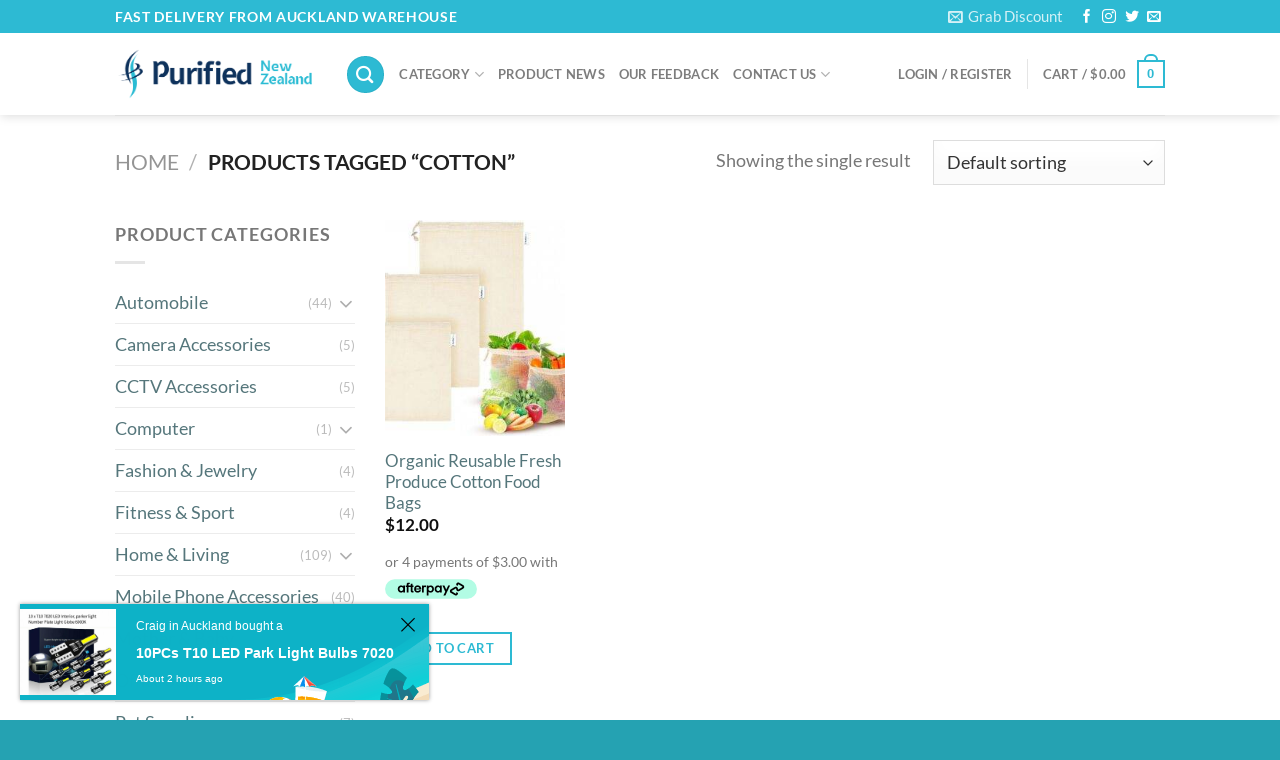

--- FILE ---
content_type: text/html; charset=UTF-8
request_url: https://purified.co.nz/product-tag/cotton/
body_size: 46799
content:
<!DOCTYPE html>
<html lang="en-US" class="loading-site no-js">
<head>
	<meta charset="UTF-8" />
	<link rel="profile" href="https://gmpg.org/xfn/11" />
	<link rel="pingback" href="https://purified.co.nz/xmlrpc.php" />

	<script>(function(html){html.className = html.className.replace(/\bno-js\b/,'js')})(document.documentElement);</script>
<meta name='robots' content='index, follow, max-image-preview:large, max-snippet:-1, max-video-preview:-1' />
	<style>img:is([sizes="auto" i], [sizes^="auto," i]) { contain-intrinsic-size: 3000px 1500px }</style>
	<meta name="viewport" content="width=device-width, initial-scale=1" />
	<!-- This site is optimized with the Yoast SEO plugin v26.3 - https://yoast.com/wordpress/plugins/seo/ -->
	<title>cotton Archives - Purified NZ</title>
	<meta name="description" content="Purified NZ Ltd, we are an online retailer and wholesale in North Shore. We directly import goods from manufacturers around the world. Our ability is to offer all New Zealanders can buy products at a reasonable price." />
	<link rel="canonical" href="https://purified.co.nz/product-tag/cotton/" />
	<meta property="og:locale" content="en_US" />
	<meta property="og:type" content="article" />
	<meta property="og:title" content="cotton Archives - Purified NZ" />
	<meta property="og:description" content="Purified NZ Ltd, we are an online retailer and wholesale in North Shore. We directly import goods from manufacturers around the world. Our ability is to offer all New Zealanders can buy products at a reasonable price." />
	<meta property="og:url" content="https://purified.co.nz/product-tag/cotton/" />
	<meta property="og:site_name" content="Purified NZ" />
	<meta name="twitter:card" content="summary_large_image" />
	<script type="application/ld+json" class="yoast-schema-graph">{"@context":"https://schema.org","@graph":[{"@type":"CollectionPage","@id":"https://purified.co.nz/product-tag/cotton/","url":"https://purified.co.nz/product-tag/cotton/","name":"cotton Archives - Purified NZ","isPartOf":{"@id":"https://purified.co.nz/#website"},"primaryImageOfPage":{"@id":"https://purified.co.nz/product-tag/cotton/#primaryimage"},"image":{"@id":"https://purified.co.nz/product-tag/cotton/#primaryimage"},"thumbnailUrl":"https://purified.co.nz/wp-content/uploads/Organic-Reusable-Fresh-Produce-Cotton-Food-Bags.jpg","description":"Purified NZ Ltd, we are an online retailer and wholesale in North Shore. We directly import goods from manufacturers around the world. Our ability is to offer all New Zealanders can buy products at a reasonable price.","breadcrumb":{"@id":"https://purified.co.nz/product-tag/cotton/#breadcrumb"},"inLanguage":"en-US"},{"@type":"ImageObject","inLanguage":"en-US","@id":"https://purified.co.nz/product-tag/cotton/#primaryimage","url":"https://purified.co.nz/wp-content/uploads/Organic-Reusable-Fresh-Produce-Cotton-Food-Bags.jpg","contentUrl":"https://purified.co.nz/wp-content/uploads/Organic-Reusable-Fresh-Produce-Cotton-Food-Bags.jpg","width":1000,"height":942,"caption":"Organic Reusable Fresh Produce Cotton Food Bags"},{"@type":"BreadcrumbList","@id":"https://purified.co.nz/product-tag/cotton/#breadcrumb","itemListElement":[{"@type":"ListItem","position":1,"name":"Home","item":"https://purified.co.nz/"},{"@type":"ListItem","position":2,"name":"cotton"}]},{"@type":"WebSite","@id":"https://purified.co.nz/#website","url":"https://purified.co.nz/","name":"Purified NZ","description":"New Zealand online retailers and wholesalers in Auckland nationwide","publisher":{"@id":"https://purified.co.nz/#organization"},"potentialAction":[{"@type":"SearchAction","target":{"@type":"EntryPoint","urlTemplate":"https://purified.co.nz/?s={search_term_string}"},"query-input":{"@type":"PropertyValueSpecification","valueRequired":true,"valueName":"search_term_string"}}],"inLanguage":"en-US"},{"@type":"Organization","@id":"https://purified.co.nz/#organization","name":"Purified New Zealand","url":"https://purified.co.nz/","logo":{"@type":"ImageObject","inLanguage":"en-US","@id":"https://purified.co.nz/#/schema/logo/image/","url":"https://purified.co.nz/wp-content/uploads/Purified-LOGO-round-250px.png","contentUrl":"https://purified.co.nz/wp-content/uploads/Purified-LOGO-round-250px.png","width":250,"height":250,"caption":"Purified New Zealand"},"image":{"@id":"https://purified.co.nz/#/schema/logo/image/"}}]}</script>
	<!-- / Yoast SEO plugin. -->


<link rel='dns-prefetch' href='//capi-automation.s3.us-east-2.amazonaws.com' />
<link rel='prefetch' href='https://purified.co.nz/wp-content/themes/flatsome/assets/js/flatsome.js?ver=e1ad26bd5672989785e1' />
<link rel='prefetch' href='https://purified.co.nz/wp-content/themes/flatsome/assets/js/chunk.slider.js?ver=3.19.12' />
<link rel='prefetch' href='https://purified.co.nz/wp-content/themes/flatsome/assets/js/chunk.popups.js?ver=3.19.12' />
<link rel='prefetch' href='https://purified.co.nz/wp-content/themes/flatsome/assets/js/chunk.tooltips.js?ver=3.19.12' />
<link rel='prefetch' href='https://purified.co.nz/wp-content/themes/flatsome/assets/js/woocommerce.js?ver=dd6035ce106022a74757' />
<link rel="alternate" type="application/rss+xml" title="Purified NZ &raquo; Feed" href="https://purified.co.nz/feed/" />
<link rel="alternate" type="application/rss+xml" title="Purified NZ &raquo; Comments Feed" href="https://purified.co.nz/comments/feed/" />
<link rel="alternate" type="application/rss+xml" title="Purified NZ &raquo; cotton Tag Feed" href="https://purified.co.nz/product-tag/cotton/feed/" />
		<!-- This site uses the Google Analytics by MonsterInsights plugin v9.9.0 - Using Analytics tracking - https://www.monsterinsights.com/ -->
							<script src="//www.googletagmanager.com/gtag/js?id=G-MMSEZH7D77"  data-cfasync="false" data-wpfc-render="false" type="text/javascript" async></script>
			<script data-cfasync="false" data-wpfc-render="false" type="text/javascript">
				var mi_version = '9.9.0';
				var mi_track_user = true;
				var mi_no_track_reason = '';
								var MonsterInsightsDefaultLocations = {"page_location":"https:\/\/purified.co.nz\/product-tag\/cotton\/"};
								if ( typeof MonsterInsightsPrivacyGuardFilter === 'function' ) {
					var MonsterInsightsLocations = (typeof MonsterInsightsExcludeQuery === 'object') ? MonsterInsightsPrivacyGuardFilter( MonsterInsightsExcludeQuery ) : MonsterInsightsPrivacyGuardFilter( MonsterInsightsDefaultLocations );
				} else {
					var MonsterInsightsLocations = (typeof MonsterInsightsExcludeQuery === 'object') ? MonsterInsightsExcludeQuery : MonsterInsightsDefaultLocations;
				}

								var disableStrs = [
										'ga-disable-G-MMSEZH7D77',
									];

				/* Function to detect opted out users */
				function __gtagTrackerIsOptedOut() {
					for (var index = 0; index < disableStrs.length; index++) {
						if (document.cookie.indexOf(disableStrs[index] + '=true') > -1) {
							return true;
						}
					}

					return false;
				}

				/* Disable tracking if the opt-out cookie exists. */
				if (__gtagTrackerIsOptedOut()) {
					for (var index = 0; index < disableStrs.length; index++) {
						window[disableStrs[index]] = true;
					}
				}

				/* Opt-out function */
				function __gtagTrackerOptout() {
					for (var index = 0; index < disableStrs.length; index++) {
						document.cookie = disableStrs[index] + '=true; expires=Thu, 31 Dec 2099 23:59:59 UTC; path=/';
						window[disableStrs[index]] = true;
					}
				}

				if ('undefined' === typeof gaOptout) {
					function gaOptout() {
						__gtagTrackerOptout();
					}
				}
								window.dataLayer = window.dataLayer || [];

				window.MonsterInsightsDualTracker = {
					helpers: {},
					trackers: {},
				};
				if (mi_track_user) {
					function __gtagDataLayer() {
						dataLayer.push(arguments);
					}

					function __gtagTracker(type, name, parameters) {
						if (!parameters) {
							parameters = {};
						}

						if (parameters.send_to) {
							__gtagDataLayer.apply(null, arguments);
							return;
						}

						if (type === 'event') {
														parameters.send_to = monsterinsights_frontend.v4_id;
							var hookName = name;
							if (typeof parameters['event_category'] !== 'undefined') {
								hookName = parameters['event_category'] + ':' + name;
							}

							if (typeof MonsterInsightsDualTracker.trackers[hookName] !== 'undefined') {
								MonsterInsightsDualTracker.trackers[hookName](parameters);
							} else {
								__gtagDataLayer('event', name, parameters);
							}
							
						} else {
							__gtagDataLayer.apply(null, arguments);
						}
					}

					__gtagTracker('js', new Date());
					__gtagTracker('set', {
						'developer_id.dZGIzZG': true,
											});
					if ( MonsterInsightsLocations.page_location ) {
						__gtagTracker('set', MonsterInsightsLocations);
					}
										__gtagTracker('config', 'G-MMSEZH7D77', {"forceSSL":"true","link_attribution":"true"} );
										window.gtag = __gtagTracker;										(function () {
						/* https://developers.google.com/analytics/devguides/collection/analyticsjs/ */
						/* ga and __gaTracker compatibility shim. */
						var noopfn = function () {
							return null;
						};
						var newtracker = function () {
							return new Tracker();
						};
						var Tracker = function () {
							return null;
						};
						var p = Tracker.prototype;
						p.get = noopfn;
						p.set = noopfn;
						p.send = function () {
							var args = Array.prototype.slice.call(arguments);
							args.unshift('send');
							__gaTracker.apply(null, args);
						};
						var __gaTracker = function () {
							var len = arguments.length;
							if (len === 0) {
								return;
							}
							var f = arguments[len - 1];
							if (typeof f !== 'object' || f === null || typeof f.hitCallback !== 'function') {
								if ('send' === arguments[0]) {
									var hitConverted, hitObject = false, action;
									if ('event' === arguments[1]) {
										if ('undefined' !== typeof arguments[3]) {
											hitObject = {
												'eventAction': arguments[3],
												'eventCategory': arguments[2],
												'eventLabel': arguments[4],
												'value': arguments[5] ? arguments[5] : 1,
											}
										}
									}
									if ('pageview' === arguments[1]) {
										if ('undefined' !== typeof arguments[2]) {
											hitObject = {
												'eventAction': 'page_view',
												'page_path': arguments[2],
											}
										}
									}
									if (typeof arguments[2] === 'object') {
										hitObject = arguments[2];
									}
									if (typeof arguments[5] === 'object') {
										Object.assign(hitObject, arguments[5]);
									}
									if ('undefined' !== typeof arguments[1].hitType) {
										hitObject = arguments[1];
										if ('pageview' === hitObject.hitType) {
											hitObject.eventAction = 'page_view';
										}
									}
									if (hitObject) {
										action = 'timing' === arguments[1].hitType ? 'timing_complete' : hitObject.eventAction;
										hitConverted = mapArgs(hitObject);
										__gtagTracker('event', action, hitConverted);
									}
								}
								return;
							}

							function mapArgs(args) {
								var arg, hit = {};
								var gaMap = {
									'eventCategory': 'event_category',
									'eventAction': 'event_action',
									'eventLabel': 'event_label',
									'eventValue': 'event_value',
									'nonInteraction': 'non_interaction',
									'timingCategory': 'event_category',
									'timingVar': 'name',
									'timingValue': 'value',
									'timingLabel': 'event_label',
									'page': 'page_path',
									'location': 'page_location',
									'title': 'page_title',
									'referrer' : 'page_referrer',
								};
								for (arg in args) {
																		if (!(!args.hasOwnProperty(arg) || !gaMap.hasOwnProperty(arg))) {
										hit[gaMap[arg]] = args[arg];
									} else {
										hit[arg] = args[arg];
									}
								}
								return hit;
							}

							try {
								f.hitCallback();
							} catch (ex) {
							}
						};
						__gaTracker.create = newtracker;
						__gaTracker.getByName = newtracker;
						__gaTracker.getAll = function () {
							return [];
						};
						__gaTracker.remove = noopfn;
						__gaTracker.loaded = true;
						window['__gaTracker'] = __gaTracker;
					})();
									} else {
										console.log("");
					(function () {
						function __gtagTracker() {
							return null;
						}

						window['__gtagTracker'] = __gtagTracker;
						window['gtag'] = __gtagTracker;
					})();
									}
			</script>
			
							<!-- / Google Analytics by MonsterInsights -->
		<script type="text/javascript">
/* <![CDATA[ */
window._wpemojiSettings = {"baseUrl":"https:\/\/s.w.org\/images\/core\/emoji\/16.0.1\/72x72\/","ext":".png","svgUrl":"https:\/\/s.w.org\/images\/core\/emoji\/16.0.1\/svg\/","svgExt":".svg","source":{"concatemoji":"https:\/\/purified.co.nz\/wp-includes\/js\/wp-emoji-release.min.js?ver=6.8.3"}};
/*! This file is auto-generated */
!function(s,n){var o,i,e;function c(e){try{var t={supportTests:e,timestamp:(new Date).valueOf()};sessionStorage.setItem(o,JSON.stringify(t))}catch(e){}}function p(e,t,n){e.clearRect(0,0,e.canvas.width,e.canvas.height),e.fillText(t,0,0);var t=new Uint32Array(e.getImageData(0,0,e.canvas.width,e.canvas.height).data),a=(e.clearRect(0,0,e.canvas.width,e.canvas.height),e.fillText(n,0,0),new Uint32Array(e.getImageData(0,0,e.canvas.width,e.canvas.height).data));return t.every(function(e,t){return e===a[t]})}function u(e,t){e.clearRect(0,0,e.canvas.width,e.canvas.height),e.fillText(t,0,0);for(var n=e.getImageData(16,16,1,1),a=0;a<n.data.length;a++)if(0!==n.data[a])return!1;return!0}function f(e,t,n,a){switch(t){case"flag":return n(e,"\ud83c\udff3\ufe0f\u200d\u26a7\ufe0f","\ud83c\udff3\ufe0f\u200b\u26a7\ufe0f")?!1:!n(e,"\ud83c\udde8\ud83c\uddf6","\ud83c\udde8\u200b\ud83c\uddf6")&&!n(e,"\ud83c\udff4\udb40\udc67\udb40\udc62\udb40\udc65\udb40\udc6e\udb40\udc67\udb40\udc7f","\ud83c\udff4\u200b\udb40\udc67\u200b\udb40\udc62\u200b\udb40\udc65\u200b\udb40\udc6e\u200b\udb40\udc67\u200b\udb40\udc7f");case"emoji":return!a(e,"\ud83e\udedf")}return!1}function g(e,t,n,a){var r="undefined"!=typeof WorkerGlobalScope&&self instanceof WorkerGlobalScope?new OffscreenCanvas(300,150):s.createElement("canvas"),o=r.getContext("2d",{willReadFrequently:!0}),i=(o.textBaseline="top",o.font="600 32px Arial",{});return e.forEach(function(e){i[e]=t(o,e,n,a)}),i}function t(e){var t=s.createElement("script");t.src=e,t.defer=!0,s.head.appendChild(t)}"undefined"!=typeof Promise&&(o="wpEmojiSettingsSupports",i=["flag","emoji"],n.supports={everything:!0,everythingExceptFlag:!0},e=new Promise(function(e){s.addEventListener("DOMContentLoaded",e,{once:!0})}),new Promise(function(t){var n=function(){try{var e=JSON.parse(sessionStorage.getItem(o));if("object"==typeof e&&"number"==typeof e.timestamp&&(new Date).valueOf()<e.timestamp+604800&&"object"==typeof e.supportTests)return e.supportTests}catch(e){}return null}();if(!n){if("undefined"!=typeof Worker&&"undefined"!=typeof OffscreenCanvas&&"undefined"!=typeof URL&&URL.createObjectURL&&"undefined"!=typeof Blob)try{var e="postMessage("+g.toString()+"("+[JSON.stringify(i),f.toString(),p.toString(),u.toString()].join(",")+"));",a=new Blob([e],{type:"text/javascript"}),r=new Worker(URL.createObjectURL(a),{name:"wpTestEmojiSupports"});return void(r.onmessage=function(e){c(n=e.data),r.terminate(),t(n)})}catch(e){}c(n=g(i,f,p,u))}t(n)}).then(function(e){for(var t in e)n.supports[t]=e[t],n.supports.everything=n.supports.everything&&n.supports[t],"flag"!==t&&(n.supports.everythingExceptFlag=n.supports.everythingExceptFlag&&n.supports[t]);n.supports.everythingExceptFlag=n.supports.everythingExceptFlag&&!n.supports.flag,n.DOMReady=!1,n.readyCallback=function(){n.DOMReady=!0}}).then(function(){return e}).then(function(){var e;n.supports.everything||(n.readyCallback(),(e=n.source||{}).concatemoji?t(e.concatemoji):e.wpemoji&&e.twemoji&&(t(e.twemoji),t(e.wpemoji)))}))}((window,document),window._wpemojiSettings);
/* ]]> */
</script>
<style id='wp-emoji-styles-inline-css' type='text/css'>

	img.wp-smiley, img.emoji {
		display: inline !important;
		border: none !important;
		box-shadow: none !important;
		height: 1em !important;
		width: 1em !important;
		margin: 0 0.07em !important;
		vertical-align: -0.1em !important;
		background: none !important;
		padding: 0 !important;
	}
</style>
<style id='wp-block-library-inline-css' type='text/css'>
:root{--wp-admin-theme-color:#007cba;--wp-admin-theme-color--rgb:0,124,186;--wp-admin-theme-color-darker-10:#006ba1;--wp-admin-theme-color-darker-10--rgb:0,107,161;--wp-admin-theme-color-darker-20:#005a87;--wp-admin-theme-color-darker-20--rgb:0,90,135;--wp-admin-border-width-focus:2px;--wp-block-synced-color:#7a00df;--wp-block-synced-color--rgb:122,0,223;--wp-bound-block-color:var(--wp-block-synced-color)}@media (min-resolution:192dpi){:root{--wp-admin-border-width-focus:1.5px}}.wp-element-button{cursor:pointer}:root{--wp--preset--font-size--normal:16px;--wp--preset--font-size--huge:42px}:root .has-very-light-gray-background-color{background-color:#eee}:root .has-very-dark-gray-background-color{background-color:#313131}:root .has-very-light-gray-color{color:#eee}:root .has-very-dark-gray-color{color:#313131}:root .has-vivid-green-cyan-to-vivid-cyan-blue-gradient-background{background:linear-gradient(135deg,#00d084,#0693e3)}:root .has-purple-crush-gradient-background{background:linear-gradient(135deg,#34e2e4,#4721fb 50%,#ab1dfe)}:root .has-hazy-dawn-gradient-background{background:linear-gradient(135deg,#faaca8,#dad0ec)}:root .has-subdued-olive-gradient-background{background:linear-gradient(135deg,#fafae1,#67a671)}:root .has-atomic-cream-gradient-background{background:linear-gradient(135deg,#fdd79a,#004a59)}:root .has-nightshade-gradient-background{background:linear-gradient(135deg,#330968,#31cdcf)}:root .has-midnight-gradient-background{background:linear-gradient(135deg,#020381,#2874fc)}.has-regular-font-size{font-size:1em}.has-larger-font-size{font-size:2.625em}.has-normal-font-size{font-size:var(--wp--preset--font-size--normal)}.has-huge-font-size{font-size:var(--wp--preset--font-size--huge)}.has-text-align-center{text-align:center}.has-text-align-left{text-align:left}.has-text-align-right{text-align:right}#end-resizable-editor-section{display:none}.aligncenter{clear:both}.items-justified-left{justify-content:flex-start}.items-justified-center{justify-content:center}.items-justified-right{justify-content:flex-end}.items-justified-space-between{justify-content:space-between}.screen-reader-text{border:0;clip-path:inset(50%);height:1px;margin:-1px;overflow:hidden;padding:0;position:absolute;width:1px;word-wrap:normal!important}.screen-reader-text:focus{background-color:#ddd;clip-path:none;color:#444;display:block;font-size:1em;height:auto;left:5px;line-height:normal;padding:15px 23px 14px;text-decoration:none;top:5px;width:auto;z-index:100000}html :where(.has-border-color){border-style:solid}html :where([style*=border-top-color]){border-top-style:solid}html :where([style*=border-right-color]){border-right-style:solid}html :where([style*=border-bottom-color]){border-bottom-style:solid}html :where([style*=border-left-color]){border-left-style:solid}html :where([style*=border-width]){border-style:solid}html :where([style*=border-top-width]){border-top-style:solid}html :where([style*=border-right-width]){border-right-style:solid}html :where([style*=border-bottom-width]){border-bottom-style:solid}html :where([style*=border-left-width]){border-left-style:solid}html :where(img[class*=wp-image-]){height:auto;max-width:100%}:where(figure){margin:0 0 1em}html :where(.is-position-sticky){--wp-admin--admin-bar--position-offset:var(--wp-admin--admin-bar--height,0px)}@media screen and (max-width:600px){html :where(.is-position-sticky){--wp-admin--admin-bar--position-offset:0px}}
</style>
<link rel='stylesheet' id='contact-form-7-css' href='https://purified.co.nz/wp-content/plugins/contact-form-7/includes/css/styles.css?ver=6.1.3' type='text/css' media='all' />
<link rel='stylesheet' id='wbs-wcpb-admin-styles-css' href='https://purified.co.nz/wp-content/plugins/woocommerce-boost-sales/css/bundle-frontend.css?ver=6.8.3' type='text/css' media='all' />
<link rel='stylesheet' id='woocommerce-notification-icons-close-css' href='https://purified.co.nz/wp-content/plugins/woocommerce-notification/css/icons-close.css?ver=1.4.1' type='text/css' media='all' />
<link rel='stylesheet' id='woocommerce-notification-css' href='https://purified.co.nz/wp-content/plugins/woocommerce-notification/css/woocommerce-notification.css?ver=1.4.1' type='text/css' media='all' />
<style id='woocommerce-notification-inline-css' type='text/css'>
#message-purchased #notify-close:before{color:#000000;}#message-purchased .message-purchase-main::before{
				background-image: url('https://purified.co.nz/wp-content/plugins/woocommerce-notification/images/background/bg_summer.png');  
				 border-radius:0;
			}#message-purchased .wn-notification-image-wrapper{padding:0;}#message-purchased .wn-notification-message-container{padding-left:20px;}
                #message-purchased .message-purchase-main{
                        background-color: #ffffff;                       
                        color:#ffffff !important;
                        border-radius:0 ;
                }
                 #message-purchased a, #message-purchased p span{
                        color:#ffffff !important;
                }
</style>
<link rel='stylesheet' id='woocommerce-notification-templates-css' href='https://purified.co.nz/wp-content/plugins/woocommerce-notification/css/woocommerce-notification-templates.css?ver=1.4.1' type='text/css' media='all' />
<style id='woocommerce-inline-inline-css' type='text/css'>
.woocommerce form .form-row .required { visibility: visible; }
</style>
<link rel='stylesheet' id='gateway-css' href='https://purified.co.nz/wp-content/plugins/woocommerce-paypal-payments/modules/ppcp-button/assets/css/gateway.css?ver=3.3.0' type='text/css' media='all' />
<link rel='stylesheet' id='brands-styles-css' href='https://purified.co.nz/wp-content/plugins/woocommerce/assets/css/brands.css?ver=10.3.7' type='text/css' media='all' />
<link rel='stylesheet' id='flatsome-main-css' href='https://purified.co.nz/wp-content/themes/flatsome/assets/css/flatsome.css?ver=3.19.12' type='text/css' media='all' />
<style id='flatsome-main-inline-css' type='text/css'>
@font-face {
				font-family: "fl-icons";
				font-display: block;
				src: url(https://purified.co.nz/wp-content/themes/flatsome/assets/css/icons/fl-icons.eot?v=3.19.12);
				src:
					url(https://purified.co.nz/wp-content/themes/flatsome/assets/css/icons/fl-icons.eot#iefix?v=3.19.12) format("embedded-opentype"),
					url(https://purified.co.nz/wp-content/themes/flatsome/assets/css/icons/fl-icons.woff2?v=3.19.12) format("woff2"),
					url(https://purified.co.nz/wp-content/themes/flatsome/assets/css/icons/fl-icons.ttf?v=3.19.12) format("truetype"),
					url(https://purified.co.nz/wp-content/themes/flatsome/assets/css/icons/fl-icons.woff?v=3.19.12) format("woff"),
					url(https://purified.co.nz/wp-content/themes/flatsome/assets/css/icons/fl-icons.svg?v=3.19.12#fl-icons) format("svg");
			}
</style>
<link rel='stylesheet' id='flatsome-shop-css' href='https://purified.co.nz/wp-content/themes/flatsome/assets/css/flatsome-shop.css?ver=3.19.12' type='text/css' media='all' />
<link rel='stylesheet' id='flatsome-style-css' href='https://purified.co.nz/wp-content/themes/flatsome/style.css?ver=3.19.12' type='text/css' media='all' />
<link rel='stylesheet' id='jquery-vi_flexslider-css' href='https://purified.co.nz/wp-content/plugins/woocommerce-boost-sales/css/vi_flexslider.css?ver=2.7.0' type='text/css' media='all' />
<link rel='stylesheet' id='woocommerce-boost-sales-css' href='https://purified.co.nz/wp-content/plugins/woocommerce-boost-sales/css/woocommerce-boost-sales.css?ver=1.4.1' type='text/css' media='all' />
<style id='woocommerce-boost-sales-inline-css' type='text/css'>

			.woocommerce-boost-sales .wbs-upsells .product-controls button.wbs-single_add_to_cart_button,
			.wbs-content-inner-crs .wbs-crosssells-button-atc button.wbs-single_add_to_cart_button,
			.woocommerce-boost-sales .wbs-upsells .product-controls .wbs-cart .wbs-product-link,
			.wbs-content-inner-crs .wbs-crosssells-button-atc button.wbs-single_add_to_cart_button,
			.woocommerce-boost-sales .wbs-breadcrum .wbs-header-right a,
			.vi-wbs-btn-redeem{
				background-color: #bdbdbd;
			}.wbs-content-inner-crs .wbs-crosssells-button-atc .wbs-single_add_to_cart_button,
			.vi-wbs-btn-redeem:hover,.woocommerce-boost-sales .wbs-breadcrum .wbs-header-right a::before,
			.woocommerce-boost-sales .wbs-upsells .product-controls button.wbs-single_add_to_cart_button:hover,
			.wbs-content-inner-crs .wbs-crosssells-button-atc button.wbs-single_add_to_cart_button:hover,
			.woocommerce-boost-sales .wbs-upsells .product-controls .wbs-cart .wbs-product-link:hover{
			background-color: #111111;
			}	
				.woocommerce-boost-sales .wbs-content-crossell{
				background-color: #ffffff; 
				color:#9e9e9e
				}
				.wbs-crs-regular-price{
				color: #111111; 
				}
				.wbs-crosssells-price > div.wbs-crs-save-price > div.wbs-save-price{
				color: #111111; 
				}
				.woocommerce-boost-sales .vi-wbs-topbar,.woocommerce-boost-sales .vi-wbs-topbar > div{
				color: #111111; 
				}
				.vi-wbs-topbar .vi-wbs-progress-container .vi-wbs-progress{
				background-color: #111111; 
				}
				.vi-wbs-progress .vi-wbs-progress-bar.vi-wbs-progress-bar-success{
				background-color: #bdbdbd; 
				}
				.gift-button.gift_right.wbs-icon-font:before{
				background-color: #ffffff; 
				color: #555555; 
				}
</style>
        <script type="text/javascript" data-cfasync="false">
			var wboostsales_ajax_url = "https://purified.co.nz/wp-admin/admin-ajax.php"        </script>
		<script type="text/javascript">
            window._nslDOMReady = (function () {
                const executedCallbacks = new Set();
            
                return function (callback) {
                    /**
                    * Third parties might dispatch DOMContentLoaded events, so we need to ensure that we only run our callback once!
                    */
                    if (executedCallbacks.has(callback)) return;
            
                    const wrappedCallback = function () {
                        if (executedCallbacks.has(callback)) return;
                        executedCallbacks.add(callback);
                        callback();
                    };
            
                    if (document.readyState === "complete" || document.readyState === "interactive") {
                        wrappedCallback();
                    } else {
                        document.addEventListener("DOMContentLoaded", wrappedCallback);
                    }
                };
            })();
        </script><script type="text/javascript" src="https://purified.co.nz/wp-content/plugins/google-analytics-for-wordpress/assets/js/frontend-gtag.js?ver=9.9.0" id="monsterinsights-frontend-script-js" async="async" data-wp-strategy="async"></script>
<script data-cfasync="false" data-wpfc-render="false" type="text/javascript" id='monsterinsights-frontend-script-js-extra'>/* <![CDATA[ */
var monsterinsights_frontend = {"js_events_tracking":"true","download_extensions":"doc,pdf,ppt,zip,xls,docx,pptx,xlsx","inbound_paths":"[{\"path\":\"\\\/go\\\/\",\"label\":\"affiliate\"},{\"path\":\"\\\/recommend\\\/\",\"label\":\"affiliate\"}]","home_url":"https:\/\/purified.co.nz","hash_tracking":"false","v4_id":"G-MMSEZH7D77"};/* ]]> */
</script>
<script type="text/javascript" src="https://purified.co.nz/wp-includes/js/jquery/jquery.min.js?ver=3.7.1" id="jquery-core-js"></script>
<script type="text/javascript" src="https://purified.co.nz/wp-includes/js/jquery/jquery-migrate.min.js?ver=3.4.1" id="jquery-migrate-js"></script>
<script type="text/javascript" id="woocommerce-notification-js-extra">
/* <![CDATA[ */
var _woocommerce_notification_params = {"str_about":"About","str_ago":"ago","str_day":"day","str_days":"days","str_hour":"hour","str_hours":"hours","str_min":"minute","str_mins":"minutes","str_secs":"secs","str_few_sec":"a few seconds","time_close":"24","show_close":"1","loop":"1","loop_session":"0","loop_session_total":"60","loop_session_duration":"3600","display_time":"5","next_time":"30","notification_per_page":"60","display_effect":"fade-in","hidden_effect":"fade-out","redirect_target":"0","image":"1","messages":["Someone in {city} purchased a {product_with_link} {time_ago}","{first_name} in Auckland bought a {product_with_link} {time_ago}","{first_name} made a payment for {product_with_link} {time_ago} ","{first_name} give a postive feedback for {product_with_link} {time_ago} "],"message_custom":"{number} people seeing this product right now","message_number_min":"8","message_number_max":"27","detect":"1","time":"10","names":["Tmlra2kN","Q2hhcmxpZQ0=","TW9oYW1tYWQN","QW5uDQ==","Q2VsaW5lDQ==","Q2Fyb2xpbmUN","R29kbHkN","Q2hyaXN0b3BoZXIN","QnVmZnkN","QWxpc29uDQ==","QW50aG9ueQ0=","Q2hhcmxlcw0=","T2xpdmlhDQ==","R3JlZw0=","TWFuYWwN","Q3JhaWcN","TGFyaXNzYQ0=","R3JlZw0=","RGVtaQ0=","QXJuYQ0=","U2ltYW4N","U3VubnkN","Sm9zaWUN","UmF2aQ0=","UmF5DQ==","UmFydQ0=","U2FtDQ==","TW9oYW1tZWQN","UmF5bW9uZA0=","SGFycnkN","SmF5ZGVuDQ==","U2NvdHQN","T2xpdmVyDQ==","UmFuZ2kN","SmFtbXkN","Unlhbg0=","U2NoZWx0b24N","QW1hbmRhDQ==","TGVvDQ==","UmF5bW9uZA0=","THlhbGwN","QmVubmllDQ==","VHJldm9yDQ==","TW9sbHkN","RXJpbg0=","SmFjb2IN","Um9uDQ==","RGVhbg0=","QWxpY2lhDQ==","Unlhbg0="],"cities":["QXVja2xhbmQN","Q2hyaXN0Y2h1cmNoDQ==","VGF1cmFuZ2EN","V2VsbGluZ3Rvbg0=","TG93ZXIgSHV0dA0=","RHVuZWRpbg0=","UGFsbWVyc3RvbiBOb3J0aA0=","TmFwaWVyDQ==","UG9yaXJ1YQ0=","TmV3IFBseW1vdXRoDQ==","Um90b3J1YQ0=","VGF1cG8N","V2hhbmdhcmVpDQ==","TmVsc29uDQ==","SGFzdGluZ3MN","SW52ZXJjYXJnaWxsDQ==","R2lzYm9ybmUN","VXBwZXIgSHV0dA0=","V2hhbmdhbnVpDQ==","QXVja2xhbmQ="],"country":"","in_the_same_cate":"0","billing":"0","initial_delay":"0","products":[{"title":"22 Needles Knitting Machine","url":"https:\/\/purified.co.nz\/product\/22-needles-knitting-machine\/?link=05f3bb7867","thumb":"https:\/\/purified.co.nz\/wp-content\/uploads\/22-Needles-Knitting-Machine.jpg"},{"title":"30w Fast Charging 3 Port Type-C PD USB Car Charger","url":"https:\/\/purified.co.nz\/product\/30w-fast-charging-3-port-type-c-pd-usb-car-charger\/?link=05f3bb7867","thumb":"https:\/\/purified.co.nz\/wp-content\/uploads\/30w-Fast-Charging-3-Port-Type-C-PD-USB-Car-Charger-7.jpg"},{"title":"Car GPS Navigation System with Free Map Updates for RVs Truck","url":"https:\/\/purified.co.nz\/product\/car-gps-navigation-system-with-free-map-updates-for-rvs-truck\/?link=05f3bb7867","thumb":"https:\/\/purified.co.nz\/wp-content\/uploads\/Car-GPS-Navigation-System-with-Free-Map-Updates-for-RVs-Truck-3.jpeg"},{"title":"Mini Desktop Cans Practical Waste Bins With Lid Household Clean Trash Desk Gift","url":"https:\/\/purified.co.nz\/product\/mini-desktop-cans-practical-waste-bins-with-lid-household-clean-trash-desk-gift\/?link=05f3bb7867","thumb":"https:\/\/purified.co.nz\/wp-content\/uploads\/0ca1411e17ae3a2993bc27168ce21668.png"},{"title":"36w Ultra-Fast Dual USB Car Charger","url":"https:\/\/purified.co.nz\/product\/36w-ultra-fast-dual-usb-car-charger\/?link=05f3bb7867","thumb":"https:\/\/purified.co.nz\/wp-content\/uploads\/36w-Ultra-Fast-Dual-USB-Car-Charger-1.jpg"},{"title":"3pcs\/set Cleaning Narrow Brush Long Handle Portable Baby Milk Bottle Cleaning Brushes Home Household","url":"https:\/\/purified.co.nz\/product\/3pcs-set-cleaning-narrow-brush-long-handle-portable-baby-milk-bottle-cleaning-brushes-home-household\/?link=05f3bb7867","thumb":"https:\/\/purified.co.nz\/wp-content\/uploads\/480927e867a0b609646627f281af416b.jpeg"},{"title":"Remax TWS-19 Marshmallow Series Stereo Wireless Earbuds","url":"https:\/\/purified.co.nz\/product\/remax-tws-19-marshmallow-series-stereo-wireless-earbuds\/?link=05f3bb7867","thumb":"https:\/\/purified.co.nz\/wp-content\/uploads\/Remax-TWS-19-Mini-Wireless-Bluetooth-Headset-Earbuds.jpg"},{"title":"3PCs SRB Surainbow Pink Touchless Magic Foam Wash Wax","url":"https:\/\/purified.co.nz\/product\/srb-surainbow-pink-touchless-magic-foam-wash-wax\/?link=05f3bb7867","thumb":"https:\/\/ae01.alicdn.com\/kf\/Sef12dc8fa8f3455195fe67063a087859h.jpg"},{"title":"Eco-Friendly Reusable Beeswax Food Wraps","url":"https:\/\/purified.co.nz\/product\/eco-friendly-reusable-beeswax-food-wraps\/?link=05f3bb7867","thumb":"https:\/\/purified.co.nz\/wp-content\/uploads\/Eco-Friendly-Reusable-Beeswax-Food-Wraps-8.jpg"},{"title":"Fabric Glue Clothes Sewing Glue","url":"https:\/\/purified.co.nz\/product\/fabric-glue-clothes-sewing-glue\/?link=05f3bb7867","thumb":"https:\/\/purified.co.nz\/wp-content\/uploads\/90f0b7c5b012bb03012c80d399e9e3c5.jpg"},{"title":"Unbreakable Fog Free Travel Shower Mirror Kit","url":"https:\/\/purified.co.nz\/product\/unbreakable-fog-free-travel-shower-mirror-kit\/?link=05f3bb7867","thumb":"https:\/\/purified.co.nz\/wp-content\/uploads\/Unbreakable-Fog-Free-Travel-Shower-Mirror-Kit-13.jpg"},{"title":"65W GaN Dual Type-C USB-C Wall Charger Adapter","url":"https:\/\/purified.co.nz\/product\/65w-gan-dual-type-c-usb-c-wall-charger-adapter\/?link=05f3bb7867","thumb":"https:\/\/purified.co.nz\/wp-content\/uploads\/65W-GaN-Dual-Type-C-USB-C-Wall-Charger-Adapter-11.jpg"},{"title":"Small Crossbody Cell Phone Bag for Women","url":"https:\/\/purified.co.nz\/product\/small-crossbody-cell-phone-bag-for-women\/?link=05f3bb7867","thumb":"https:\/\/purified.co.nz\/wp-content\/uploads\/Small-Crossbody-Cell-Phone-Bag-for-Women-1.png"},{"title":"All-in-1 Clear Epoxy Resin Set 948ml","url":"https:\/\/purified.co.nz\/product\/all-in-1-clear-epoxy-resin-set-948ml\/?link=05f3bb7867","thumb":"https:\/\/purified.co.nz\/wp-content\/uploads\/All-in-1-Clear-Epoxy-Resin-Set-948ml.jpg"},{"title":"350PCs 150mm x 100mm (4&#215;6) Thermal Transfer Courier Label Permanent Adhesive","url":"https:\/\/purified.co.nz\/product\/4x6-thermal-transfer-courier-label-permanent-adhesive\/?link=05f3bb7867","thumb":"https:\/\/purified.co.nz\/wp-content\/uploads\/350PCs-150mm-x-100mm-42156-Thermal-Transfer-Courier-Label-Permanent-Adhesive.jpg"},{"title":"18-in-1 EDC Multi-Tool Axe Hammer Survival Knife Kit","url":"https:\/\/purified.co.nz\/product\/18-in-1-axe-hammer-camping-tool-survival-knife-kit\/?link=05f3bb7867","thumb":"https:\/\/purified.co.nz\/wp-content\/uploads\/18-in-1-EDC-Multi-Tool-Axe-Hammer-Survival-Knife-Kit.jpg"},{"title":"Wireless bluetooth Clock Speaker Radio LED Mirror Alarm Clock Subwoofer Music Player Snooze Desktop Clock Wireless Speaker with FM Radio","url":"https:\/\/purified.co.nz\/product\/wireless-bluetooth-clock-speaker-radio-led-mirror-alarm-clock-subwoofer-music-player-snooze-desktop-clock-wireless-speaker-with-fm-radio\/?link=05f3bb7867","thumb":"https:\/\/purified.co.nz\/wp-content\/uploads\/0db7c25014e6e680cc117bb42ffd6ec5.jpeg"},{"title":"Essager 27W Nylon PD Type-C to Lightning for iPhone","url":"https:\/\/purified.co.nz\/product\/essager-27w-nylon-pd-type-c-to-lightning-for-iphone\/?link=05f3bb7867","thumb":"https:\/\/purified.co.nz\/wp-content\/uploads\/Essager-27W-Nylon-PD-Type-C-to-Lightning-for-iPhone-30.jpg"},{"title":"Yoga Resistance Bands Expander Stretch Rope 8 Shaped Resistant Exercise Bands Fitness Bands Rubber Tension Rope 4 Piece Tension Rope","url":"https:\/\/purified.co.nz\/product\/yoga-resistance-bands-expander-stretch-rope-8-shaped-resistant-exercise-bands-fitness-bands-rubber-tension-rope-4-piece-tension-rope\/?link=05f3bb7867","thumb":"https:\/\/purified.co.nz\/wp-content\/uploads\/a1975014b29fa73d891f56ead7396ad8.jpg"},{"title":"Washing Machine Cleaning Tablets 12PCs","url":"https:\/\/purified.co.nz\/product\/washing-machine-cleaning-tablets-12pcs\/?link=05f3bb7867","thumb":"https:\/\/purified.co.nz\/wp-content\/uploads\/Washing-Machine-Cleaning-Tablets-12PCs.jpeg"},{"title":"10PCs T10 LED Park Light Bulbs 7020","url":"https:\/\/purified.co.nz\/product\/10pcs-t10-led-park-light-bulbs-7020\/?link=05f3bb7867","thumb":"https:\/\/purified.co.nz\/wp-content\/uploads\/10PCs-T10-LED-7020.jpg"},{"title":"Reusable Nature Beeswax Food Wraps 1 Meter Roll","url":"https:\/\/purified.co.nz\/product\/reusable-nature-beeswax-food-wraps-1-meter-roll\/?link=05f3bb7867","thumb":"https:\/\/purified.co.nz\/wp-content\/uploads\/Reusable-Nature-Beeswax-Food-Wraps-1-Meter-Roll-12.jpg"},{"title":"Philips SPK7365 Wireless Mouse ,3 Button, Silent Button,2.4GHz with Nano USB Receiver,","url":"https:\/\/purified.co.nz\/product\/philips-spk7365-wireless-mouse-3-button-silent-button2-4ghz-with-nano-usb-receiver\/?link=05f3bb7867","thumb":"https:\/\/purified.co.nz\/wp-content\/uploads\/61aa1684d094d14d3bfd5b91bf543146.jpeg"},{"title":"Modern Industrial Retro Edison Bedside Desk Lamp","url":"https:\/\/purified.co.nz\/product\/modern-industrial-retro-edison-bedside-desk-lamp\/?link=05f3bb7867","thumb":"https:\/\/purified.co.nz\/wp-content\/uploads\/Modern-Industrial-Retro-Edison-Bedside-Desk-Lamp.jpg"},{"title":"URNEX Cafiza 2 Espresso Machine Cleaner 900g","url":"https:\/\/purified.co.nz\/product\/urnex-cafiza-2-espresso-machine-cleaner-900g\/?link=05f3bb7867","thumb":"https:\/\/purified.co.nz\/wp-content\/uploads\/URNEX-Cafiza-2-Espresso-Machine-Cleaner-900g.jpg"},{"title":"5-second Rule Party Board Game Card","url":"https:\/\/purified.co.nz\/product\/5-second-rule-party-board-game-card\/?link=05f3bb7867","thumb":"https:\/\/purified.co.nz\/wp-content\/uploads\/5-second-Rule-Party-Board-Game-Card-6.jpg"},{"title":"Air Purifier Filter Kit for Philips FY1410\/30, FY1413\/30 HEPA + Carbon Filter Kit","url":"https:\/\/purified.co.nz\/product\/air-purifier-filter-kit-for-philips-fy1410-30-fy1413-30-hepa-carbon-filter-kit\/?link=05f3bb7867","thumb":"https:\/\/purified.co.nz\/wp-content\/uploads\/Air-Purifier-Filter-Kit-for-Philips-FY141030-FY141330-HEPA-Carbon-Filter-Kit-5.jpeg"},{"title":"Smart Card Finder GPS Tracker for Apple Find My","url":"https:\/\/purified.co.nz\/product\/smart-card-finder-gps-tracker-for-apple-find-my\/?link=05f3bb7867","thumb":"https:\/\/purified.co.nz\/wp-content\/uploads\/Smart-Card-Finder-GPS-Tracker-for-Apple-Find-My-8.jpg"},{"title":"48LED Car RGB Strip Atmosphere Light Super Bright Music Control Interior","url":"https:\/\/purified.co.nz\/product\/48led-car-rgb-strip-atmosphere-light-super-bright-music-control-interior\/?link=05f3bb7867","thumb":"https:\/\/purified.co.nz\/wp-content\/uploads\/10ab2de94c9cdd98a766f63c0ac22474.jpg"},{"title":"T10 Canbus LED park light bulb 2835 SMD 152lm High Lumen Super Bright","url":"https:\/\/purified.co.nz\/product\/t10-canbus-led-park-light-bulb-2835-smd\/?link=05f3bb7867","thumb":"https:\/\/purified.co.nz\/wp-content\/uploads\/T10-Canbus-LED-park-light-bulb-2835-SMD-152lm-High-Lumen-Super-Bright.jpg"},{"title":"141PCS Party Balloon Blue Silver Balloon Garland Arch Kit","url":"https:\/\/purified.co.nz\/product\/141pcs-party-balloon-blue-silver-balloon-garland-arch-kit\/?link=05f3bb7867","thumb":"https:\/\/purified.co.nz\/wp-content\/uploads\/280e3723d3cead16bc7b9da8c04c4a1b.jpg"},{"title":"2 in 1 Wireless CarPlay Adapter Android Auto Dongle","url":"https:\/\/purified.co.nz\/product\/2-in-1-wireless-carplay-adapter-android-auto-dongle\/?link=05f3bb7867","thumb":"https:\/\/purified.co.nz\/wp-content\/uploads\/2-in-1-Wireless-CarPlay-Adapter-Android-Auto-Dongle.jpg"},{"title":"Essager 2.4A Nylon USB to lightning charging cable for iPhone","url":"https:\/\/purified.co.nz\/product\/essager-2-4a-nylon-usb-to-lightning-charging-cable-for-iphone\/?link=05f3bb7867","thumb":"https:\/\/purified.co.nz\/wp-content\/uploads\/Essager-2.4A-Nylon-USB-to-lightning-charging-cable-for-iPhone-46.jpg"},{"title":"Keyless GYM Outdoor Waterproof Fingerprint Padlock","url":"https:\/\/purified.co.nz\/product\/keyless-gym-outdoor-waterproof-fingerprint-padlock\/?link=05f3bb7867","thumb":"https:\/\/purified.co.nz\/wp-content\/uploads\/Keyless-GYM-Outdoor-Waterproof-Fingerprint-Padlock.jpg"},{"title":"Waterproof Pet Cat Double Layer Litter Mat","url":"https:\/\/purified.co.nz\/product\/waterproof-pet-cat-double-layer-litter-mat\/?link=05f3bb7867","thumb":"https:\/\/purified.co.nz\/wp-content\/uploads\/788dac78ca18568d0ca906438febddcc.jpg"},{"title":"12 in 1 Hammer Knife Saw Survival Gear Tools Kit","url":"https:\/\/purified.co.nz\/product\/12-in-1-hammer-pliers-knife-saw-screwdrivers-survival-gear-tools-kit\/?link=05f3bb7867","thumb":"https:\/\/purified.co.nz\/wp-content\/uploads\/12-in-1-Hammer-Knife-Saw-Survival-Gear-Tools-Kit.jpg"},{"title":"20w Fast Type-C QC PD USB Car Charger","url":"https:\/\/purified.co.nz\/product\/20w-fast-usb-c-qc-pd-car-charger\/?link=05f3bb7867","thumb":"https:\/\/purified.co.nz\/wp-content\/uploads\/20w-Fast-Type-C-QC-PD-USB-Car-Charger.jpg"},{"title":"SOFT99 Glaco Glass Compound Roll On","url":"https:\/\/purified.co.nz\/product\/soft99-glaco-glass-compound-roll-on\/?link=05f3bb7867","thumb":"https:\/\/purified.co.nz\/wp-content\/uploads\/SOFT99-Glaco-Glass-Compound-Roll-On-3.jpg"},{"title":"Luminous Garden Decor Glowing Elves Alien Fairy","url":"https:\/\/purified.co.nz\/product\/luminous-garden-decor-glowing-elves-alien-fairy\/?link=05f3bb7867","thumb":"https:\/\/purified.co.nz\/wp-content\/uploads\/Luminous-Garden-Decor-Glowing-Elves-Alien-Fairy.jpg"},{"title":"Car Handle Car Cane Car Bar Car Support","url":"https:\/\/purified.co.nz\/product\/car-handle-car-cane-car-bar-car-support\/?link=05f3bb7867","thumb":"https:\/\/ae01.alicdn.com\/kf\/S105192f433444dbc854624316bf2b17a3\/2024-New-Five-in-One-Car-Cane-Support-Handle-Car-Window-Breaking-Multi-function-Safety-Door.jpg"},{"title":"MFi Certificated iTag GPS Tracker for iPhone Apple Find My","url":"https:\/\/purified.co.nz\/product\/mfi-gps-tracker-with-apple-iphone\/?link=05f3bb7867","thumb":"https:\/\/purified.co.nz\/wp-content\/uploads\/MFi-Certificated-iTag-GPS-Tracker-for-iPhone-Apple-Find-My-6.jpg"},{"title":"167PCS Party Balloon Pink Gold Balloon Garland Arch Kit","url":"https:\/\/purified.co.nz\/product\/167pcs-party-balloon-pink-gold-balloon-garland-arch-kit\/?link=05f3bb7867","thumb":"https:\/\/purified.co.nz\/wp-content\/uploads\/cada9b59033dba4acac7b467ac1a0bfb.jpg"},{"title":"3 in 1 Camping Lantern Multi-purpose Msquito Repellent Lamp","url":"https:\/\/purified.co.nz\/product\/3-in-1-camping-lantern-multi-purpose-msquito-repellent-lamp\/?link=05f3bb7867","thumb":"https:\/\/purified.co.nz\/wp-content\/uploads\/3-in-1-Camping-Lantern-Multi-purpose-Msquito-Repellent-Lamp.jpeg"},{"title":"Portable Apple Watch Power Bank Charger Case","url":"https:\/\/purified.co.nz\/product\/portable-apple-watch-power-bank-charger-case\/?link=05f3bb7867","thumb":"https:\/\/purified.co.nz\/wp-content\/uploads\/Portable-Charger-Power-Bank-Case-for-Apple-Watch-2.jpg"},{"title":"110PCS Party Balloon Gold Black Silver Balloon Garland Arch Kit1","url":"https:\/\/purified.co.nz\/product\/110pcs-party-balloon-gold-black-silver-balloon-garland-arch-kit1\/?link=05f3bb7867","thumb":"https:\/\/purified.co.nz\/wp-content\/uploads\/3a26b93b46c7d96779aa43343d354fbb.jpg"},{"title":"Fragile Stickers 76mm x 25mm 1000 Labels Roll","url":"https:\/\/purified.co.nz\/product\/fragile-stickers-76mm-x-25mm-1000-labels-roll\/?link=05f3bb7867","thumb":"https:\/\/purified.co.nz\/wp-content\/uploads\/Fragile-Stickers-76mm-x-25mm-1000-Labels-Roll.jpg"},{"title":"Arlo Battery Charger for Pro 3, Pro 4, Ultra &amp; Ultra 2","url":"https:\/\/purified.co.nz\/product\/arlo-battery-charger-for-pro-3-pro-4-ultra-ultra-2\/?link=05f3bb7867","thumb":"https:\/\/purified.co.nz\/wp-content\/uploads\/Arlo-Battery-Charger-for-Pro-3-Pro-4-Ultra-amp-Ultra-2.jpg"},{"title":"Medical Glucose Meter Kit Blood Sugar Monitor 50PCs","url":"https:\/\/purified.co.nz\/product\/medical-glucose-meter-kit-blood-sugar-monitor-50pcs\/?link=05f3bb7867","thumb":"https:\/\/ae01.alicdn.com\/kf\/Sfb3117d9fd2640dfb8da7bdf1fbc0088u.jpg"},{"title":"Universal Slim Travel Power Bank USB-C 22.5W 10000mAh","url":"https:\/\/purified.co.nz\/product\/universal-slim-travel-power-bank-usb-c-22-5w-10000mah\/?link=05f3bb7867","thumb":"https:\/\/purified.co.nz\/wp-content\/uploads\/Universal-Slim-Travel-Power-Bank-USB-C-22.5W-10000mAh-7.jpg"},{"title":"Diatom Mud Absorbent Non-slip Quick-drying Foot Pad Floor Mat Diatomite Bath Mat For Bathroom Entrance Doormat Anti-slip Carpet(Two Cover)","url":"https:\/\/purified.co.nz\/product\/diatom-mud-absorbent-non-slip-quick-drying-foot-pad-floor-mat-diatomite-bath-mat-for-bathroom-entrance-doormat-anti-slip-carpettwo-cover\/?link=05f3bb7867","thumb":"https:\/\/purified.co.nz\/wp-content\/uploads\/5bfff7eea2daf60ce5b8602c3263386b.jpeg"}]};
/* ]]> */
</script>
<script type="text/javascript" src="https://purified.co.nz/wp-content/plugins/woocommerce-notification/js/woocommerce-notification.js?ver=1.4.1" id="woocommerce-notification-js"></script>
<script type="text/javascript" src="https://purified.co.nz/wp-content/plugins/woocommerce/assets/js/jquery-blockui/jquery.blockUI.min.js?ver=2.7.0-wc.10.3.7" id="wc-jquery-blockui-js" data-wp-strategy="defer"></script>
<script type="text/javascript" id="wc-add-to-cart-js-extra">
/* <![CDATA[ */
var wc_add_to_cart_params = {"ajax_url":"\/wp-admin\/admin-ajax.php","wc_ajax_url":"\/?wc-ajax=%%endpoint%%","i18n_view_cart":"View cart","cart_url":"https:\/\/purified.co.nz\/cart\/","is_cart":"","cart_redirect_after_add":"no"};
/* ]]> */
</script>
<script type="text/javascript" src="https://purified.co.nz/wp-content/plugins/woocommerce/assets/js/frontend/add-to-cart.min.js?ver=10.3.7" id="wc-add-to-cart-js" defer="defer" data-wp-strategy="defer"></script>
<script type="text/javascript" src="https://purified.co.nz/wp-content/plugins/woocommerce/assets/js/js-cookie/js.cookie.min.js?ver=2.1.4-wc.10.3.7" id="wc-js-cookie-js" data-wp-strategy="defer"></script>
<script type="text/javascript" id="fbc_pixel_events-js-extra">
/* <![CDATA[ */
var FBC_PIXEL_EVENTS = {"url":"https:\/\/purified.co.nz\/wp-admin\/admin-ajax.php","msg":{"notice":{"autocomplete":"No results matched","not_selected":"None selected","update_option":"Updated settings.","complete":"done!","copy_clipboard":"Link is copied to clipboard.","empty_category":"There are no related products in the selected categories.","duplicate_term":"Category already set.","error_gen":"Something is not right","empty_product":"Based on the selected options, no products found to be added to the catalog feed","reset_exceptions":"All exception is reset","empty_label_name":"The title field is empty","empty_label_product":"No category or product selected","pixel_id":"Pixel id is wrong","pixel_id_empty":"Pixel id is empty"},"labels":{"select_category":"Select category","suffix":"selected"},"btn":{"add":"Add","remove":"Delete","stop_gen":"Stop XML generation","continue_gen":"Generate XML","active_excpt":"Show exceptions panel","inactive_excpt":"Hide exceptions panel"}}};
/* ]]> */
</script>
<script type="text/javascript" src="https://purified.co.nz/wp-content/plugins/adsfbcatalog/src/js/construct-pixel-events.js?ver=1.3.14" id="fbc_pixel_events-js"></script>
<link rel="https://api.w.org/" href="https://purified.co.nz/wp-json/" /><link rel="alternate" title="JSON" type="application/json" href="https://purified.co.nz/wp-json/wp/v2/product_tag/1155" /><link rel="EditURI" type="application/rsd+xml" title="RSD" href="https://purified.co.nz/xmlrpc.php?rsd" />
<meta name="generator" content="WordPress 6.8.3" />
<meta name="generator" content="WooCommerce 10.3.7" />

<!-- This website runs the Product Feed PRO for WooCommerce by AdTribes.io plugin - version woocommercesea_option_installed_version -->
<!-- Global site tag (gtag.js) - Google Analytics -->

<script>
  window.dataLayer = window.dataLayer || [];
  function gtag(){dataLayer.push(arguments);}
  gtag('js', new Date());

  gtag('config', 'UA-152891380-1');
</script>

	<noscript><style>.woocommerce-product-gallery{ opacity: 1 !important; }</style></noscript>
				<script  type="text/javascript">
				!function(f,b,e,v,n,t,s){if(f.fbq)return;n=f.fbq=function(){n.callMethod?
					n.callMethod.apply(n,arguments):n.queue.push(arguments)};if(!f._fbq)f._fbq=n;
					n.push=n;n.loaded=!0;n.version='2.0';n.queue=[];t=b.createElement(e);t.async=!0;
					t.src=v;s=b.getElementsByTagName(e)[0];s.parentNode.insertBefore(t,s)}(window,
					document,'script','https://connect.facebook.net/en_US/fbevents.js');
			</script>
			<!-- WooCommerce Facebook Integration Begin -->
			<script  type="text/javascript">

				fbq('init', '281623779798898', {}, {
    "agent": "woocommerce_0-10.3.7-3.5.12"
});

				document.addEventListener( 'DOMContentLoaded', function() {
					// Insert placeholder for events injected when a product is added to the cart through AJAX.
					document.body.insertAdjacentHTML( 'beforeend', '<div class=\"wc-facebook-pixel-event-placeholder\"></div>' );
				}, false );

			</script>
			<!-- WooCommerce Facebook Integration End -->
			    <script type="text/javascript">

        function fbc_send_event_server(name, params = {}, event = {}){
            let data = {
                'action'           : 'fbc_front',
                'fbc_handler'      : 'send_event',
                'fbc_handler_type' : 'ajaxPixel',
                'name'             : name,
                'params'           : params,
                'event'            : event,
                'sourceUrl'        : location.href
            };

            jQuery.ajax({
                type:"post",
                url: "https://purified.co.nz/wp-admin/admin-ajax.php",
                dataType: 'json',
                data: data,
                success:function( data ){
                    console.log(data);
                }
            });
        }
    </script>
    <script>
        !function(f,b,e,v,n,t,s)
        {if(f.fbq)return;n=f.fbq=function(){n.callMethod?
            n.callMethod.apply(n,arguments):n.queue.push(arguments)};
            if(!f._fbq)f._fbq=n;n.push=n;n.loaded=!0;n.version='2.0';
            n.queue=[];t=b.createElement(e);t.async=!0;
            t.src=v;s=b.getElementsByTagName(e)[0];
            s.parentNode.insertBefore(t,s)}(window, document,'script',
            'https://connect.facebook.net/en_US/fbevents.js');
        fbq('init', '1600223836851144');
        fbq('track', 'PageView', {},
            { eventID : 'fbc1769058386'});
    </script>

<noscript><img height="1" width="1" style="display:none"
  src="https://www.facebook.com/tr?id=1600223836851144&ev=PageView&noscript=1"
/></noscript>

<link rel="icon" href="https://purified.co.nz/wp-content/uploads/cropped-Favicon-ico_512x512-2-32x32.png" sizes="32x32" />
<link rel="icon" href="https://purified.co.nz/wp-content/uploads/cropped-Favicon-ico_512x512-2-192x192.png" sizes="192x192" />
<link rel="apple-touch-icon" href="https://purified.co.nz/wp-content/uploads/cropped-Favicon-ico_512x512-2-180x180.png" />
<meta name="msapplication-TileImage" content="https://purified.co.nz/wp-content/uploads/cropped-Favicon-ico_512x512-2-270x270.png" />
<style type="text/css">div.nsl-container[data-align="left"] {
    text-align: left;
}

div.nsl-container[data-align="center"] {
    text-align: center;
}

div.nsl-container[data-align="right"] {
    text-align: right;
}


div.nsl-container div.nsl-container-buttons a[data-plugin="nsl"] {
    text-decoration: none;
    box-shadow: none;
    border: 0;
}

div.nsl-container .nsl-container-buttons {
    display: flex;
    padding: 5px 0;
}

div.nsl-container.nsl-container-block .nsl-container-buttons {
    display: inline-grid;
    grid-template-columns: minmax(145px, auto);
}

div.nsl-container-block-fullwidth .nsl-container-buttons {
    flex-flow: column;
    align-items: center;
}

div.nsl-container-block-fullwidth .nsl-container-buttons a,
div.nsl-container-block .nsl-container-buttons a {
    flex: 1 1 auto;
    display: block;
    margin: 5px 0;
    width: 100%;
}

div.nsl-container-inline {
    margin: -5px;
    text-align: left;
}

div.nsl-container-inline .nsl-container-buttons {
    justify-content: center;
    flex-wrap: wrap;
}

div.nsl-container-inline .nsl-container-buttons a {
    margin: 5px;
    display: inline-block;
}

div.nsl-container-grid .nsl-container-buttons {
    flex-flow: row;
    align-items: center;
    flex-wrap: wrap;
}

div.nsl-container-grid .nsl-container-buttons a {
    flex: 1 1 auto;
    display: block;
    margin: 5px;
    max-width: 280px;
    width: 100%;
}

@media only screen and (min-width: 650px) {
    div.nsl-container-grid .nsl-container-buttons a {
        width: auto;
    }
}

div.nsl-container .nsl-button {
    cursor: pointer;
    vertical-align: top;
    border-radius: 4px;
}

div.nsl-container .nsl-button-default {
    color: #fff;
    display: flex;
}

div.nsl-container .nsl-button-icon {
    display: inline-block;
}

div.nsl-container .nsl-button-svg-container {
    flex: 0 0 auto;
    padding: 8px;
    display: flex;
    align-items: center;
}

div.nsl-container svg {
    height: 24px;
    width: 24px;
    vertical-align: top;
}

div.nsl-container .nsl-button-default div.nsl-button-label-container {
    margin: 0 24px 0 12px;
    padding: 10px 0;
    font-family: Helvetica, Arial, sans-serif;
    font-size: 16px;
    line-height: 20px;
    letter-spacing: .25px;
    overflow: hidden;
    text-align: center;
    text-overflow: clip;
    white-space: nowrap;
    flex: 1 1 auto;
    -webkit-font-smoothing: antialiased;
    -moz-osx-font-smoothing: grayscale;
    text-transform: none;
    display: inline-block;
}

div.nsl-container .nsl-button-google[data-skin="light"] {
    box-shadow: inset 0 0 0 1px #747775;
    color: #1f1f1f;
}

div.nsl-container .nsl-button-google[data-skin="dark"] {
    box-shadow: inset 0 0 0 1px #8E918F;
    color: #E3E3E3;
}

div.nsl-container .nsl-button-google[data-skin="neutral"] {
    color: #1F1F1F;
}

div.nsl-container .nsl-button-google div.nsl-button-label-container {
    font-family: "Roboto Medium", Roboto, Helvetica, Arial, sans-serif;
}

div.nsl-container .nsl-button-apple .nsl-button-svg-container {
    padding: 0 6px;
}

div.nsl-container .nsl-button-apple .nsl-button-svg-container svg {
    height: 40px;
    width: auto;
}

div.nsl-container .nsl-button-apple[data-skin="light"] {
    color: #000;
    box-shadow: 0 0 0 1px #000;
}

div.nsl-container .nsl-button-facebook[data-skin="white"] {
    color: #000;
    box-shadow: inset 0 0 0 1px #000;
}

div.nsl-container .nsl-button-facebook[data-skin="light"] {
    color: #1877F2;
    box-shadow: inset 0 0 0 1px #1877F2;
}

div.nsl-container .nsl-button-spotify[data-skin="white"] {
    color: #191414;
    box-shadow: inset 0 0 0 1px #191414;
}

div.nsl-container .nsl-button-apple div.nsl-button-label-container {
    font-size: 17px;
    font-family: -apple-system, BlinkMacSystemFont, "Segoe UI", Roboto, Helvetica, Arial, sans-serif, "Apple Color Emoji", "Segoe UI Emoji", "Segoe UI Symbol";
}

div.nsl-container .nsl-button-slack div.nsl-button-label-container {
    font-size: 17px;
    font-family: -apple-system, BlinkMacSystemFont, "Segoe UI", Roboto, Helvetica, Arial, sans-serif, "Apple Color Emoji", "Segoe UI Emoji", "Segoe UI Symbol";
}

div.nsl-container .nsl-button-slack[data-skin="light"] {
    color: #000000;
    box-shadow: inset 0 0 0 1px #DDDDDD;
}

div.nsl-container .nsl-button-tiktok[data-skin="light"] {
    color: #161823;
    box-shadow: 0 0 0 1px rgba(22, 24, 35, 0.12);
}


div.nsl-container .nsl-button-kakao {
    color: rgba(0, 0, 0, 0.85);
}

.nsl-clear {
    clear: both;
}

.nsl-container {
    clear: both;
}

.nsl-disabled-provider .nsl-button {
    filter: grayscale(1);
    opacity: 0.8;
}

/*Button align start*/

div.nsl-container-inline[data-align="left"] .nsl-container-buttons {
    justify-content: flex-start;
}

div.nsl-container-inline[data-align="center"] .nsl-container-buttons {
    justify-content: center;
}

div.nsl-container-inline[data-align="right"] .nsl-container-buttons {
    justify-content: flex-end;
}


div.nsl-container-grid[data-align="left"] .nsl-container-buttons {
    justify-content: flex-start;
}

div.nsl-container-grid[data-align="center"] .nsl-container-buttons {
    justify-content: center;
}

div.nsl-container-grid[data-align="right"] .nsl-container-buttons {
    justify-content: flex-end;
}

div.nsl-container-grid[data-align="space-around"] .nsl-container-buttons {
    justify-content: space-around;
}

div.nsl-container-grid[data-align="space-between"] .nsl-container-buttons {
    justify-content: space-between;
}

/* Button align end*/

/* Redirect */

#nsl-redirect-overlay {
    display: flex;
    flex-direction: column;
    justify-content: center;
    align-items: center;
    position: fixed;
    z-index: 1000000;
    left: 0;
    top: 0;
    width: 100%;
    height: 100%;
    backdrop-filter: blur(1px);
    background-color: RGBA(0, 0, 0, .32);;
}

#nsl-redirect-overlay-container {
    display: flex;
    flex-direction: column;
    justify-content: center;
    align-items: center;
    background-color: white;
    padding: 30px;
    border-radius: 10px;
}

#nsl-redirect-overlay-spinner {
    content: '';
    display: block;
    margin: 20px;
    border: 9px solid RGBA(0, 0, 0, .6);
    border-top: 9px solid #fff;
    border-radius: 50%;
    box-shadow: inset 0 0 0 1px RGBA(0, 0, 0, .6), 0 0 0 1px RGBA(0, 0, 0, .6);
    width: 40px;
    height: 40px;
    animation: nsl-loader-spin 2s linear infinite;
}

@keyframes nsl-loader-spin {
    0% {
        transform: rotate(0deg)
    }
    to {
        transform: rotate(360deg)
    }
}

#nsl-redirect-overlay-title {
    font-family: -apple-system, BlinkMacSystemFont, "Segoe UI", Roboto, Oxygen-Sans, Ubuntu, Cantarell, "Helvetica Neue", sans-serif;
    font-size: 18px;
    font-weight: bold;
    color: #3C434A;
}

#nsl-redirect-overlay-text {
    font-family: -apple-system, BlinkMacSystemFont, "Segoe UI", Roboto, Oxygen-Sans, Ubuntu, Cantarell, "Helvetica Neue", sans-serif;
    text-align: center;
    font-size: 14px;
    color: #3C434A;
}

/* Redirect END*/</style><style type="text/css">/* Notice fallback */
#nsl-notices-fallback {
    position: fixed;
    right: 10px;
    top: 10px;
    z-index: 10000;
}

.admin-bar #nsl-notices-fallback {
    top: 42px;
}

#nsl-notices-fallback > div {
    position: relative;
    background: #fff;
    border-left: 4px solid #fff;
    box-shadow: 0 1px 1px 0 rgba(0, 0, 0, .1);
    margin: 5px 15px 2px;
    padding: 1px 20px;
}

#nsl-notices-fallback > div.error {
    display: block;
    border-left-color: #dc3232;
}

#nsl-notices-fallback > div.updated {
    display: block;
    border-left-color: #46b450;
}

#nsl-notices-fallback p {
    margin: .5em 0;
    padding: 2px;
}

#nsl-notices-fallback > div:after {
    position: absolute;
    right: 5px;
    top: 5px;
    content: '\00d7';
    display: block;
    height: 16px;
    width: 16px;
    line-height: 16px;
    text-align: center;
    font-size: 20px;
    cursor: pointer;
}</style><style id="custom-css" type="text/css">:root {--primary-color: #2dbad3;--fs-color-primary: #2dbad3;--fs-color-secondary: #25a2b2;--fs-color-success: #d08e24;--fs-color-alert: #b20000;--fs-experimental-link-color: #55767b;--fs-experimental-link-color-hover: #111;}.tooltipster-base {--tooltip-color: #fff;--tooltip-bg-color: #000;}.off-canvas-right .mfp-content, .off-canvas-left .mfp-content {--drawer-width: 300px;}.off-canvas .mfp-content.off-canvas-cart {--drawer-width: 360px;}.header-main{height: 82px}#logo img{max-height: 82px}#logo{width:200px;}.header-top{min-height: 30px}.transparent .header-main{height: 90px}.transparent #logo img{max-height: 90px}.has-transparent + .page-title:first-of-type,.has-transparent + #main > .page-title,.has-transparent + #main > div > .page-title,.has-transparent + #main .page-header-wrapper:first-of-type .page-title{padding-top: 120px;}.header.show-on-scroll,.stuck .header-main{height:70px!important}.stuck #logo img{max-height: 70px!important}.header-bottom {background-color: #f1f1f1}.header-bottom-nav > li > a{line-height: 16px }@media (max-width: 549px) {.header-main{height: 70px}#logo img{max-height: 70px}}body{font-size: 115%;}@media screen and (max-width: 549px){body{font-size: 100%;}}body{font-family: Lato, sans-serif;}body {font-weight: 400;font-style: normal;}.nav > li > a {font-family: Lato, sans-serif;}.mobile-sidebar-levels-2 .nav > li > ul > li > a {font-family: Lato, sans-serif;}.nav > li > a,.mobile-sidebar-levels-2 .nav > li > ul > li > a {font-weight: 700;font-style: normal;}h1,h2,h3,h4,h5,h6,.heading-font, .off-canvas-center .nav-sidebar.nav-vertical > li > a{font-family: Lato, sans-serif;}h1,h2,h3,h4,h5,h6,.heading-font,.banner h1,.banner h2 {font-weight: 700;font-style: normal;}.alt-font{font-family: "Dancing Script", sans-serif;}.alt-font {font-weight: 400!important;font-style: normal!important;}@media screen and (min-width: 550px){.products .box-vertical .box-image{min-width: 247px!important;width: 247px!important;}}.absolute-footer, html{background-color: #25a2b2}.nav-vertical-fly-out > li + li {border-top-width: 1px; border-top-style: solid;}/* Custom CSS */.grecaptcha-badge { visibility: hidden; }.label-new.menu-item > a:after{content:"New";}.label-hot.menu-item > a:after{content:"Hot";}.label-sale.menu-item > a:after{content:"Sale";}.label-popular.menu-item > a:after{content:"Popular";}</style><style id="kirki-inline-styles">/* latin-ext */
@font-face {
  font-family: 'Lato';
  font-style: normal;
  font-weight: 400;
  font-display: swap;
  src: url(https://purified.co.nz/wp-content/fonts/lato/S6uyw4BMUTPHjxAwXjeu.woff2) format('woff2');
  unicode-range: U+0100-02BA, U+02BD-02C5, U+02C7-02CC, U+02CE-02D7, U+02DD-02FF, U+0304, U+0308, U+0329, U+1D00-1DBF, U+1E00-1E9F, U+1EF2-1EFF, U+2020, U+20A0-20AB, U+20AD-20C0, U+2113, U+2C60-2C7F, U+A720-A7FF;
}
/* latin */
@font-face {
  font-family: 'Lato';
  font-style: normal;
  font-weight: 400;
  font-display: swap;
  src: url(https://purified.co.nz/wp-content/fonts/lato/S6uyw4BMUTPHjx4wXg.woff2) format('woff2');
  unicode-range: U+0000-00FF, U+0131, U+0152-0153, U+02BB-02BC, U+02C6, U+02DA, U+02DC, U+0304, U+0308, U+0329, U+2000-206F, U+20AC, U+2122, U+2191, U+2193, U+2212, U+2215, U+FEFF, U+FFFD;
}
/* latin-ext */
@font-face {
  font-family: 'Lato';
  font-style: normal;
  font-weight: 700;
  font-display: swap;
  src: url(https://purified.co.nz/wp-content/fonts/lato/S6u9w4BMUTPHh6UVSwaPGR_p.woff2) format('woff2');
  unicode-range: U+0100-02BA, U+02BD-02C5, U+02C7-02CC, U+02CE-02D7, U+02DD-02FF, U+0304, U+0308, U+0329, U+1D00-1DBF, U+1E00-1E9F, U+1EF2-1EFF, U+2020, U+20A0-20AB, U+20AD-20C0, U+2113, U+2C60-2C7F, U+A720-A7FF;
}
/* latin */
@font-face {
  font-family: 'Lato';
  font-style: normal;
  font-weight: 700;
  font-display: swap;
  src: url(https://purified.co.nz/wp-content/fonts/lato/S6u9w4BMUTPHh6UVSwiPGQ.woff2) format('woff2');
  unicode-range: U+0000-00FF, U+0131, U+0152-0153, U+02BB-02BC, U+02C6, U+02DA, U+02DC, U+0304, U+0308, U+0329, U+2000-206F, U+20AC, U+2122, U+2191, U+2193, U+2212, U+2215, U+FEFF, U+FFFD;
}/* vietnamese */
@font-face {
  font-family: 'Dancing Script';
  font-style: normal;
  font-weight: 400;
  font-display: swap;
  src: url(https://purified.co.nz/wp-content/fonts/dancing-script/If2cXTr6YS-zF4S-kcSWSVi_sxjsohD9F50Ruu7BMSo3Rep8ltA.woff2) format('woff2');
  unicode-range: U+0102-0103, U+0110-0111, U+0128-0129, U+0168-0169, U+01A0-01A1, U+01AF-01B0, U+0300-0301, U+0303-0304, U+0308-0309, U+0323, U+0329, U+1EA0-1EF9, U+20AB;
}
/* latin-ext */
@font-face {
  font-family: 'Dancing Script';
  font-style: normal;
  font-weight: 400;
  font-display: swap;
  src: url(https://purified.co.nz/wp-content/fonts/dancing-script/If2cXTr6YS-zF4S-kcSWSVi_sxjsohD9F50Ruu7BMSo3ROp8ltA.woff2) format('woff2');
  unicode-range: U+0100-02BA, U+02BD-02C5, U+02C7-02CC, U+02CE-02D7, U+02DD-02FF, U+0304, U+0308, U+0329, U+1D00-1DBF, U+1E00-1E9F, U+1EF2-1EFF, U+2020, U+20A0-20AB, U+20AD-20C0, U+2113, U+2C60-2C7F, U+A720-A7FF;
}
/* latin */
@font-face {
  font-family: 'Dancing Script';
  font-style: normal;
  font-weight: 400;
  font-display: swap;
  src: url(https://purified.co.nz/wp-content/fonts/dancing-script/If2cXTr6YS-zF4S-kcSWSVi_sxjsohD9F50Ruu7BMSo3Sup8.woff2) format('woff2');
  unicode-range: U+0000-00FF, U+0131, U+0152-0153, U+02BB-02BC, U+02C6, U+02DA, U+02DC, U+0304, U+0308, U+0329, U+2000-206F, U+20AC, U+2122, U+2191, U+2193, U+2212, U+2215, U+FEFF, U+FFFD;
}</style></head>

<body class="archive tax-product_tag term-cotton term-1155 wp-theme-flatsome theme-flatsome woocommerce woocommerce-page woocommerce-no-js header-shadow lightbox nav-dropdown-has-arrow nav-dropdown-has-shadow nav-dropdown-has-border">

<script type="text/javascript">
(function(w,d){
  w.HelpCrunch=function(){w.HelpCrunch.q.push(arguments)};w.HelpCrunch.q=[];
  function r(){var s=document.createElement('script');s.async=1;s.type='text/javascript';s.src='https://widget.helpcrunch.com/';(d.body||d.head).appendChild(s);}
  if(w.attachEvent){w.attachEvent('onload',r)}else{w.addEventListener('load',r,false)}
})(window, document)
</script>

<script type="text/javascript">
  HelpCrunch('init', 'nz', {
    applicationId: 1,
    applicationSecret: 'jPhiTJcjcWPMdNWGgAKUc81e2JVkNyseCXn/evVGGUQPImhuCMbPm4/sNpIjZPZWyFCyIEur9vCQi9mD2ljunw=='
  });

  HelpCrunch('showChatWidget');
</script>

<a class="skip-link screen-reader-text" href="#main">Skip to content</a>

<div id="wrapper">

	
	<header id="header" class="header has-sticky sticky-jump">
		<div class="header-wrapper">
			<div id="top-bar" class="header-top hide-for-sticky nav-dark">
    <div class="flex-row container">
      <div class="flex-col hide-for-medium flex-left">
          <ul class="nav nav-left medium-nav-center nav-small  nav-divided">
              <li class="html custom html_topbar_left"><strong class="uppercase">Fast delivery from Auckland warehouse</strong></li>          </ul>
      </div>

      <div class="flex-col hide-for-medium flex-center">
          <ul class="nav nav-center nav-small  nav-divided">
                        </ul>
      </div>

      <div class="flex-col hide-for-medium flex-right">
         <ul class="nav top-bar-nav nav-right nav-small  nav-divided">
              <li class="header-newsletter-item has-icon">

<a href="#header-newsletter-signup" class="tooltip is-small"
  title="Sign up for Discount">

      <i class="icon-envelop"></i>
  
      <span class="header-newsletter-title hide-for-medium">
      Grab Discount    </span>
  </a>
	<div id="header-newsletter-signup"
	     class="lightbox-by-id lightbox-content mfp-hide lightbox-white "
	     style="max-width:700px ;padding:0px">
		
  <div class="banner has-hover" id="banner-113928689">
          <div class="banner-inner fill">
        <div class="banner-bg fill" >
            <img width="500" height="500" src="https://purified.co.nz/wp-content/uploads/newsletter-BG.jpeg" class="bg attachment-large size-large" alt="Purified NZ" decoding="async" fetchpriority="high" />                        <div class="overlay"></div>            
	<div class="is-border is-dashed"
		style="border-color:rgba(255,255,255,.3);border-width:2px 2px 2px 2px;margin:10px;">
	</div>
                    </div>
		
        <div class="banner-layers container">
            <div class="fill banner-link"></div>               <div id="text-box-471617698" class="text-box banner-layer x10 md-x10 lg-x10 y50 md-y50 lg-y50 res-text">
                     <div data-animate="fadeInUp">           <div class="text-box-content text dark">
              
              <div class="text-inner text-left">
                  <h3 class="uppercase">Sign up for Discount</h3><p class="lead">Signup for our newsletter to get discount about sales and new products.</p>
<div class="wpcf7 no-js" id="wpcf7-f8-o1" lang="en-US" dir="ltr" data-wpcf7-id="8">
<div class="screen-reader-response"><p role="status" aria-live="polite" aria-atomic="true"></p> <ul></ul></div>
<form action="/product-tag/cotton/#wpcf7-f8-o1" method="post" class="wpcf7-form init" aria-label="Contact form" novalidate="novalidate" data-status="init">
<fieldset class="hidden-fields-container"><input type="hidden" name="_wpcf7" value="8" /><input type="hidden" name="_wpcf7_version" value="6.1.3" /><input type="hidden" name="_wpcf7_locale" value="en_US" /><input type="hidden" name="_wpcf7_unit_tag" value="wpcf7-f8-o1" /><input type="hidden" name="_wpcf7_container_post" value="0" /><input type="hidden" name="_wpcf7_posted_data_hash" value="" /><input type="hidden" name="_wpcf7_recaptcha_response" value="" />
</fieldset>
<div class="form-flat">
	<p><span class="wpcf7-form-control-wrap" data-name="your-email"><input size="40" maxlength="400" class="wpcf7-form-control wpcf7-email wpcf7-validates-as-required wpcf7-text wpcf7-validates-as-email" aria-required="true" aria-invalid="false" placeholder="Your Email (required)" value="" type="email" name="your-email" /></span>
	</p>
	<p><input class="wpcf7-form-control wpcf7-submit has-spinner button" type="submit" value="Sign Up" />
	</p>
</div><div class="wpcf7-response-output" aria-hidden="true"></div>
</form>
</div>
              </div>
           </div>
       </div>                     
<style>
#text-box-471617698 {
  width: 60%;
}
#text-box-471617698 .text-box-content {
  font-size: 100%;
}
@media (min-width:550px) {
  #text-box-471617698 {
    width: 50%;
  }
}
</style>
    </div>
         </div>
      </div>

            
<style>
#banner-113928689 {
  padding-top: 500px;
}
#banner-113928689 .overlay {
  background-color: rgba(0,0,0,.4);
}
</style>
  </div>

	</div>
	
	</li>
<li class="html header-social-icons ml-0">
	<div class="social-icons follow-icons" ><a href="https://www.facebook.com/purifiednz" target="_blank" data-label="Facebook" class="icon plain facebook tooltip" title="Follow on Facebook" aria-label="Follow on Facebook" rel="noopener nofollow" ><i class="icon-facebook" ></i></a><a href="https://www.instagram.com/purifiednz/" target="_blank" data-label="Instagram" class="icon plain instagram tooltip" title="Follow on Instagram" aria-label="Follow on Instagram" rel="noopener nofollow" ><i class="icon-instagram" ></i></a><a href="https://twitter.com/PurifiedNZ" data-label="Twitter" target="_blank" class="icon plain twitter tooltip" title="Follow on Twitter" aria-label="Follow on Twitter" rel="noopener nofollow" ><i class="icon-twitter" ></i></a><a href="/cdn-cgi/l/email-protection#c6b5a7aaa3b586b6b3b4afa0afa3a2e8a5a9e8a8bc" data-label="E-mail" target="_blank" class="icon plain email tooltip" title="Send us an email" aria-label="Send us an email" rel="nofollow noopener"><i class="icon-envelop" ></i></a></div></li>
          </ul>
      </div>

            <div class="flex-col show-for-medium flex-grow">
          <ul class="nav nav-center nav-small mobile-nav  nav-divided">
              <li class="html custom html_topbar_left"><strong class="uppercase">Fast delivery from Auckland warehouse</strong></li>          </ul>
      </div>
      
    </div>
</div>
<div id="masthead" class="header-main ">
      <div class="header-inner flex-row container logo-left medium-logo-center" role="navigation">

          <!-- Logo -->
          <div id="logo" class="flex-col logo">
            
<!-- Header logo -->
<a href="https://purified.co.nz/" title="Purified NZ - New Zealand online retailers and wholesalers in Auckland nationwide" rel="home">
		<img width="490" height="121" src="https://purified.co.nz/wp-content/uploads/2020/05/website-logo-2x.png" class="header_logo header-logo" alt="Purified NZ"/><img  width="490" height="121" src="https://purified.co.nz/wp-content/uploads/2020/05/website-logo-2x.png" class="header-logo-dark" alt="Purified NZ"/></a>
          </div>

          <!-- Mobile Left Elements -->
          <div class="flex-col show-for-medium flex-left">
            <ul class="mobile-nav nav nav-left ">
              <li class="nav-icon has-icon">
  		<a href="#" data-open="#main-menu" data-pos="left" data-bg="main-menu-overlay" data-color="" class="is-small" aria-label="Menu" aria-controls="main-menu" aria-expanded="false">

		  <i class="icon-menu" ></i>
		  		</a>
	</li>
<li class="header-search header-search-dropdown has-icon has-dropdown menu-item-has-children">
	<div class="header-button">	<a href="#" aria-label="Search" class="icon primary button circle is-small"><i class="icon-search" ></i></a>
	</div>	<ul class="nav-dropdown nav-dropdown-default">
	 	<li class="header-search-form search-form html relative has-icon">
	<div class="header-search-form-wrapper">
		<div class="searchform-wrapper ux-search-box relative is-normal"><form role="search" method="get" class="searchform" action="https://purified.co.nz/">
	<div class="flex-row relative">
						<div class="flex-col flex-grow">
			<label class="screen-reader-text" for="woocommerce-product-search-field-0">Search for:</label>
			<input type="search" id="woocommerce-product-search-field-0" class="search-field mb-0" placeholder="Search&hellip;" value="" name="s" />
			<input type="hidden" name="post_type" value="product" />
					</div>
		<div class="flex-col">
			<button type="submit" value="Search" class="ux-search-submit submit-button secondary button  icon mb-0" aria-label="Submit">
				<i class="icon-search" ></i>			</button>
		</div>
	</div>
	<div class="live-search-results text-left z-top"></div>
</form>
</div>	</div>
</li>
	</ul>
</li>
            </ul>
          </div>

          <!-- Left Elements -->
          <div class="flex-col hide-for-medium flex-left
            flex-grow">
            <ul class="header-nav header-nav-main nav nav-left  nav-size-small nav-uppercase" >
              <li class="header-search header-search-dropdown has-icon has-dropdown menu-item-has-children">
	<div class="header-button">	<a href="#" aria-label="Search" class="icon primary button circle is-small"><i class="icon-search" ></i></a>
	</div>	<ul class="nav-dropdown nav-dropdown-default">
	 	<li class="header-search-form search-form html relative has-icon">
	<div class="header-search-form-wrapper">
		<div class="searchform-wrapper ux-search-box relative is-normal"><form role="search" method="get" class="searchform" action="https://purified.co.nz/">
	<div class="flex-row relative">
						<div class="flex-col flex-grow">
			<label class="screen-reader-text" for="woocommerce-product-search-field-1">Search for:</label>
			<input type="search" id="woocommerce-product-search-field-1" class="search-field mb-0" placeholder="Search&hellip;" value="" name="s" />
			<input type="hidden" name="post_type" value="product" />
					</div>
		<div class="flex-col">
			<button type="submit" value="Search" class="ux-search-submit submit-button secondary button  icon mb-0" aria-label="Submit">
				<i class="icon-search" ></i>			</button>
		</div>
	</div>
	<div class="live-search-results text-left z-top"></div>
</form>
</div>	</div>
</li>
	</ul>
</li>
<li id="menu-item-1571" class="menu-item menu-item-type-custom menu-item-object-custom menu-item-has-children menu-item-1571 menu-item-design-default has-dropdown"><a href="https://purified.co.nz/shop/" class="nav-top-link" aria-expanded="false" aria-haspopup="menu">Category<i class="icon-angle-down" ></i></a>
<ul class="sub-menu nav-dropdown nav-dropdown-default">
	<li id="menu-item-1561" class="menu-item menu-item-type-taxonomy menu-item-object-product_cat menu-item-has-children menu-item-1561 nav-dropdown-col"><a href="https://purified.co.nz/product-category/automobile/">Automobile</a>
	<ul class="sub-menu nav-column nav-dropdown-default">
		<li id="menu-item-1562" class="menu-item menu-item-type-taxonomy menu-item-object-product_cat menu-item-1562"><a href="https://purified.co.nz/product-category/automobile/car-light/">Car Light</a></li>
		<li id="menu-item-1563" class="menu-item menu-item-type-taxonomy menu-item-object-product_cat menu-item-1563"><a href="https://purified.co.nz/product-category/automobile/dash-cam-dvr/">Dash Cam &amp; DVR</a></li>
		<li id="menu-item-1564" class="menu-item menu-item-type-taxonomy menu-item-object-product_cat menu-item-1564"><a href="https://purified.co.nz/product-category/automobile/car-accessories/">Car Accessories</a></li>
	</ul>
</li>
	<li id="menu-item-1565" class="menu-item menu-item-type-taxonomy menu-item-object-product_cat menu-item-1565"><a href="https://purified.co.nz/product-category/mobile-phone-accessories/">Mobile Phone Accessories</a></li>
	<li id="menu-item-1566" class="menu-item menu-item-type-taxonomy menu-item-object-product_cat menu-item-1566"><a href="https://purified.co.nz/product-category/home-living/health-beauty/">Health &amp; Beauty</a></li>
	<li id="menu-item-1598" class="menu-item menu-item-type-taxonomy menu-item-object-product_cat menu-item-has-children menu-item-1598 nav-dropdown-col"><a href="https://purified.co.nz/product-category/home-living/">Home &amp; Living</a>
	<ul class="sub-menu nav-column nav-dropdown-default">
		<li id="menu-item-5403" class="menu-item menu-item-type-taxonomy menu-item-object-product_cat menu-item-5403"><a href="https://purified.co.nz/product-category/home-living/kitchen-supply/">Kitchen Supply</a></li>
		<li id="menu-item-1599" class="menu-item menu-item-type-taxonomy menu-item-object-product_cat menu-item-1599"><a href="https://purified.co.nz/product-category/home-living/lamps-lights/">Lamps Lights</a></li>
	</ul>
</li>
	<li id="menu-item-1891" class="menu-item menu-item-type-taxonomy menu-item-object-product_cat menu-item-1891"><a href="https://purified.co.nz/product-category/pet-supplies/">Pet Supplies</a></li>
	<li id="menu-item-5409" class="menu-item menu-item-type-taxonomy menu-item-object-product_cat menu-item-5409"><a href="https://purified.co.nz/product-category/office-supply/">Office Supply</a></li>
	<li id="menu-item-5411" class="menu-item menu-item-type-taxonomy menu-item-object-product_cat menu-item-5411"><a href="https://purified.co.nz/product-category/tools-fixing/">Tools &amp; Fixing</a></li>
	<li id="menu-item-5412" class="menu-item menu-item-type-taxonomy menu-item-object-product_cat menu-item-5412"><a href="https://purified.co.nz/product-category/toys/">Toys</a></li>
</ul>
</li>
<li id="menu-item-2774" class="menu-item menu-item-type-post_type menu-item-object-page menu-item-2774 menu-item-design-default"><a href="https://purified.co.nz/product-news/" class="nav-top-link">Product News</a></li>
<li id="menu-item-1568" class="menu-item menu-item-type-post_type menu-item-object-page menu-item-1568 menu-item-design-default"><a href="https://purified.co.nz/our-feedback/" class="nav-top-link">Our Feedback</a></li>
<li id="menu-item-2318" class="menu-item menu-item-type-post_type menu-item-object-page menu-item-has-children menu-item-2318 menu-item-design-default has-dropdown"><a href="https://purified.co.nz/elements/pages/contact/" class="nav-top-link" aria-expanded="false" aria-haspopup="menu">Contact Us<i class="icon-angle-down" ></i></a>
<ul class="sub-menu nav-dropdown nav-dropdown-default">
	<li id="menu-item-10121" class="menu-item menu-item-type-post_type menu-item-object-page menu-item-10121"><a href="https://purified.co.nz/refund_returns/">Refund &#038; Returns Policy</a></li>
	<li id="menu-item-1567" class="menu-item menu-item-type-post_type menu-item-object-page menu-item-1567"><a href="https://purified.co.nz/warranty/">Warranty</a></li>
</ul>
</li>
            </ul>
          </div>

          <!-- Right Elements -->
          <div class="flex-col hide-for-medium flex-right">
            <ul class="header-nav header-nav-main nav nav-right  nav-size-small nav-uppercase">
              
<li class="account-item has-icon" >

	<a href="https://purified.co.nz/my-account/" class="nav-top-link nav-top-not-logged-in is-small is-small" title="Login" data-open="#login-form-popup" >
					<span>
			Login / Register			</span>
				</a>




</li>
<li class="header-divider"></li><li class="cart-item has-icon has-dropdown">

<a href="https://purified.co.nz/cart/" class="header-cart-link is-small" title="Cart" >

<span class="header-cart-title">
   Cart   /      <span class="cart-price"><span class="woocommerce-Price-amount amount"><bdi><span class="woocommerce-Price-currencySymbol">&#36;</span>0.00</bdi></span></span>
  </span>

    <span class="cart-icon image-icon">
    <strong>0</strong>
  </span>
  </a>

 <ul class="nav-dropdown nav-dropdown-default">
    <li class="html widget_shopping_cart">
      <div class="widget_shopping_cart_content">
        

	<div class="ux-mini-cart-empty flex flex-row-col text-center pt pb">
				<div class="ux-mini-cart-empty-icon">
			<svg xmlns="http://www.w3.org/2000/svg" viewBox="0 0 17 19" style="opacity:.1;height:80px;">
				<path d="M8.5 0C6.7 0 5.3 1.2 5.3 2.7v2H2.1c-.3 0-.6.3-.7.7L0 18.2c0 .4.2.8.6.8h15.7c.4 0 .7-.3.7-.7v-.1L15.6 5.4c0-.3-.3-.6-.7-.6h-3.2v-2c0-1.6-1.4-2.8-3.2-2.8zM6.7 2.7c0-.8.8-1.4 1.8-1.4s1.8.6 1.8 1.4v2H6.7v-2zm7.5 3.4 1.3 11.5h-14L2.8 6.1h2.5v1.4c0 .4.3.7.7.7.4 0 .7-.3.7-.7V6.1h3.5v1.4c0 .4.3.7.7.7s.7-.3.7-.7V6.1h2.6z" fill-rule="evenodd" clip-rule="evenodd" fill="currentColor"></path>
			</svg>
		</div>
				<p class="woocommerce-mini-cart__empty-message empty">No products in the cart.</p>
					<p class="return-to-shop">
				<a class="button primary wc-backward" href="https://purified.co.nz/shop/">
					Return to shop				</a>
			</p>
				</div>


      </div>
    </li>
     </ul>

</li>
            </ul>
          </div>

          <!-- Mobile Right Elements -->
          <div class="flex-col show-for-medium flex-right">
            <ul class="mobile-nav nav nav-right ">
              <li class="cart-item has-icon">


		<a href="https://purified.co.nz/cart/" class="header-cart-link is-small off-canvas-toggle nav-top-link" title="Cart" data-open="#cart-popup" data-class="off-canvas-cart" data-pos="right" >

    <span class="cart-icon image-icon">
    <strong>0</strong>
  </span>
  </a>


  <!-- Cart Sidebar Popup -->
  <div id="cart-popup" class="mfp-hide">
  <div class="cart-popup-inner inner-padding cart-popup-inner--sticky">
      <div class="cart-popup-title text-center">
          <span class="heading-font uppercase">Cart</span>
          <div class="is-divider"></div>
      </div>
	  <div class="widget_shopping_cart">
		  <div class="widget_shopping_cart_content">
			  

	<div class="ux-mini-cart-empty flex flex-row-col text-center pt pb">
				<div class="ux-mini-cart-empty-icon">
			<svg xmlns="http://www.w3.org/2000/svg" viewBox="0 0 17 19" style="opacity:.1;height:80px;">
				<path d="M8.5 0C6.7 0 5.3 1.2 5.3 2.7v2H2.1c-.3 0-.6.3-.7.7L0 18.2c0 .4.2.8.6.8h15.7c.4 0 .7-.3.7-.7v-.1L15.6 5.4c0-.3-.3-.6-.7-.6h-3.2v-2c0-1.6-1.4-2.8-3.2-2.8zM6.7 2.7c0-.8.8-1.4 1.8-1.4s1.8.6 1.8 1.4v2H6.7v-2zm7.5 3.4 1.3 11.5h-14L2.8 6.1h2.5v1.4c0 .4.3.7.7.7.4 0 .7-.3.7-.7V6.1h3.5v1.4c0 .4.3.7.7.7s.7-.3.7-.7V6.1h2.6z" fill-rule="evenodd" clip-rule="evenodd" fill="currentColor"></path>
			</svg>
		</div>
				<p class="woocommerce-mini-cart__empty-message empty">No products in the cart.</p>
					<p class="return-to-shop">
				<a class="button primary wc-backward" href="https://purified.co.nz/shop/">
					Return to shop				</a>
			</p>
				</div>


		  </div>
	  </div>
               </div>
  </div>

</li>
            </ul>
          </div>

      </div>

            <div class="container"><div class="top-divider full-width"></div></div>
      </div>

<div class="header-bg-container fill"><div class="header-bg-image fill"></div><div class="header-bg-color fill"></div></div>		</div>
	</header>

	<div class="shop-page-title category-page-title page-title ">
	<div class="page-title-inner flex-row  medium-flex-wrap container">
		<div class="flex-col flex-grow medium-text-center">
			<div class="is-large">
	<nav class="woocommerce-breadcrumb breadcrumbs uppercase"><a href="https://purified.co.nz">Home</a> <span class="divider">&#47;</span> Products tagged &ldquo;cotton&rdquo;</nav></div>
<div class="category-filtering category-filter-row show-for-medium">
	<a href="#" data-open="#shop-sidebar" data-visible-after="true" data-pos="left" class="filter-button uppercase plain">
		<i class="icon-equalizer"></i>
		<strong>Filter</strong>
	</a>
	<div class="inline-block">
			</div>
</div>
		</div>
		<div class="flex-col medium-text-center">
				<p class="woocommerce-result-count hide-for-medium" >
		Showing the single result	</p>
	<form class="woocommerce-ordering" method="get">
		<select
		name="orderby"
		class="orderby"
					aria-label="Shop order"
			>
					<option value="menu_order"  selected='selected'>Default sorting</option>
					<option value="popularity" >Sort by popularity</option>
					<option value="rating" >Sort by average rating</option>
					<option value="date" >Sort by latest</option>
					<option value="price" >Sort by price: low to high</option>
					<option value="price-desc" >Sort by price: high to low</option>
			</select>
	<input type="hidden" name="paged" value="1" />
	</form>
		</div>
	</div>
</div>

	<main id="main" class="">
<div class="row category-page-row">

		<div class="col large-3 hide-for-medium ">
						<div id="shop-sidebar" class="sidebar-inner col-inner">
				<aside id="woocommerce_product_categories-12" class="widget woocommerce widget_product_categories"><span class="widget-title shop-sidebar">Product Categories</span><div class="is-divider small"></div><ul class="product-categories"><li class="cat-item cat-item-88 cat-parent"><a href="https://purified.co.nz/product-category/automobile/">Automobile</a> <span class="count">(44)</span><ul class='children'>
<li class="cat-item cat-item-90"><a href="https://purified.co.nz/product-category/automobile/car-accessories/">Car Accessories</a> <span class="count">(43)</span></li>
<li class="cat-item cat-item-91"><a href="https://purified.co.nz/product-category/automobile/car-light/">Car Light</a> <span class="count">(0)</span></li>
<li class="cat-item cat-item-94"><a href="https://purified.co.nz/product-category/automobile/dash-cam-dvr/">Dash Cam &amp; DVR</a> <span class="count">(1)</span></li>
</ul>
</li>
<li class="cat-item cat-item-726"><a href="https://purified.co.nz/product-category/camera-accessories/">Camera Accessories</a> <span class="count">(5)</span></li>
<li class="cat-item cat-item-1259"><a href="https://purified.co.nz/product-category/cctv-accessories/">CCTV Accessories</a> <span class="count">(5)</span></li>
<li class="cat-item cat-item-296 cat-parent"><a href="https://purified.co.nz/product-category/computer/">Computer</a> <span class="count">(1)</span><ul class='children'>
<li class="cat-item cat-item-297"><a href="https://purified.co.nz/product-category/computer/laptop/">Laptop</a> <span class="count">(0)</span></li>
</ul>
</li>
<li class="cat-item cat-item-904"><a href="https://purified.co.nz/product-category/fashion-jewelry/">Fashion &amp; Jewelry</a> <span class="count">(4)</span></li>
<li class="cat-item cat-item-881"><a href="https://purified.co.nz/product-category/fitness-sport/">Fitness &amp; Sport</a> <span class="count">(4)</span></li>
<li class="cat-item cat-item-275 cat-parent"><a href="https://purified.co.nz/product-category/home-living/">Home &amp; Living</a> <span class="count">(109)</span><ul class='children'>
<li class="cat-item cat-item-1069"><a href="https://purified.co.nz/product-category/home-living/decoration/">Decoration</a> <span class="count">(26)</span></li>
<li class="cat-item cat-item-1022"><a href="https://purified.co.nz/product-category/home-living/garden-supply/">Garden Supply</a> <span class="count">(5)</span></li>
<li class="cat-item cat-item-83"><a href="https://purified.co.nz/product-category/home-living/health-beauty/">Health &amp; Beauty</a> <span class="count">(10)</span></li>
<li class="cat-item cat-item-521"><a href="https://purified.co.nz/product-category/home-living/kitchen-supply/">Kitchen Supply</a> <span class="count">(27)</span></li>
<li class="cat-item cat-item-276"><a href="https://purified.co.nz/product-category/home-living/lamps-lights/">Lamps Lights</a> <span class="count">(13)</span></li>
</ul>
</li>
<li class="cat-item cat-item-162"><a href="https://purified.co.nz/product-category/mobile-phone-accessories/">Mobile Phone Accessories</a> <span class="count">(40)</span></li>
<li class="cat-item cat-item-1053"><a href="https://purified.co.nz/product-category/mother-baby/">Mother &amp; Baby</a> <span class="count">(2)</span></li>
<li class="cat-item cat-item-673"><a href="https://purified.co.nz/product-category/office-supply/">Office Supply</a> <span class="count">(18)</span></li>
<li class="cat-item cat-item-320"><a href="https://purified.co.nz/product-category/pet-supplies/">Pet Supplies</a> <span class="count">(7)</span></li>
<li class="cat-item cat-item-649"><a href="https://purified.co.nz/product-category/tools-fixing/">Tools &amp; Fixing</a> <span class="count">(20)</span></li>
<li class="cat-item cat-item-794"><a href="https://purified.co.nz/product-category/toys/">Toys</a> <span class="count">(10)</span></li>
<li class="cat-item cat-item-15"><a href="https://purified.co.nz/product-category/uncategorized/">Uncategorized</a> <span class="count">(62)</span></li>
</ul></aside><aside id="woocommerce_price_filter-3" class="widget woocommerce widget_price_filter"><span class="widget-title shop-sidebar">Filter by price</span><div class="is-divider small"></div>
<form method="get" action="https://purified.co.nz/product-tag/cotton/">
	<div class="price_slider_wrapper">
		<div class="price_slider" style="display:none;"></div>
		<div class="price_slider_amount" data-step="10">
			<label class="screen-reader-text" for="min_price">Min price</label>
			<input type="text" id="min_price" name="min_price" value="10" data-min="10" placeholder="Min price" />
			<label class="screen-reader-text" for="max_price">Max price</label>
			<input type="text" id="max_price" name="max_price" value="20" data-max="20" placeholder="Max price" />
						<button type="submit" class="button">Filter</button>
			<div class="price_label" style="display:none;">
				Price: <span class="from"></span> &mdash; <span class="to"></span>
			</div>
						<div class="clear"></div>
		</div>
	</div>
</form>

</aside>			</div>
					</div>

		<div class="col large-9">
		        <div class="wbs-add-to-cart-notices-ajax"></div>
		<div class="shop-container">
<div class="woocommerce-notices-wrapper"></div><div class="products row row-small large-columns-4 medium-columns-3 small-columns-2">
<div class="product-small col has-hover product type-product post-8692 status-publish first instock product_cat-home-living product_cat-kitchen-supply product_tag-biodegradable product_tag-cotton product_tag-reusable-bag has-post-thumbnail shipping-taxable purchasable product-type-simple">
	<div class="col-inner">
	
<div class="badge-container absolute left top z-1">

</div>
	<div class="product-small box ">
		<div class="box-image">
			<div class="image-fade_in_back">
				<a href="https://purified.co.nz/product/organic-reusable-fresh-produce-cotton-food-bags/" aria-label="Organic Reusable Fresh Produce Cotton Food Bags">
					<img width="247" height="296" src="https://purified.co.nz/wp-content/uploads/Organic-Reusable-Fresh-Produce-Cotton-Food-Bags-247x296.jpg" class="attachment-woocommerce_thumbnail size-woocommerce_thumbnail" alt="Organic Reusable Fresh Produce Cotton Food Bags" decoding="async" /><img width="247" height="296" src="https://purified.co.nz/wp-content/uploads/Organic-Reusable-Fresh-Produce-Cotton-Food-Bags-1-247x296.jpg" class="show-on-hover absolute fill hide-for-small back-image" alt="Organic Reusable Fresh Produce Cotton Food Bags" decoding="async" />				</a>
			</div>
			<div class="image-tools is-small top right show-on-hover">
							</div>
			<div class="image-tools is-small hide-for-small bottom left show-on-hover">
							</div>
			<div class="image-tools grid-tools text-center hide-for-small bottom hover-slide-in show-on-hover">
				  <a class="quick-view" data-prod="8692" href="#quick-view">Quick View</a>			</div>
					</div>

		<div class="box-text box-text-products">
			<div class="title-wrapper"><p class="name product-title woocommerce-loop-product__title"><a href="https://purified.co.nz/product/organic-reusable-fresh-produce-cotton-food-bags/" class="woocommerce-LoopProduct-link woocommerce-loop-product__link">Organic Reusable Fresh Produce Cotton Food Bags</a></p></div><div class="price-wrapper">
	<span class="price"><span class="woocommerce-Price-amount amount"><bdi><span class="woocommerce-Price-currencySymbol">&#36;</span>12.00</bdi></span></span>
<square-placement data-show-interest-free="false" data-show-upper-limit="true" data-show-lower-limit="true" data-logo-type="compact-badge" data-badge-theme="black-on-mint" data-size="sm" data-modal-link-style="none" data-mpid="964b7602-c47f-4444-8531-a4c36d529313" data-currency="NZD" data-amount="12.00" data-platform="WooCommerce" data-page-type="category" data-item-skus="HNL077" data-item-categories="Home &amp; Living,Kitchen Supply"></square-placement></div><div class="add-to-cart-button"><a href="/product-tag/cotton/?add-to-cart=8692" aria-describedby="woocommerce_loop_add_to_cart_link_describedby_8692" data-quantity="1" class="primary is-small mb-0 button product_type_simple add_to_cart_button ajax_add_to_cart is-outline" data-product_id="8692" data-product_sku="HNL077" aria-label="Add to cart: &ldquo;Organic Reusable Fresh Produce Cotton Food Bags&rdquo;" rel="nofollow" data-success_message="&ldquo;Organic Reusable Fresh Produce Cotton Food Bags&rdquo; has been added to your cart" role="button">Add to cart</a></div>	<span id="woocommerce_loop_add_to_cart_link_describedby_8692" class="screen-reader-text">
			</span>
		</div>
	</div>
		</div>
</div></div><!-- row -->

		</div><!-- shop container -->
		</div>
</div>

</main>

<footer id="footer" class="footer-wrapper">

	
<!-- FOOTER 1 -->
<div class="footer-widgets footer footer-1">
		<div class="row large-columns-4 mb-0">
	   		<div id="woocommerce_products-12" class="col pb-0 widget woocommerce widget_products"><span class="widget-title">Latest</span><div class="is-divider small"></div><ul class="product_list_widget"><li>
	
	<a href="https://purified.co.nz/product/automatic-foaming-hand-soap-dispenser/">
		<img width="100" height="100" src="https://purified.co.nz/wp-content/uploads/Automatic-Foaming-Hand-Soap-Dispenser-100x100.jpeg" class="attachment-woocommerce_gallery_thumbnail size-woocommerce_gallery_thumbnail" alt="Automatic Foaming Hand Soap Dispenser" decoding="async" loading="lazy" srcset="https://purified.co.nz/wp-content/uploads/Automatic-Foaming-Hand-Soap-Dispenser-100x100.jpeg 100w, https://purified.co.nz/wp-content/uploads/Automatic-Foaming-Hand-Soap-Dispenser-400x400.jpeg 400w, https://purified.co.nz/wp-content/uploads/Automatic-Foaming-Hand-Soap-Dispenser-800x800.jpeg 800w, https://purified.co.nz/wp-content/uploads/Automatic-Foaming-Hand-Soap-Dispenser-280x280.jpeg 280w, https://purified.co.nz/wp-content/uploads/Automatic-Foaming-Hand-Soap-Dispenser-768x768.jpeg 768w, https://purified.co.nz/wp-content/uploads/Automatic-Foaming-Hand-Soap-Dispenser-510x510.jpeg 510w, https://purified.co.nz/wp-content/uploads/Automatic-Foaming-Hand-Soap-Dispenser.jpeg 1000w" sizes="auto, (max-width: 100px) 100vw, 100px" />		<span class="product-title">Automatic Foaming Hand Soap Dispenser</span>
	</a>

				
	<del aria-hidden="true"><span class="woocommerce-Price-amount amount"><bdi><span class="woocommerce-Price-currencySymbol">&#36;</span>49.00</bdi></span></del> <span class="screen-reader-text">Original price was: &#036;49.00.</span><ins aria-hidden="true"><span class="woocommerce-Price-amount amount"><bdi><span class="woocommerce-Price-currencySymbol">&#36;</span>39.00</bdi></span></ins><span class="screen-reader-text">Current price is: &#036;39.00.</span>
	</li>
<li>
	
	<a href="https://purified.co.nz/product/bad-people-party-game-board-games-night-with-friends/">
		<img width="100" height="100" src="https://purified.co.nz/wp-content/uploads/BAD-PEOPLE-Party-Game-Board-Games-Night-with-Friends-100x100.jpg" class="attachment-woocommerce_gallery_thumbnail size-woocommerce_gallery_thumbnail" alt="BAD PEOPLE Party Game Board Games Night with Friends" decoding="async" loading="lazy" srcset="https://purified.co.nz/wp-content/uploads/BAD-PEOPLE-Party-Game-Board-Games-Night-with-Friends-100x100.jpg 100w, https://purified.co.nz/wp-content/uploads/BAD-PEOPLE-Party-Game-Board-Games-Night-with-Friends-400x400.jpg 400w, https://purified.co.nz/wp-content/uploads/BAD-PEOPLE-Party-Game-Board-Games-Night-with-Friends-800x800.jpg 800w, https://purified.co.nz/wp-content/uploads/BAD-PEOPLE-Party-Game-Board-Games-Night-with-Friends-280x280.jpg 280w, https://purified.co.nz/wp-content/uploads/BAD-PEOPLE-Party-Game-Board-Games-Night-with-Friends-768x768.jpg 768w, https://purified.co.nz/wp-content/uploads/BAD-PEOPLE-Party-Game-Board-Games-Night-with-Friends-1536x1536.jpg 1536w, https://purified.co.nz/wp-content/uploads/BAD-PEOPLE-Party-Game-Board-Games-Night-with-Friends-2048x2048.jpg 2048w, https://purified.co.nz/wp-content/uploads/BAD-PEOPLE-Party-Game-Board-Games-Night-with-Friends-510x510.jpg 510w" sizes="auto, (max-width: 100px) 100vw, 100px" />		<span class="product-title">BAD PEOPLE Party Game Board Games Night with Friends</span>
	</a>

				
	<del aria-hidden="true"><span class="woocommerce-Price-amount amount"><bdi><span class="woocommerce-Price-currencySymbol">&#36;</span>49.00</bdi></span></del> <span class="screen-reader-text">Original price was: &#036;49.00.</span><ins aria-hidden="true"><span class="woocommerce-Price-amount amount"><bdi><span class="woocommerce-Price-currencySymbol">&#36;</span>29.00</bdi></span></ins><span class="screen-reader-text">Current price is: &#036;29.00.</span>
	</li>
<li>
	
	<a href="https://purified.co.nz/product/vstarcam-outdoor-security-camera-ip66-pir-free-cloud-storage/">
		<img width="100" height="100" src="https://ae01.alicdn.com/kf/S2cb772c3da164a2c9425f57eb14b6de75.png_100x100.png" class="attachment-woocommerce_gallery_thumbnail size-woocommerce_gallery_thumbnail" alt="Vstarcam Outdoor Security Camera IP66 PIR Free Cloud Storage" decoding="async" loading="lazy" srcset="https://ae01.alicdn.com/kf/S2cb772c3da164a2c9425f57eb14b6de75.png 800w, https://ae01.alicdn.com/kf/S2cb772c3da164a2c9425f57eb14b6de75.png_350x350.png 350w, https://ae01.alicdn.com/kf/S2cb772c3da164a2c9425f57eb14b6de75.png_640x640.png 640w, https://ae01.alicdn.com/kf/S2cb772c3da164a2c9425f57eb14b6de75.png_100x100.png 100w" sizes="auto, (max-width: 100px) 100vw, 100px" />		<span class="product-title">Vstarcam Outdoor Security Camera IP66 PIR Free Cloud Storage</span>
	</a>

			<div class="star-rating" role="img" aria-label="Rated 5.00 out of 5"><span style="width:100%">Rated <strong class="rating">5.00</strong> out of 5</span></div>	
	<del aria-hidden="true"><span class="woocommerce-Price-amount amount"><bdi><span class="woocommerce-Price-currencySymbol">&#36;</span>99.00</bdi></span></del> <span class="screen-reader-text">Original price was: &#036;99.00.</span><ins aria-hidden="true"><span class="woocommerce-Price-amount amount"><bdi><span class="woocommerce-Price-currencySymbol">&#36;</span>79.00</bdi></span></ins><span class="screen-reader-text">Current price is: &#036;79.00.</span>
	</li>
<li>
	
	<a href="https://purified.co.nz/product/lightweight-6pcs-hex-quick-change-screwdriver-keychain/">
		<img width="100" height="100" src="https://ae01.alicdn.com/kf/S755b2774806749918a205f1befe6363em.jpg_100x100.jpg" class="attachment-woocommerce_gallery_thumbnail size-woocommerce_gallery_thumbnail" alt="Lightweight 6PCs Hex Quick Change Screwdriver Keychain" decoding="async" loading="lazy" srcset="https://ae01.alicdn.com/kf/S755b2774806749918a205f1befe6363em.jpg 800w, https://ae01.alicdn.com/kf/S755b2774806749918a205f1befe6363em.jpg_350x350.jpg 350w, https://ae01.alicdn.com/kf/S755b2774806749918a205f1befe6363em.jpg_640x640.jpg 640w, https://ae01.alicdn.com/kf/S755b2774806749918a205f1befe6363em.jpg_100x100.jpg 100w" sizes="auto, (max-width: 100px) 100vw, 100px" />		<span class="product-title">Lightweight 6PCs Hex Quick Change Screwdriver Keychain</span>
	</a>

				
	<del aria-hidden="true"><span class="woocommerce-Price-amount amount"><bdi><span class="woocommerce-Price-currencySymbol">&#36;</span>18.00</bdi></span></del> <span class="screen-reader-text">Original price was: &#036;18.00.</span><ins aria-hidden="true"><span class="woocommerce-Price-amount amount"><bdi><span class="woocommerce-Price-currencySymbol">&#36;</span>9.50</bdi></span></ins><span class="screen-reader-text">Current price is: &#036;9.50.</span>
	</li>
</ul></div><div id="woocommerce_products-11" class="col pb-0 widget woocommerce widget_products"><span class="widget-title">Best Selling</span><div class="is-divider small"></div><ul class="product_list_widget"><li>
	
	<a href="https://purified.co.nz/product/3pcs-jade-facial-roller-massager-facial-skin-care-tool/">
		<img width="100" height="100" src="https://purified.co.nz/wp-content/uploads/3PCs-Jade-Facial-Roller-Massager-Facial-Skin-Care-Tool-100x100.jpg" class="attachment-woocommerce_gallery_thumbnail size-woocommerce_gallery_thumbnail" alt="3PCs Jade Facial Roller Massager Facial Skin Care Tool" decoding="async" loading="lazy" srcset="https://purified.co.nz/wp-content/uploads/3PCs-Jade-Facial-Roller-Massager-Facial-Skin-Care-Tool-100x100.jpg 100w, https://purified.co.nz/wp-content/uploads/3PCs-Jade-Facial-Roller-Massager-Facial-Skin-Care-Tool-400x400.jpg 400w, https://purified.co.nz/wp-content/uploads/3PCs-Jade-Facial-Roller-Massager-Facial-Skin-Care-Tool-800x800.jpg 800w, https://purified.co.nz/wp-content/uploads/3PCs-Jade-Facial-Roller-Massager-Facial-Skin-Care-Tool-280x280.jpg 280w, https://purified.co.nz/wp-content/uploads/3PCs-Jade-Facial-Roller-Massager-Facial-Skin-Care-Tool-768x768.jpg 768w, https://purified.co.nz/wp-content/uploads/3PCs-Jade-Facial-Roller-Massager-Facial-Skin-Care-Tool-510x510.jpg 510w, https://purified.co.nz/wp-content/uploads/3PCs-Jade-Facial-Roller-Massager-Facial-Skin-Care-Tool.jpg 1000w" sizes="auto, (max-width: 100px) 100vw, 100px" />		<span class="product-title">3PCs Jade Facial Roller Massager Facial Skin Care Tool</span>
	</a>

			<div class="star-rating" role="img" aria-label="Rated 4.88 out of 5"><span style="width:97.6%">Rated <strong class="rating">4.88</strong> out of 5</span></div>	
	<span class="woocommerce-Price-amount amount"><bdi><span class="woocommerce-Price-currencySymbol">&#36;</span>13.50</bdi></span>
	</li>
<li>
	
	<a href="https://purified.co.nz/product/3m-nano-magic-tape-adhesive-tape/">
		<img width="100" height="100" src="https://purified.co.nz/wp-content/uploads/3M-Nano-Magic-Tape-Adhesive-Tape-100x100.jpg" class="attachment-woocommerce_gallery_thumbnail size-woocommerce_gallery_thumbnail" alt="3M Nano Magic Tape Adhesive Tape" decoding="async" loading="lazy" srcset="https://purified.co.nz/wp-content/uploads/3M-Nano-Magic-Tape-Adhesive-Tape-100x100.jpg 100w, https://purified.co.nz/wp-content/uploads/3M-Nano-Magic-Tape-Adhesive-Tape-400x400.jpg 400w, https://purified.co.nz/wp-content/uploads/3M-Nano-Magic-Tape-Adhesive-Tape-800x800.jpg 800w, https://purified.co.nz/wp-content/uploads/3M-Nano-Magic-Tape-Adhesive-Tape-280x280.jpg 280w, https://purified.co.nz/wp-content/uploads/3M-Nano-Magic-Tape-Adhesive-Tape-768x768.jpg 768w, https://purified.co.nz/wp-content/uploads/3M-Nano-Magic-Tape-Adhesive-Tape-510x510.jpg 510w, https://purified.co.nz/wp-content/uploads/3M-Nano-Magic-Tape-Adhesive-Tape.jpg 1000w" sizes="auto, (max-width: 100px) 100vw, 100px" />		<span class="product-title">3M Nano Magic Tape Adhesive Tape</span>
	</a>

				
	<span class="woocommerce-Price-amount amount"><bdi><span class="woocommerce-Price-currencySymbol">&#36;</span>9.99</bdi></span>
	</li>
<li>
	
	<a href="https://purified.co.nz/product/pet-hair-remover-reusable-laundry-filter/">
		<img width="100" height="100" src="https://purified.co.nz/wp-content/uploads/Pet-Hair-Remover-Reusable-Laundry-Filter-FREE-SHIP-100x100.jpg" class="attachment-woocommerce_gallery_thumbnail size-woocommerce_gallery_thumbnail" alt="Pet Hair Remover Reusable Laundry Filter FREE SHIP" decoding="async" loading="lazy" srcset="https://purified.co.nz/wp-content/uploads/Pet-Hair-Remover-Reusable-Laundry-Filter-FREE-SHIP-100x100.jpg 100w, https://purified.co.nz/wp-content/uploads/Pet-Hair-Remover-Reusable-Laundry-Filter-FREE-SHIP-400x400.jpg 400w, https://purified.co.nz/wp-content/uploads/Pet-Hair-Remover-Reusable-Laundry-Filter-FREE-SHIP-800x800.jpg 800w, https://purified.co.nz/wp-content/uploads/Pet-Hair-Remover-Reusable-Laundry-Filter-FREE-SHIP-280x280.jpg 280w, https://purified.co.nz/wp-content/uploads/Pet-Hair-Remover-Reusable-Laundry-Filter-FREE-SHIP-768x768.jpg 768w, https://purified.co.nz/wp-content/uploads/Pet-Hair-Remover-Reusable-Laundry-Filter-FREE-SHIP-510x510.jpg 510w, https://purified.co.nz/wp-content/uploads/Pet-Hair-Remover-Reusable-Laundry-Filter-FREE-SHIP.jpg 1000w" sizes="auto, (max-width: 100px) 100vw, 100px" />		<span class="product-title">Pet Hair Remover Reusable Laundry Filter FREE SHIP</span>
	</a>

			<div class="star-rating" role="img" aria-label="Rated 5.00 out of 5"><span style="width:100%">Rated <strong class="rating">5.00</strong> out of 5</span></div>	
	<del aria-hidden="true"><span class="woocommerce-Price-amount amount"><bdi><span class="woocommerce-Price-currencySymbol">&#36;</span>18.90</bdi></span></del> <span class="screen-reader-text">Original price was: &#036;18.90.</span><ins aria-hidden="true"><span class="woocommerce-Price-amount amount"><bdi><span class="woocommerce-Price-currencySymbol">&#36;</span>17.40</bdi></span></ins><span class="screen-reader-text">Current price is: &#036;17.40.</span>
	</li>
<li>
	
	<a href="https://purified.co.nz/product/waterproof-pet-cat-litter-mat-double-layer/">
		<img width="100" height="100" src="https://purified.co.nz/wp-content/uploads/Waterproof-Pet-Cat-Litter-Mat-Double-Layer-100x100.jpg" class="attachment-woocommerce_gallery_thumbnail size-woocommerce_gallery_thumbnail" alt="Waterproof Pet Cat Litter Mat Double Layer" decoding="async" loading="lazy" srcset="https://purified.co.nz/wp-content/uploads/Waterproof-Pet-Cat-Litter-Mat-Double-Layer-100x100.jpg 100w, https://purified.co.nz/wp-content/uploads/Waterproof-Pet-Cat-Litter-Mat-Double-Layer-400x400.jpg 400w, https://purified.co.nz/wp-content/uploads/Waterproof-Pet-Cat-Litter-Mat-Double-Layer-800x800.jpg 800w, https://purified.co.nz/wp-content/uploads/Waterproof-Pet-Cat-Litter-Mat-Double-Layer-280x280.jpg 280w, https://purified.co.nz/wp-content/uploads/Waterproof-Pet-Cat-Litter-Mat-Double-Layer-768x768.jpg 768w, https://purified.co.nz/wp-content/uploads/Waterproof-Pet-Cat-Litter-Mat-Double-Layer-510x510.jpg 510w, https://purified.co.nz/wp-content/uploads/Waterproof-Pet-Cat-Litter-Mat-Double-Layer-1000x1000.jpg 1000w, https://purified.co.nz/wp-content/uploads/Waterproof-Pet-Cat-Litter-Mat-Double-Layer.jpg 1200w" sizes="auto, (max-width: 100px) 100vw, 100px" />		<span class="product-title">Waterproof Pet Cat Litter Mat Double Layer</span>
	</a>

			<div class="star-rating" role="img" aria-label="Rated 4.93 out of 5"><span style="width:98.6%">Rated <strong class="rating">4.93</strong> out of 5</span></div>	
	<del aria-hidden="true"><span class="woocommerce-Price-amount amount"><bdi><span class="woocommerce-Price-currencySymbol">&#36;</span>33.99</bdi></span></del> <span class="screen-reader-text">Original price was: &#036;33.99.</span><ins aria-hidden="true"><span class="woocommerce-Price-amount amount"><bdi><span class="woocommerce-Price-currencySymbol">&#36;</span>12.00</bdi></span></ins><span class="screen-reader-text">Current price is: &#036;12.00.</span>
	</li>
</ul></div><div id="woocommerce_top_rated_products-3" class="col pb-0 widget woocommerce widget_top_rated_products"><span class="widget-title">Top Rated</span><div class="is-divider small"></div><ul class="product_list_widget"><li>
	
	<a href="https://purified.co.nz/product/45w-solar-powered-garden-led-light-with-remote-control/">
		<img width="100" height="100" src="https://purified.co.nz/wp-content/uploads/45w-Solar-Powered-Garden-LED-Remote-Control-8-100x100.jpg" class="attachment-woocommerce_gallery_thumbnail size-woocommerce_gallery_thumbnail" alt="45w Solar Powered Garden LED Remote Control" decoding="async" loading="lazy" srcset="https://purified.co.nz/wp-content/uploads/45w-Solar-Powered-Garden-LED-Remote-Control-8-100x100.jpg 100w, https://purified.co.nz/wp-content/uploads/45w-Solar-Powered-Garden-LED-Remote-Control-8-400x400.jpg 400w, https://purified.co.nz/wp-content/uploads/45w-Solar-Powered-Garden-LED-Remote-Control-8-800x800.jpg 800w, https://purified.co.nz/wp-content/uploads/45w-Solar-Powered-Garden-LED-Remote-Control-8-280x280.jpg 280w, https://purified.co.nz/wp-content/uploads/45w-Solar-Powered-Garden-LED-Remote-Control-8-768x768.jpg 768w, https://purified.co.nz/wp-content/uploads/45w-Solar-Powered-Garden-LED-Remote-Control-8-510x510.jpg 510w, https://purified.co.nz/wp-content/uploads/45w-Solar-Powered-Garden-LED-Remote-Control-8.jpg 1000w" sizes="auto, (max-width: 100px) 100vw, 100px" />		<span class="product-title">45w Solar Powered Garden LED Remote Control</span>
	</a>

			<div class="star-rating" role="img" aria-label="Rated 5.00 out of 5"><span style="width:100%">Rated <strong class="rating">5.00</strong> out of 5</span></div>	
	<del aria-hidden="true"><span class="woocommerce-Price-amount amount"><bdi><span class="woocommerce-Price-currencySymbol">&#36;</span>39.00</bdi></span></del> <span class="screen-reader-text">Original price was: &#036;39.00.</span><ins aria-hidden="true"><span class="woocommerce-Price-amount amount"><bdi><span class="woocommerce-Price-currencySymbol">&#36;</span>37.00</bdi></span></ins><span class="screen-reader-text">Current price is: &#036;37.00.</span>
	</li>
<li>
	
	<a href="https://purified.co.nz/product/clip-rechargeable-eye-protect-wireless-desk-lamp/">
		<img width="100" height="100" src="https://purified.co.nz/wp-content/uploads/Clip-Rechargeable-Eye-Protect-Wireless-Desk-Lamp-11-100x100.jpg" class="attachment-woocommerce_gallery_thumbnail size-woocommerce_gallery_thumbnail" alt="Clip Rechargeable Eye-Protect Wireless Desk Lamp" decoding="async" loading="lazy" srcset="https://purified.co.nz/wp-content/uploads/Clip-Rechargeable-Eye-Protect-Wireless-Desk-Lamp-11-100x100.jpg 100w, https://purified.co.nz/wp-content/uploads/Clip-Rechargeable-Eye-Protect-Wireless-Desk-Lamp-11-400x400.jpg 400w, https://purified.co.nz/wp-content/uploads/Clip-Rechargeable-Eye-Protect-Wireless-Desk-Lamp-11-800x800.jpg 800w, https://purified.co.nz/wp-content/uploads/Clip-Rechargeable-Eye-Protect-Wireless-Desk-Lamp-11-280x280.jpg 280w, https://purified.co.nz/wp-content/uploads/Clip-Rechargeable-Eye-Protect-Wireless-Desk-Lamp-11-768x768.jpg 768w, https://purified.co.nz/wp-content/uploads/Clip-Rechargeable-Eye-Protect-Wireless-Desk-Lamp-11-510x510.jpg 510w, https://purified.co.nz/wp-content/uploads/Clip-Rechargeable-Eye-Protect-Wireless-Desk-Lamp-11.jpg 1000w" sizes="auto, (max-width: 100px) 100vw, 100px" />		<span class="product-title">Clip Rechargeable Eye-Protect Wireless Desk Lamp</span>
	</a>

			<div class="star-rating" role="img" aria-label="Rated 5.00 out of 5"><span style="width:100%">Rated <strong class="rating">5.00</strong> out of 5</span></div>	
	<del aria-hidden="true"><span class="woocommerce-Price-amount amount"><bdi><span class="woocommerce-Price-currencySymbol">&#36;</span>17.00</bdi></span></del> <span class="screen-reader-text">Original price was: &#036;17.00.</span><ins aria-hidden="true"><span class="woocommerce-Price-amount amount"><bdi><span class="woocommerce-Price-currencySymbol">&#36;</span>13.50</bdi></span></ins><span class="screen-reader-text">Current price is: &#036;13.50.</span>
	</li>
<li>
	
	<a href="https://purified.co.nz/product/essager-2-4a-nylon-usb-to-lightning-charging-cable-for-iphone/">
		<img width="100" height="100" src="https://purified.co.nz/wp-content/uploads/Essager-2.4A-Nylon-USB-to-lightning-charging-cable-for-iPhone-46-100x100.jpg" class="attachment-woocommerce_gallery_thumbnail size-woocommerce_gallery_thumbnail" alt="Essager 2.4A Nylon USB to lightning charging cable for iPhone" decoding="async" loading="lazy" srcset="https://purified.co.nz/wp-content/uploads/Essager-2.4A-Nylon-USB-to-lightning-charging-cable-for-iPhone-46-100x100.jpg 100w, https://purified.co.nz/wp-content/uploads/Essager-2.4A-Nylon-USB-to-lightning-charging-cable-for-iPhone-46-400x400.jpg 400w, https://purified.co.nz/wp-content/uploads/Essager-2.4A-Nylon-USB-to-lightning-charging-cable-for-iPhone-46-800x800.jpg 800w, https://purified.co.nz/wp-content/uploads/Essager-2.4A-Nylon-USB-to-lightning-charging-cable-for-iPhone-46-280x280.jpg 280w, https://purified.co.nz/wp-content/uploads/Essager-2.4A-Nylon-USB-to-lightning-charging-cable-for-iPhone-46-768x768.jpg 768w, https://purified.co.nz/wp-content/uploads/Essager-2.4A-Nylon-USB-to-lightning-charging-cable-for-iPhone-46-510x510.jpg 510w, https://purified.co.nz/wp-content/uploads/Essager-2.4A-Nylon-USB-to-lightning-charging-cable-for-iPhone-46.jpg 1000w" sizes="auto, (max-width: 100px) 100vw, 100px" />		<span class="product-title">Essager 2.4A Nylon USB to lightning charging cable for iPhone</span>
	</a>

			<div class="star-rating" role="img" aria-label="Rated 5.00 out of 5"><span style="width:100%">Rated <strong class="rating">5.00</strong> out of 5</span></div>	
	<span class="woocommerce-Price-amount amount" aria-hidden="true"><bdi><span class="woocommerce-Price-currencySymbol">&#36;</span>8.00</bdi></span> <span aria-hidden="true">&ndash;</span> <span class="woocommerce-Price-amount amount" aria-hidden="true"><bdi><span class="woocommerce-Price-currencySymbol">&#36;</span>12.00</bdi></span><span class="screen-reader-text">Price range: &#36;8.00 through &#36;12.00</span>
	</li>
</ul></div><div id="woocommerce_product_tag_cloud-8" class="col pb-0 widget woocommerce widget_product_tag_cloud"><span class="widget-title">Tags</span><div class="is-divider small"></div><div class="tagcloud"><a href="https://purified.co.nz/product-tag/canbus/" class="tag-cloud-link tag-link-184 tag-link-position-1" style="font-size: 8pt;" aria-label="canbus (4 products)">canbus</a>
<a href="https://purified.co.nz/product-tag/car/" class="tag-cloud-link tag-link-181 tag-link-position-2" style="font-size: 22pt;" aria-label="car (18 products)">car</a>
<a href="https://purified.co.nz/product-tag/car-accessories/" class="tag-cloud-link tag-link-1367 tag-link-position-3" style="font-size: 11.620689655172pt;" aria-label="Car Accessories (6 products)">Car Accessories</a>
<a href="https://purified.co.nz/product-tag/car-charger/" class="tag-cloud-link tag-link-226 tag-link-position-4" style="font-size: 9.9310344827586pt;" aria-label="Car Charger (5 products)">Car Charger</a>
<a href="https://purified.co.nz/product-tag/car-cleaning/" class="tag-cloud-link tag-link-1370 tag-link-position-5" style="font-size: 11.620689655172pt;" aria-label="Car Cleaning (6 products)">Car Cleaning</a>
<a href="https://purified.co.nz/product-tag/cctv/" class="tag-cloud-link tag-link-1255 tag-link-position-6" style="font-size: 9.9310344827586pt;" aria-label="CCTV (5 products)">CCTV</a>
<a href="https://purified.co.nz/product-tag/charger/" class="tag-cloud-link tag-link-214 tag-link-position-7" style="font-size: 15.241379310345pt;" aria-label="charger (9 products)">charger</a>
<a href="https://purified.co.nz/product-tag/christmas/" class="tag-cloud-link tag-link-374 tag-link-position-8" style="font-size: 9.9310344827586pt;" aria-label="Christmas (5 products)">Christmas</a>
<a href="https://purified.co.nz/product-tag/cleaning/" class="tag-cloud-link tag-link-581 tag-link-position-9" style="font-size: 20.068965517241pt;" aria-label="cleaning (15 products)">cleaning</a>
<a href="https://purified.co.nz/product-tag/cleaning-solution/" class="tag-cloud-link tag-link-1336 tag-link-position-10" style="font-size: 11.620689655172pt;" aria-label="Cleaning Solution (6 products)">Cleaning Solution</a>
<a href="https://purified.co.nz/product-tag/coffee/" class="tag-cloud-link tag-link-1299 tag-link-position-11" style="font-size: 14.034482758621pt;" aria-label="Coffee (8 products)">Coffee</a>
<a href="https://purified.co.nz/product-tag/coffee-machine-cleaner/" class="tag-cloud-link tag-link-1335 tag-link-position-12" style="font-size: 12.827586206897pt;" aria-label="Coffee Machine Cleaner (7 products)">Coffee Machine Cleaner</a>
<a href="https://purified.co.nz/product-tag/decoration/" class="tag-cloud-link tag-link-368 tag-link-position-13" style="font-size: 20.793103448276pt;" aria-label="decoration (16 products)">decoration</a>
<a href="https://purified.co.nz/product-tag/espresso/" class="tag-cloud-link tag-link-1404 tag-link-position-14" style="font-size: 11.620689655172pt;" aria-label="Espresso (6 products)">Espresso</a>
<a href="https://purified.co.nz/product-tag/garden/" class="tag-cloud-link tag-link-462 tag-link-position-15" style="font-size: 16.206896551724pt;" aria-label="garden (10 products)">garden</a>
<a href="https://purified.co.nz/product-tag/garden-light/" class="tag-cloud-link tag-link-786 tag-link-position-16" style="font-size: 9.9310344827586pt;" aria-label="Garden light (5 products)">Garden light</a>
<a href="https://purified.co.nz/product-tag/gift/" class="tag-cloud-link tag-link-366 tag-link-position-17" style="font-size: 14.034482758621pt;" aria-label="Gift (8 products)">Gift</a>
<a href="https://purified.co.nz/product-tag/iphone/" class="tag-cloud-link tag-link-211 tag-link-position-18" style="font-size: 8pt;" aria-label="iphone (4 products)">iphone</a>
<a href="https://purified.co.nz/product-tag/iphone-charger/" class="tag-cloud-link tag-link-829 tag-link-position-19" style="font-size: 11.620689655172pt;" aria-label="iPhone charger (6 products)">iPhone charger</a>
<a href="https://purified.co.nz/product-tag/kitchen/" class="tag-cloud-link tag-link-588 tag-link-position-20" style="font-size: 16.206896551724pt;" aria-label="kitchen (10 products)">kitchen</a>
<a href="https://purified.co.nz/product-tag/lamp/" class="tag-cloud-link tag-link-277 tag-link-position-21" style="font-size: 17.172413793103pt;" aria-label="lamp (11 products)">lamp</a>
<a href="https://purified.co.nz/product-tag/led/" class="tag-cloud-link tag-link-180 tag-link-position-22" style="font-size: 18.862068965517pt;" aria-label="led (13 products)">led</a>
<a href="https://purified.co.nz/product-tag/light/" class="tag-cloud-link tag-link-367 tag-link-position-23" style="font-size: 15.241379310345pt;" aria-label="light (9 products)">light</a>
<a href="https://purified.co.nz/product-tag/pd/" class="tag-cloud-link tag-link-538 tag-link-position-24" style="font-size: 19.586206896552pt;" aria-label="PD (14 products)">PD</a>
<a href="https://purified.co.nz/product-tag/pd-charger/" class="tag-cloud-link tag-link-231 tag-link-position-25" style="font-size: 16.206896551724pt;" aria-label="PD charger (10 products)">PD charger</a>
<a href="https://purified.co.nz/product-tag/plug-adapter/" class="tag-cloud-link tag-link-236 tag-link-position-26" style="font-size: 12.827586206897pt;" aria-label="plug adapter (7 products)">plug adapter</a>
<a href="https://purified.co.nz/product-tag/power-adapter/" class="tag-cloud-link tag-link-227 tag-link-position-27" style="font-size: 12.827586206897pt;" aria-label="Power Adapter (7 products)">Power Adapter</a>
<a href="https://purified.co.nz/product-tag/power-bank/" class="tag-cloud-link tag-link-380 tag-link-position-28" style="font-size: 11.620689655172pt;" aria-label="Power Bank (6 products)">Power Bank</a>
<a href="https://purified.co.nz/product-tag/qc/" class="tag-cloud-link tag-link-712 tag-link-position-29" style="font-size: 9.9310344827586pt;" aria-label="QC (5 products)">QC</a>
<a href="https://purified.co.nz/product-tag/qc-charger/" class="tag-cloud-link tag-link-232 tag-link-position-30" style="font-size: 9.9310344827586pt;" aria-label="QC charger (5 products)">QC charger</a>
<a href="https://purified.co.nz/product-tag/samsung/" class="tag-cloud-link tag-link-383 tag-link-position-31" style="font-size: 8pt;" aria-label="Samsung (4 products)">Samsung</a>
<a href="https://purified.co.nz/product-tag/smd/" class="tag-cloud-link tag-link-183 tag-link-position-32" style="font-size: 8pt;" aria-label="smd (4 products)">smd</a>
<a href="https://purified.co.nz/product-tag/solar/" class="tag-cloud-link tag-link-785 tag-link-position-33" style="font-size: 14.034482758621pt;" aria-label="Solar (8 products)">Solar</a>
<a href="https://purified.co.nz/product-tag/solar-power/" class="tag-cloud-link tag-link-461 tag-link-position-34" style="font-size: 16.206896551724pt;" aria-label="solar power (10 products)">solar power</a>
<a href="https://purified.co.nz/product-tag/t10/" class="tag-cloud-link tag-link-185 tag-link-position-35" style="font-size: 8pt;" aria-label="T10 (4 products)">T10</a>
<a href="https://purified.co.nz/product-tag/tool/" class="tag-cloud-link tag-link-861 tag-link-position-36" style="font-size: 14.034482758621pt;" aria-label="tool (8 products)">tool</a>
<a href="https://purified.co.nz/product-tag/tools/" class="tag-cloud-link tag-link-864 tag-link-position-37" style="font-size: 12.827586206897pt;" aria-label="tools (7 products)">tools</a>
<a href="https://purified.co.nz/product-tag/tools-kit/" class="tag-cloud-link tag-link-867 tag-link-position-38" style="font-size: 9.9310344827586pt;" aria-label="tools kit (5 products)">tools kit</a>
<a href="https://purified.co.nz/product-tag/toy/" class="tag-cloud-link tag-link-408 tag-link-position-39" style="font-size: 11.620689655172pt;" aria-label="toy (6 products)">toy</a>
<a href="https://purified.co.nz/product-tag/travel/" class="tag-cloud-link tag-link-980 tag-link-position-40" style="font-size: 14.034482758621pt;" aria-label="travel (8 products)">travel</a>
<a href="https://purified.co.nz/product-tag/type-c/" class="tag-cloud-link tag-link-384 tag-link-position-41" style="font-size: 19.586206896552pt;" aria-label="type-C (14 products)">type-C</a>
<a href="https://purified.co.nz/product-tag/urnex/" class="tag-cloud-link tag-link-1334 tag-link-position-42" style="font-size: 11.620689655172pt;" aria-label="URNEX (6 products)">URNEX</a>
<a href="https://purified.co.nz/product-tag/usb-c/" class="tag-cloud-link tag-link-815 tag-link-position-43" style="font-size: 15.241379310345pt;" aria-label="USB-C (9 products)">USB-C</a>
<a href="https://purified.co.nz/product-tag/wall-charger/" class="tag-cloud-link tag-link-230 tag-link-position-44" style="font-size: 17.896551724138pt;" aria-label="wall charger (12 products)">wall charger</a>
<a href="https://purified.co.nz/product-tag/waterproof/" class="tag-cloud-link tag-link-394 tag-link-position-45" style="font-size: 9.9310344827586pt;" aria-label="waterproof (5 products)">waterproof</a></div></div>		</div>
</div>

<!-- FOOTER 2 -->



<div class="absolute-footer dark medium-text-center small-text-center">
  <div class="container clearfix">

          <div class="footer-secondary pull-right">
                <div class="payment-icons inline-block"><div class="payment-icon"><svg version="1.1" xmlns="http://www.w3.org/2000/svg" xmlns:xlink="http://www.w3.org/1999/xlink"  viewBox="0 0 64 32">
<path d="M10.781 7.688c-0.251-1.283-1.219-1.688-2.344-1.688h-8.376l-0.061 0.405c5.749 1.469 10.469 4.595 12.595 10.501l-1.813-9.219zM13.125 19.688l-0.531-2.781c-1.096-2.907-3.752-5.594-6.752-6.813l4.219 15.939h5.469l8.157-20.032h-5.501l-5.062 13.688zM27.72 26.061l3.248-20.061h-5.187l-3.251 20.061h5.189zM41.875 5.656c-5.125 0-8.717 2.72-8.749 6.624-0.032 2.877 2.563 4.469 4.531 5.439 2.032 0.968 2.688 1.624 2.688 2.499 0 1.344-1.624 1.939-3.093 1.939-2.093 0-3.219-0.251-4.875-1.032l-0.688-0.344-0.719 4.499c1.219 0.563 3.437 1.064 5.781 1.064 5.437 0.032 8.97-2.688 9.032-6.843 0-2.282-1.405-4-4.376-5.439-1.811-0.904-2.904-1.563-2.904-2.499 0-0.843 0.936-1.72 2.968-1.72 1.688-0.029 2.936 0.314 3.875 0.752l0.469 0.248 0.717-4.344c-1.032-0.406-2.656-0.844-4.656-0.844zM55.813 6c-1.251 0-2.189 0.376-2.72 1.688l-7.688 18.374h5.437c0.877-2.467 1.096-3 1.096-3 0.592 0 5.875 0 6.624 0 0 0 0.157 0.688 0.624 3h4.813l-4.187-20.061h-4zM53.405 18.938c0 0 0.437-1.157 2.064-5.594-0.032 0.032 0.437-1.157 0.688-1.907l0.374 1.72c0.968 4.781 1.189 5.781 1.189 5.781-0.813 0-3.283 0-4.315 0z"></path>
</svg>
</div><div class="payment-icon"><svg version="1.1" xmlns="http://www.w3.org/2000/svg" xmlns:xlink="http://www.w3.org/1999/xlink"  viewBox="0 0 64 32">
<path d="M35.255 12.078h-2.396c-0.229 0-0.444 0.114-0.572 0.303l-3.306 4.868-1.4-4.678c-0.088-0.292-0.358-0.493-0.663-0.493h-2.355c-0.284 0-0.485 0.28-0.393 0.548l2.638 7.745-2.481 3.501c-0.195 0.275 0.002 0.655 0.339 0.655h2.394c0.227 0 0.439-0.111 0.569-0.297l7.968-11.501c0.191-0.275-0.006-0.652-0.341-0.652zM19.237 16.718c-0.23 1.362-1.311 2.276-2.691 2.276-0.691 0-1.245-0.223-1.601-0.644-0.353-0.417-0.485-1.012-0.374-1.674 0.214-1.35 1.313-2.294 2.671-2.294 0.677 0 1.227 0.225 1.589 0.65 0.365 0.428 0.509 1.027 0.404 1.686zM22.559 12.078h-2.384c-0.204 0-0.378 0.148-0.41 0.351l-0.104 0.666-0.166-0.241c-0.517-0.749-1.667-1-2.817-1-2.634 0-4.883 1.996-5.321 4.796-0.228 1.396 0.095 2.731 0.888 3.662 0.727 0.856 1.765 1.212 3.002 1.212 2.123 0 3.3-1.363 3.3-1.363l-0.106 0.662c-0.040 0.252 0.155 0.479 0.41 0.479h2.147c0.341 0 0.63-0.247 0.684-0.584l1.289-8.161c0.040-0.251-0.155-0.479-0.41-0.479zM8.254 12.135c-0.272 1.787-1.636 1.787-2.957 1.787h-0.751l0.527-3.336c0.031-0.202 0.205-0.35 0.41-0.35h0.345c0.899 0 1.747 0 2.185 0.511 0.262 0.307 0.341 0.761 0.242 1.388zM7.68 7.473h-4.979c-0.341 0-0.63 0.248-0.684 0.584l-2.013 12.765c-0.040 0.252 0.155 0.479 0.41 0.479h2.378c0.34 0 0.63-0.248 0.683-0.584l0.543-3.444c0.053-0.337 0.343-0.584 0.683-0.584h1.575c3.279 0 5.172-1.587 5.666-4.732 0.223-1.375 0.009-2.456-0.635-3.212-0.707-0.832-1.962-1.272-3.628-1.272zM60.876 7.823l-2.043 12.998c-0.040 0.252 0.155 0.479 0.41 0.479h2.055c0.34 0 0.63-0.248 0.683-0.584l2.015-12.765c0.040-0.252-0.155-0.479-0.41-0.479h-2.299c-0.205 0.001-0.379 0.148-0.41 0.351zM54.744 16.718c-0.23 1.362-1.311 2.276-2.691 2.276-0.691 0-1.245-0.223-1.601-0.644-0.353-0.417-0.485-1.012-0.374-1.674 0.214-1.35 1.313-2.294 2.671-2.294 0.677 0 1.227 0.225 1.589 0.65 0.365 0.428 0.509 1.027 0.404 1.686zM58.066 12.078h-2.384c-0.204 0-0.378 0.148-0.41 0.351l-0.104 0.666-0.167-0.241c-0.516-0.749-1.667-1-2.816-1-2.634 0-4.883 1.996-5.321 4.796-0.228 1.396 0.095 2.731 0.888 3.662 0.727 0.856 1.765 1.212 3.002 1.212 2.123 0 3.3-1.363 3.3-1.363l-0.106 0.662c-0.040 0.252 0.155 0.479 0.41 0.479h2.147c0.341 0 0.63-0.247 0.684-0.584l1.289-8.161c0.040-0.252-0.156-0.479-0.41-0.479zM43.761 12.135c-0.272 1.787-1.636 1.787-2.957 1.787h-0.751l0.527-3.336c0.031-0.202 0.205-0.35 0.41-0.35h0.345c0.899 0 1.747 0 2.185 0.511 0.261 0.307 0.34 0.761 0.241 1.388zM43.187 7.473h-4.979c-0.341 0-0.63 0.248-0.684 0.584l-2.013 12.765c-0.040 0.252 0.156 0.479 0.41 0.479h2.554c0.238 0 0.441-0.173 0.478-0.408l0.572-3.619c0.053-0.337 0.343-0.584 0.683-0.584h1.575c3.279 0 5.172-1.587 5.666-4.732 0.223-1.375 0.009-2.456-0.635-3.212-0.707-0.832-1.962-1.272-3.627-1.272z"></path>
</svg>
</div><div class="payment-icon"><svg version="1.1" xmlns="http://www.w3.org/2000/svg" xmlns:xlink="http://www.w3.org/1999/xlink"  viewBox="0 0 64 32">
<path d="M7.114 14.656c-1.375-0.5-2.125-0.906-2.125-1.531 0-0.531 0.437-0.812 1.188-0.812 1.437 0 2.875 0.531 3.875 1.031l0.563-3.5c-0.781-0.375-2.406-1-4.656-1-1.594 0-2.906 0.406-3.844 1.188-1 0.812-1.5 2-1.5 3.406 0 2.563 1.563 3.688 4.125 4.594 1.625 0.594 2.188 1 2.188 1.656 0 0.625-0.531 0.969-1.5 0.969-1.188 0-3.156-0.594-4.437-1.343l-0.563 3.531c1.094 0.625 3.125 1.281 5.25 1.281 1.688 0 3.063-0.406 4.031-1.157 1.063-0.843 1.594-2.062 1.594-3.656-0.001-2.625-1.595-3.719-4.188-4.657zM21.114 9.125h-3v-4.219l-4.031 0.656-0.563 3.563-1.437 0.25-0.531 3.219h1.937v6.844c0 1.781 0.469 3 1.375 3.75 0.781 0.625 1.907 0.938 3.469 0.938 1.219 0 1.937-0.219 2.468-0.344v-3.688c-0.282 0.063-0.938 0.22-1.375 0.22-0.906 0-1.313-0.5-1.313-1.563v-6.156h2.406l0.595-3.469zM30.396 9.031c-0.313-0.062-0.594-0.093-0.876-0.093-1.312 0-2.374 0.687-2.781 1.937l-0.313-1.75h-4.093v14.719h4.687v-9.563c0.594-0.719 1.437-0.968 2.563-0.968 0.25 0 0.5 0 0.812 0.062v-4.344zM33.895 2.719c-1.375 0-2.468 1.094-2.468 2.469s1.094 2.5 2.468 2.5 2.469-1.124 2.469-2.5-1.094-2.469-2.469-2.469zM36.239 23.844v-14.719h-4.687v14.719h4.687zM49.583 10.468c-0.843-1.094-2-1.625-3.469-1.625-1.343 0-2.531 0.563-3.656 1.75l-0.25-1.469h-4.125v20.155l4.688-0.781v-4.719c0.719 0.219 1.469 0.344 2.125 0.344 1.157 0 2.876-0.313 4.188-1.75 1.281-1.375 1.907-3.5 1.907-6.313 0-2.499-0.469-4.405-1.407-5.593zM45.677 19.532c-0.375 0.687-0.969 1.094-1.625 1.094-0.468 0-0.906-0.093-1.281-0.281v-7c0.812-0.844 1.531-0.938 1.781-0.938 1.188 0 1.781 1.313 1.781 3.812 0.001 1.437-0.219 2.531-0.656 3.313zM62.927 10.843c-1.032-1.312-2.563-2-4.501-2-4 0-6.468 2.938-6.468 7.688 0 2.625 0.656 4.625 1.968 5.875 1.157 1.157 2.844 1.719 5.032 1.719 2 0 3.844-0.469 5-1.251l-0.501-3.219c-1.157 0.625-2.5 0.969-4 0.969-0.906 0-1.532-0.188-1.969-0.594-0.5-0.406-0.781-1.094-0.875-2.062h7.75c0.031-0.219 0.062-1.281 0.062-1.625 0.001-2.344-0.5-4.188-1.499-5.5zM56.583 15.094c0.125-2.093 0.687-3.062 1.75-3.062s1.625 1 1.687 3.062h-3.437z"></path>
</svg>
</div><div class="payment-icon"><svg viewBox="0 0 64 32" xmlns="http://www.w3.org/2000/svg">
	<path d="M18.4306 31.9299V29.8062C18.4306 28.9938 17.9382 28.4618 17.0929 28.4618C16.6703 28.4618 16.2107 28.6021 15.8948 29.0639C15.6486 28.6763 15.2957 28.4618 14.7663 28.4618C14.4135 28.4618 14.0606 28.5691 13.7816 28.9567V28.532H13.043V31.9299H13.7816V30.0536C13.7816 29.4515 14.0975 29.167 14.5899 29.167C15.0823 29.167 15.3285 29.4845 15.3285 30.0536V31.9299H16.0671V30.0536C16.0671 29.4515 16.42 29.167 16.8754 29.167C17.3678 29.167 17.614 29.4845 17.614 30.0536V31.9299H18.4306ZM29.3863 28.532H28.1882V27.5051H27.4496V28.532H26.7808V29.2041H27.4496V30.7629C27.4496 31.5423 27.7655 32 28.6108 32C28.9268 32 29.2797 31.8928 29.5259 31.7526L29.3125 31.1134C29.0991 31.2536 28.8529 31.2907 28.6765 31.2907C28.3236 31.2907 28.1841 31.0763 28.1841 30.7258V29.2041H29.3822V28.532H29.3863ZM35.6562 28.4577C35.2335 28.4577 34.9504 28.6722 34.774 28.9526V28.5278H34.0354V31.9258H34.774V30.0124C34.774 29.4474 35.0202 29.1258 35.4797 29.1258C35.6192 29.1258 35.7957 29.1629 35.9393 29.1959L36.1527 28.4866C36.0049 28.4577 35.7957 28.4577 35.6562 28.4577ZM26.1817 28.8124C25.8288 28.5649 25.3364 28.4577 24.8071 28.4577C23.9618 28.4577 23.3997 28.8825 23.3997 29.5546C23.3997 30.1196 23.8223 30.4412 24.5609 30.5443L24.9138 30.5814C25.2995 30.6515 25.5128 30.7588 25.5128 30.9361C25.5128 31.1835 25.2297 31.3608 24.7373 31.3608C24.2449 31.3608 23.8551 31.1835 23.6089 31.0062L23.256 31.5711C23.6417 31.8557 24.1711 31.9959 24.7004 31.9959C25.6852 31.9959 26.2514 31.534 26.2514 30.899C26.2514 30.2969 25.7919 29.9794 25.0902 29.8722L24.7373 29.835C24.4214 29.7979 24.1752 29.7278 24.1752 29.5175C24.1752 29.2701 24.4214 29.1299 24.8112 29.1299C25.2338 29.1299 25.6565 29.3072 25.8698 29.4144L26.1817 28.8124ZM45.8323 28.4577C45.4097 28.4577 45.1265 28.6722 44.9501 28.9526V28.5278H44.2115V31.9258H44.9501V30.0124C44.9501 29.4474 45.1963 29.1258 45.6559 29.1258C45.7954 29.1258 45.9718 29.1629 46.1154 29.1959L46.3288 28.4948C46.1852 28.4577 45.9759 28.4577 45.8323 28.4577ZM36.3948 30.2309C36.3948 31.2577 37.1005 32 38.192 32C38.6844 32 39.0373 31.8928 39.3901 31.6124L39.0373 31.0103C38.7541 31.2247 38.4751 31.3278 38.1551 31.3278C37.556 31.3278 37.1333 30.9031 37.1333 30.2309C37.1333 29.5917 37.556 29.167 38.1551 29.134C38.471 29.134 38.7541 29.2412 39.0373 29.4515L39.3901 28.8495C39.0373 28.5649 38.6844 28.4618 38.192 28.4618C37.1005 28.4577 36.3948 29.2041 36.3948 30.2309ZM43.2267 30.2309V28.532H42.4881V28.9567C42.2419 28.6392 41.889 28.4618 41.4295 28.4618C40.4775 28.4618 39.7389 29.2041 39.7389 30.2309C39.7389 31.2577 40.4775 32 41.4295 32C41.9219 32 42.2748 31.8227 42.4881 31.5051V31.9299H43.2267V30.2309ZM40.5144 30.2309C40.5144 29.6289 40.9002 29.134 41.5362 29.134C42.1352 29.134 42.5579 29.5959 42.5579 30.2309C42.5579 30.833 42.1352 31.3278 41.5362 31.3278C40.9043 31.2907 40.5144 30.8289 40.5144 30.2309ZM31.676 28.4577C30.6912 28.4577 29.9854 29.167 29.9854 30.2268C29.9854 31.2907 30.6912 31.9959 31.7129 31.9959C32.2053 31.9959 32.6977 31.8557 33.0875 31.534L32.7346 31.0021C32.4515 31.2165 32.0986 31.3567 31.7498 31.3567C31.2903 31.3567 30.8348 31.1423 30.7281 30.5443H33.227C33.227 30.4371 33.227 30.367 33.227 30.2598C33.2598 29.167 32.6238 28.4577 31.676 28.4577ZM31.676 29.0969C32.1355 29.0969 32.4515 29.3814 32.5213 29.9093H30.7609C30.8307 29.4515 31.1467 29.0969 31.676 29.0969ZM50.0259 30.2309V27.1876H49.2873V28.9567C49.0411 28.6392 48.6882 28.4618 48.2286 28.4618C47.2767 28.4618 46.5381 29.2041 46.5381 30.2309C46.5381 31.2577 47.2767 32 48.2286 32C48.721 32 49.0739 31.8227 49.2873 31.5051V31.9299H50.0259V30.2309ZM47.3136 30.2309C47.3136 29.6289 47.6993 29.134 48.3353 29.134C48.9344 29.134 49.357 29.5959 49.357 30.2309C49.357 30.833 48.9344 31.3278 48.3353 31.3278C47.6993 31.2907 47.3136 30.8289 47.3136 30.2309ZM22.5872 30.2309V28.532H21.8486V28.9567C21.6024 28.6392 21.2495 28.4618 20.79 28.4618C19.838 28.4618 19.0994 29.2041 19.0994 30.2309C19.0994 31.2577 19.838 32 20.79 32C21.2824 32 21.6352 31.8227 21.8486 31.5051V31.9299H22.5872V30.2309ZM19.8421 30.2309C19.8421 29.6289 20.2278 29.134 20.8638 29.134C21.4629 29.134 21.8855 29.5959 21.8855 30.2309C21.8855 30.833 21.4629 31.3278 20.8638 31.3278C20.2278 31.2907 19.8421 30.8289 19.8421 30.2309Z"/>
	<path d="M26.6745 12.7423C26.6745 8.67216 28.5785 5.05979 31.5 2.72577C29.3499 1.0268 26.6376 0 23.6791 0C16.6707 0 11 5.69897 11 12.7423C11 19.7856 16.6707 25.4845 23.6791 25.4845C26.6376 25.4845 29.3499 24.4577 31.5 22.7588C28.5744 20.4577 26.6745 16.8124 26.6745 12.7423Z"/>
	<path d="M31.5 2.72577C34.4215 5.05979 36.3255 8.67216 36.3255 12.7423C36.3255 16.8124 34.4585 20.4206 31.5 22.7588L25.9355 22.7588V2.72577L31.5 2.72577Z" fill-opacity="0.6"/>
	<path d="M52 12.7423C52 19.7856 46.3293 25.4845 39.3209 25.4845C36.3624 25.4845 33.6501 24.4577 31.5 22.7588C34.4585 20.4206 36.3255 16.8124 36.3255 12.7423C36.3255 8.67216 34.4215 5.05979 31.5 2.72577C33.646 1.0268 36.3583 0 39.3168 0C46.3293 0 52 5.73608 52 12.7423Z" fill-opacity="0.4"/>
</svg>
</div><div class="payment-icon"><svg version="1.1" xmlns="http://www.w3.org/2000/svg" xmlns:xlink="http://www.w3.org/1999/xlink"  viewBox="0 0 64 32">
<path d="M16.398 13.428c0.034 3.535 3.201 4.71 3.236 4.726-0.027 0.083-0.506 1.676-1.668 3.322-1.005 1.423-2.048 2.84-3.692 2.87-1.615 0.029-2.134-0.927-3.98-0.927s-2.422 0.898-3.951 0.956c-1.586 0.058-2.794-1.539-3.807-2.956-2.070-2.9-3.653-8.194-1.528-11.768 1.055-1.775 2.942-2.899 4.989-2.927 1.558-0.029 3.027 1.015 3.98 1.015s2.738-1.255 4.616-1.071c0.786 0.032 2.993 0.308 4.41 2.317-0.114 0.068-2.633 1.489-2.605 4.444zM13.363 4.749c0.842-0.987 1.409-2.362 1.254-3.729-1.213 0.047-2.682 0.783-3.552 1.77-0.78 0.874-1.464 2.273-1.279 3.613 1.353 0.101 2.735-0.666 3.577-1.654zM25.55 3.058c0.624-0.105 1.313-0.2 2.065-0.284s1.581-0.126 2.485-0.126c1.291 0 2.404 0.152 3.339 0.457s1.704 0.741 2.307 1.308c0.517 0.504 0.92 1.103 1.21 1.796s0.435 1.492 0.435 2.395c0 1.092-0.199 2.049-0.596 2.868s-0.941 1.507-1.629 2.064c-0.688 0.557-1.506 0.972-2.452 1.245s-1.979 0.41-3.098 0.41c-1.011 0-1.86-0.073-2.548-0.22v9.076h-1.517v-20.989zM27.068 13.648c0.366 0.104 0.774 0.178 1.226 0.22s0.935 0.063 1.451 0.063c1.936 0 3.436-0.441 4.501-1.323s1.597-2.174 1.597-3.876c0-0.819-0.14-1.534-0.42-2.143s-0.677-1.108-1.193-1.497c-0.516-0.388-1.129-0.683-1.839-0.882s-1.495-0.3-2.356-0.3c-0.688 0-1.28 0.027-1.774 0.079s-0.893 0.11-1.193 0.173l0.001 9.487zM49.452 20.454c0 0.61 0.010 1.219 0.032 1.828s0.086 1.197 0.194 1.765h-1.42l-0.225-2.143h-0.065c-0.194 0.294-0.441 0.588-0.742 0.882s-0.65 0.562-1.048 0.803c-0.398 0.242-0.85 0.436-1.355 0.583s-1.059 0.22-1.662 0.22c-0.753 0-1.414-0.121-1.985-0.362s-1.038-0.557-1.403-0.946c-0.366-0.389-0.64-0.836-0.822-1.339s-0.274-1.008-0.274-1.513c0-1.786 0.769-3.162 2.307-4.129s3.855-1.429 6.953-1.387v-0.41c0-0.399-0.038-0.856-0.113-1.371s-0.242-1.003-0.5-1.465c-0.258-0.462-0.645-0.851-1.161-1.166s-1.215-0.473-2.097-0.473c-0.666 0-1.328 0.1-1.983 0.299s-1.253 0.478-1.791 0.835l-0.484-1.103c0.688-0.462 1.399-0.793 2.13-0.992s1.495-0.3 2.29-0.3c1.076 0 1.952 0.178 2.63 0.536s1.21 0.819 1.597 1.387c0.387 0.567 0.651 1.202 0.791 1.906s0.21 1.402 0.21 2.096l-0.001 5.957zM47.936 15.948c-0.818-0.021-1.673 0.010-2.566 0.094s-1.715 0.268-2.468 0.552c-0.753 0.284-1.377 0.699-1.871 1.245s-0.742 1.271-0.742 2.175c0 1.072 0.312 1.859 0.935 2.364s1.323 0.757 2.097 0.757c0.624 0 1.182-0.084 1.677-0.252s0.925-0.394 1.291-0.677c0.366-0.283 0.672-0.603 0.919-0.961s0.436-0.725 0.565-1.103c0.108-0.421 0.161-0.726 0.161-0.915l0.001-3.277zM52.418 8.919l3.935 9.833c0.215 0.547 0.42 1.108 0.613 1.686s0.366 1.108 0.516 1.591h0.065c0.15-0.462 0.322-0.982 0.516-1.56s0.409-1.171 0.645-1.781l3.679-9.77h1.613l-4.484 11.094c-0.452 1.177-0.877 2.243-1.275 3.199s-0.801 1.817-1.21 2.585c-0.409 0.767-0.822 1.445-1.242 2.033s-0.887 1.103-1.404 1.544c-0.602 0.525-1.156 0.908-1.661 1.151s-0.844 0.394-1.016 0.457l-0.517-1.229c0.387-0.168 0.818-0.388 1.291-0.662s0.936-0.63 1.387-1.072c0.387-0.378 0.812-0.877 1.274-1.497s0.876-1.371 1.242-2.254c0.13-0.336 0.194-0.557 0.194-0.662 0-0.147-0.065-0.367-0.194-0.662l-5.582-14.025h1.614z"></path>
</svg>
</div><div class="payment-icon"><svg xmlns="http://www.w3.org/2000/svg" viewBox="0 0 64 32">
	<path d="M30.479 16.275v7.365h-2.337V5.452h6.197a5.603 5.603 0 014.012 1.574 5.062 5.062 0 011.676 3.839 5.037 5.037 0 01-1.676 3.86c-1.083 1.033-2.42 1.55-4.012 1.548h-3.86v.002zm0-8.584v6.35h3.918a3.089 3.089 0 002.312-.941 3.098 3.098 0 000-4.445 3.047 3.047 0 00-2.312-.965h-3.918v.001zM45.41 10.79c1.727 0 3.09.462 4.09 1.385s1.498 2.188 1.498 3.796v7.67h-2.235v-1.727h-.102c-.968 1.422-2.254 2.133-3.86 2.133-1.371 0-2.518-.406-3.441-1.219a3.895 3.895 0 01-1.384-3.047c0-1.288.486-2.312 1.46-3.073.973-.76 2.272-1.141 3.897-1.143 1.388 0 2.53.254 3.428.762v-.534a2.662 2.662 0 00-.965-2.068 3.31 3.31 0 00-2.255-.852c-1.305 0-2.338.55-3.098 1.651l-2.058-1.296c1.132-1.625 2.807-2.438 5.025-2.438zm-3.023 9.041a1.864 1.864 0 00.775 1.524 2.85 2.85 0 001.816.61 3.725 3.725 0 002.628-1.092c.774-.728 1.161-1.583 1.161-2.564-.729-.58-1.744-.87-3.048-.87-.949 0-1.74.228-2.374.686-.64.464-.957 1.029-.957 1.706zm21.439-8.634l-7.802 17.93h-2.411l2.895-6.274-5.13-11.656h2.54l3.707 8.94h.05l3.607-8.94h2.544zM11.003 8.137a5.673 5.673 0 014.009 1.567l2.982-2.982A10.04 10.04 0 0011.004 4a10.449 10.449 0 000 20.897c2.82 0 5.193-.926 6.925-2.522l-.002-.002h.002c1.972-1.818 3.108-4.507 3.108-7.687 0-.712-.06-1.422-.18-2.124h-9.854v4.024h5.644a4.834 4.834 0 01-2.087 3.175v.002c-.937.635-2.145.998-3.557.998-2.725 0-5.038-1.837-5.865-4.313a6.26 6.26 0 010-4c.827-2.475 3.14-4.312 5.865-4.312z"/>
</svg>
</div></div>      </div>
    
    <div class="footer-primary pull-left">
            <div class="copyright-footer">
        Copyright 2026 © <strong> Purified NZ Ltd. </strong>(NZBN: 9429048652087)

<p><a href="https://purified.co.nz/elements/pages/contact/">About Us   </a>
<a href="https://purified.co.nz/our-feedback/">Our Feedbacks   </a>
<a href="https://purified.co.nz/warranty/">Warranty</a></p>

<a href="https://purified.co.nz/terms-and-conditions/">Term & Conditions</a></p>

<a href="https://purified.co.nz/privacy-policy/">Privacy Policy</a></p>


      </div>
          </div>
  </div>
</div>

<a href="#top" class="back-to-top button icon invert plain fixed bottom z-1 is-outline circle" id="top-link" aria-label="Go to top"><i class="icon-angle-up" ></i></a>

</footer>

</div>

<div id="main-menu" class="mobile-sidebar no-scrollbar mfp-hide">

	
	<div class="sidebar-menu no-scrollbar ">

		
					<ul class="nav nav-sidebar nav-vertical nav-uppercase" data-tab="1">
				<li class="header-search-form search-form html relative has-icon">
	<div class="header-search-form-wrapper">
		<div class="searchform-wrapper ux-search-box relative is-normal"><form role="search" method="get" class="searchform" action="https://purified.co.nz/">
	<div class="flex-row relative">
						<div class="flex-col flex-grow">
			<label class="screen-reader-text" for="woocommerce-product-search-field-2">Search for:</label>
			<input type="search" id="woocommerce-product-search-field-2" class="search-field mb-0" placeholder="Search&hellip;" value="" name="s" />
			<input type="hidden" name="post_type" value="product" />
					</div>
		<div class="flex-col">
			<button type="submit" value="Search" class="ux-search-submit submit-button secondary button  icon mb-0" aria-label="Submit">
				<i class="icon-search" ></i>			</button>
		</div>
	</div>
	<div class="live-search-results text-left z-top"></div>
</form>
</div>	</div>
</li>
<li class="menu-item menu-item-type-custom menu-item-object-custom menu-item-has-children menu-item-1571"><a href="https://purified.co.nz/shop/">Category</a>
<ul class="sub-menu nav-sidebar-ul children">
	<li class="menu-item menu-item-type-taxonomy menu-item-object-product_cat menu-item-has-children menu-item-1561"><a href="https://purified.co.nz/product-category/automobile/">Automobile</a>
	<ul class="sub-menu nav-sidebar-ul">
		<li class="menu-item menu-item-type-taxonomy menu-item-object-product_cat menu-item-1562"><a href="https://purified.co.nz/product-category/automobile/car-light/">Car Light</a></li>
		<li class="menu-item menu-item-type-taxonomy menu-item-object-product_cat menu-item-1563"><a href="https://purified.co.nz/product-category/automobile/dash-cam-dvr/">Dash Cam &amp; DVR</a></li>
		<li class="menu-item menu-item-type-taxonomy menu-item-object-product_cat menu-item-1564"><a href="https://purified.co.nz/product-category/automobile/car-accessories/">Car Accessories</a></li>
	</ul>
</li>
	<li class="menu-item menu-item-type-taxonomy menu-item-object-product_cat menu-item-1565"><a href="https://purified.co.nz/product-category/mobile-phone-accessories/">Mobile Phone Accessories</a></li>
	<li class="menu-item menu-item-type-taxonomy menu-item-object-product_cat menu-item-1566"><a href="https://purified.co.nz/product-category/home-living/health-beauty/">Health &amp; Beauty</a></li>
	<li class="menu-item menu-item-type-taxonomy menu-item-object-product_cat menu-item-has-children menu-item-1598"><a href="https://purified.co.nz/product-category/home-living/">Home &amp; Living</a>
	<ul class="sub-menu nav-sidebar-ul">
		<li class="menu-item menu-item-type-taxonomy menu-item-object-product_cat menu-item-5403"><a href="https://purified.co.nz/product-category/home-living/kitchen-supply/">Kitchen Supply</a></li>
		<li class="menu-item menu-item-type-taxonomy menu-item-object-product_cat menu-item-1599"><a href="https://purified.co.nz/product-category/home-living/lamps-lights/">Lamps Lights</a></li>
	</ul>
</li>
	<li class="menu-item menu-item-type-taxonomy menu-item-object-product_cat menu-item-1891"><a href="https://purified.co.nz/product-category/pet-supplies/">Pet Supplies</a></li>
	<li class="menu-item menu-item-type-taxonomy menu-item-object-product_cat menu-item-5409"><a href="https://purified.co.nz/product-category/office-supply/">Office Supply</a></li>
	<li class="menu-item menu-item-type-taxonomy menu-item-object-product_cat menu-item-5411"><a href="https://purified.co.nz/product-category/tools-fixing/">Tools &amp; Fixing</a></li>
	<li class="menu-item menu-item-type-taxonomy menu-item-object-product_cat menu-item-5412"><a href="https://purified.co.nz/product-category/toys/">Toys</a></li>
</ul>
</li>
<li class="menu-item menu-item-type-post_type menu-item-object-page menu-item-2774"><a href="https://purified.co.nz/product-news/">Product News</a></li>
<li class="menu-item menu-item-type-post_type menu-item-object-page menu-item-1568"><a href="https://purified.co.nz/our-feedback/">Our Feedback</a></li>
<li class="menu-item menu-item-type-post_type menu-item-object-page menu-item-has-children menu-item-2318"><a href="https://purified.co.nz/elements/pages/contact/">Contact Us</a>
<ul class="sub-menu nav-sidebar-ul children">
	<li class="menu-item menu-item-type-post_type menu-item-object-page menu-item-10121"><a href="https://purified.co.nz/refund_returns/">Refund &#038; Returns Policy</a></li>
	<li class="menu-item menu-item-type-post_type menu-item-object-page menu-item-1567"><a href="https://purified.co.nz/warranty/">Warranty</a></li>
</ul>
</li>

<li class="account-item has-icon menu-item">
			<a href="https://purified.co.nz/my-account/" class="nav-top-link nav-top-not-logged-in" title="Login" >
			<span class="header-account-title">
				Login / Register			</span>
		</a>
	
	</li>
<li class="header-newsletter-item has-icon">

  <a href="#header-newsletter-signup" class="tooltip" title="Sign up for Discount">

    <i class="icon-envelop"></i>
    <span class="header-newsletter-title">
      Grab Discount    </span>
  </a>

</li>
<li class="html header-social-icons ml-0">
	<div class="social-icons follow-icons" ><a href="https://www.facebook.com/purifiednz" target="_blank" data-label="Facebook" class="icon plain facebook tooltip" title="Follow on Facebook" aria-label="Follow on Facebook" rel="noopener nofollow" ><i class="icon-facebook" ></i></a><a href="https://www.instagram.com/purifiednz/" target="_blank" data-label="Instagram" class="icon plain instagram tooltip" title="Follow on Instagram" aria-label="Follow on Instagram" rel="noopener nofollow" ><i class="icon-instagram" ></i></a><a href="https://twitter.com/PurifiedNZ" data-label="Twitter" target="_blank" class="icon plain twitter tooltip" title="Follow on Twitter" aria-label="Follow on Twitter" rel="noopener nofollow" ><i class="icon-twitter" ></i></a><a href="/cdn-cgi/l/email-protection#a7d4c6cbc2d4e7d7d2d5cec1cec2c389c4c889c9dd" data-label="E-mail" target="_blank" class="icon plain email tooltip" title="Send us an email" aria-label="Send us an email" rel="nofollow noopener"><i class="icon-envelop" ></i></a></div></li>
			</ul>
		
		
	</div>

	
</div>
<script data-cfasync="false" src="/cdn-cgi/scripts/5c5dd728/cloudflare-static/email-decode.min.js"></script><script type="speculationrules">
{"prefetch":[{"source":"document","where":{"and":[{"href_matches":"\/*"},{"not":{"href_matches":["\/wp-*.php","\/wp-admin\/*","\/wp-content\/uploads\/*","\/wp-content\/*","\/wp-content\/plugins\/*","\/wp-content\/themes\/flatsome\/*","\/*\\?(.+)"]}},{"not":{"selector_matches":"a[rel~=\"nofollow\"]"}},{"not":{"selector_matches":".no-prefetch, .no-prefetch a"}}]},"eagerness":"conservative"}]}
</script>
            <div id="wbs-content-upsells"
                 class="woocommerce-boost-sales wbs-content-up-sell wbs-archive-page" style="display: none;">
            </div>
			<script id="mcjs">!function(c,h,i,m,p){m=c.createElement(h),p=c.getElementsByTagName(h)[0],m.async=1,m.src=i,p.parentNode.insertBefore(m,p)}(document,"script","https://chimpstatic.com/mcjs-connected/js/users/364ff16e60302b98dac6e079a/4bc08413dc6fd2656461dd9d2.js");</script>    <div id="login-form-popup" class="lightbox-content mfp-hide">
      
<div class="my-account-header page-title normal-title
		">

	
	<div class="page-title-inner flex-row container
	 text-left">
		<div class="flex-col flex-grow medium-text-center">
			
				<div class="text-center social-login">
					
					
						<a href="https://purified.co.nz/wp-login.php?loginSocial=facebook" class="button social-button large facebook circle" data-plugin="nsl" data-action="connect" data-redirect="current" data-provider="facebook" data-popupwidth="475" data-popupheight="175">
							<i class="icon-facebook"></i>
							<span>Login with <strong>Facebook</strong></span>
						</a>
					
					
						<a href="https://purified.co.nz/wp-login.php?loginSocial=google" class="button social-button large google-plus circle" data-plugin="nsl" data-action="connect" data-redirect="current" data-provider="google" data-popupwidth="600" data-popupheight="600">
							<i class="icon-google-plus"></i>
							<span>Login with <strong>Google</strong></span>
						</a>
					

									</div>

					</div>
	</div>
</div>
      	<div class="woocommerce">
      		<div class="woocommerce-notices-wrapper"></div>
<div class="account-container lightbox-inner">

	
	<div class="col2-set row row-divided row-large" id="customer_login">

		<div class="col-1 large-6 col pb-0">

			
			<div class="account-login-inner">

				<h3 class="uppercase">Login</h3>

				<form class="woocommerce-form woocommerce-form-login login" method="post" novalidate>

					
					<p class="woocommerce-form-row woocommerce-form-row--wide form-row form-row-wide">
						<label for="username">Username or email address&nbsp;<span class="required" aria-hidden="true">*</span><span class="screen-reader-text">Required</span></label>
						<input type="text" class="woocommerce-Input woocommerce-Input--text input-text" name="username" id="username" autocomplete="username" value="" required aria-required="true" />					</p>
					<p class="woocommerce-form-row woocommerce-form-row--wide form-row form-row-wide">
						<label for="password">Password&nbsp;<span class="required" aria-hidden="true">*</span><span class="screen-reader-text">Required</span></label>
						<input class="woocommerce-Input woocommerce-Input--text input-text" type="password" name="password" id="password" autocomplete="current-password" required aria-required="true" />
					</p>

					
					<p class="form-row">
						<label class="woocommerce-form__label woocommerce-form__label-for-checkbox woocommerce-form-login__rememberme">
							<input class="woocommerce-form__input woocommerce-form__input-checkbox" name="rememberme" type="checkbox" id="rememberme" value="forever" /> <span>Remember me</span>
						</label>
						<input type="hidden" id="woocommerce-login-nonce" name="woocommerce-login-nonce" value="b8145d6073" /><input type="hidden" name="_wp_http_referer" value="/product-tag/cotton/" />						<button type="submit" class="woocommerce-button button woocommerce-form-login__submit" name="login" value="Log in">Log in</button>
					</p>
					<p class="woocommerce-LostPassword lost_password">
						<a href="https://purified.co.nz/my-account/lost-password/">Lost your password?</a>
					</p>

					
				</form>
			</div>

			
		</div>

		<div class="col-2 large-6 col pb-0">

			<div class="account-register-inner">

				<h3 class="uppercase">Register</h3>

				<form method="post" class="woocommerce-form woocommerce-form-register register"  >

					
					
					<p class="woocommerce-form-row woocommerce-form-row--wide form-row form-row-wide">
						<label for="reg_email">Email address&nbsp;<span class="required" aria-hidden="true">*</span><span class="screen-reader-text">Required</span></label>
						<input type="email" class="woocommerce-Input woocommerce-Input--text input-text" name="email" id="reg_email" autocomplete="email" value="" required aria-required="true" />					</p>

					
						<p>A link to set a new password will be sent to your email address.</p>

					
					<p class="form-row form-row-wide mailchimp-newsletter"><label for="mailchimp_woocommerce_newsletter" class="woocommerce-form__label woocommerce-form__label-for-checkbox inline"><input class="woocommerce-form__input woocommerce-form__input-checkbox input-checkbox" id="mailchimp_woocommerce_newsletter" type="checkbox" name="mailchimp_woocommerce_newsletter" value="1" checked="checked"> <span>Subscribe to our newsletter</span></label></p><div class="clear"></div><wc-order-attribution-inputs></wc-order-attribution-inputs><div class="woocommerce-privacy-policy-text"><p>Your personal data will be used to support your experience throughout this website, to manage access to your account, and for other purposes described in our <a href="https://purified.co.nz/privacy-policy/" class="woocommerce-privacy-policy-link" target="_blank">privacy policy</a>.</p>
</div>
					<p class="woocommerce-form-row form-row">
						<input type="hidden" id="woocommerce-register-nonce" name="woocommerce-register-nonce" value="2af316162f" /><input type="hidden" name="_wp_http_referer" value="/product-tag/cotton/" />						<button type="submit" class="woocommerce-Button woocommerce-button button woocommerce-form-register__submit" name="register" value="Register">Register</button>
					</p>

					
				</form>

			</div>

		</div>

	</div>

</div>

		</div>
      	    </div>
  <script type="application/ld+json">{"@context":"https:\/\/schema.org\/","@type":"BreadcrumbList","itemListElement":[{"@type":"ListItem","position":1,"item":{"name":"Home","@id":"https:\/\/purified.co.nz"}},{"@type":"ListItem","position":2,"item":{"name":"Products tagged &amp;ldquo;cotton&amp;rdquo;","@id":"https:\/\/purified.co.nz\/product-tag\/cotton\/"}}]}</script>			<!-- Facebook Pixel Code -->
			<noscript>
				<img
					height="1"
					width="1"
					style="display:none"
					alt="fbpx"
					src="https://www.facebook.com/tr?id=281623779798898&ev=PageView&noscript=1"
				/>
			</noscript>
			<!-- End Facebook Pixel Code -->
			        <div id="message-purchased" class=" wn-background-template-type-2  wn-extended wn-summer" style="display: none;">

        </div>
			<script type='text/javascript'>
		(function () {
			var c = document.body.className;
			c = c.replace(/woocommerce-no-js/, 'woocommerce-js');
			document.body.className = c;
		})();
	</script>
	<script type="text/template" id="tmpl-variation-template">
	<div class="woocommerce-variation-description">{{{ data.variation.variation_description }}}</div>
	<div class="woocommerce-variation-price">{{{ data.variation.price_html }}}</div>
	<div class="woocommerce-variation-availability">{{{ data.variation.availability_html }}}</div>
</script>
<script type="text/template" id="tmpl-unavailable-variation-template">
	<p role="alert">Sorry, this product is unavailable. Please choose a different combination.</p>
</script>
<link rel='stylesheet' id='wc-stripe-blocks-checkout-style-css' href='https://purified.co.nz/wp-content/plugins/woocommerce-gateway-stripe/build/upe-blocks.css?ver=cd8a631b1218abad291e' type='text/css' media='all' />
<link rel='stylesheet' id='wc-blocks-style-css' href='https://purified.co.nz/wp-content/plugins/woocommerce/assets/client/blocks/wc-blocks.css?ver=wc-10.3.7' type='text/css' media='all' />
<style id='global-styles-inline-css' type='text/css'>
:root{--wp--preset--aspect-ratio--square: 1;--wp--preset--aspect-ratio--4-3: 4/3;--wp--preset--aspect-ratio--3-4: 3/4;--wp--preset--aspect-ratio--3-2: 3/2;--wp--preset--aspect-ratio--2-3: 2/3;--wp--preset--aspect-ratio--16-9: 16/9;--wp--preset--aspect-ratio--9-16: 9/16;--wp--preset--color--black: #000000;--wp--preset--color--cyan-bluish-gray: #abb8c3;--wp--preset--color--white: #ffffff;--wp--preset--color--pale-pink: #f78da7;--wp--preset--color--vivid-red: #cf2e2e;--wp--preset--color--luminous-vivid-orange: #ff6900;--wp--preset--color--luminous-vivid-amber: #fcb900;--wp--preset--color--light-green-cyan: #7bdcb5;--wp--preset--color--vivid-green-cyan: #00d084;--wp--preset--color--pale-cyan-blue: #8ed1fc;--wp--preset--color--vivid-cyan-blue: #0693e3;--wp--preset--color--vivid-purple: #9b51e0;--wp--preset--color--primary: #2dbad3;--wp--preset--color--secondary: #25a2b2;--wp--preset--color--success: #d08e24;--wp--preset--color--alert: #b20000;--wp--preset--gradient--vivid-cyan-blue-to-vivid-purple: linear-gradient(135deg,rgba(6,147,227,1) 0%,rgb(155,81,224) 100%);--wp--preset--gradient--light-green-cyan-to-vivid-green-cyan: linear-gradient(135deg,rgb(122,220,180) 0%,rgb(0,208,130) 100%);--wp--preset--gradient--luminous-vivid-amber-to-luminous-vivid-orange: linear-gradient(135deg,rgba(252,185,0,1) 0%,rgba(255,105,0,1) 100%);--wp--preset--gradient--luminous-vivid-orange-to-vivid-red: linear-gradient(135deg,rgba(255,105,0,1) 0%,rgb(207,46,46) 100%);--wp--preset--gradient--very-light-gray-to-cyan-bluish-gray: linear-gradient(135deg,rgb(238,238,238) 0%,rgb(169,184,195) 100%);--wp--preset--gradient--cool-to-warm-spectrum: linear-gradient(135deg,rgb(74,234,220) 0%,rgb(151,120,209) 20%,rgb(207,42,186) 40%,rgb(238,44,130) 60%,rgb(251,105,98) 80%,rgb(254,248,76) 100%);--wp--preset--gradient--blush-light-purple: linear-gradient(135deg,rgb(255,206,236) 0%,rgb(152,150,240) 100%);--wp--preset--gradient--blush-bordeaux: linear-gradient(135deg,rgb(254,205,165) 0%,rgb(254,45,45) 50%,rgb(107,0,62) 100%);--wp--preset--gradient--luminous-dusk: linear-gradient(135deg,rgb(255,203,112) 0%,rgb(199,81,192) 50%,rgb(65,88,208) 100%);--wp--preset--gradient--pale-ocean: linear-gradient(135deg,rgb(255,245,203) 0%,rgb(182,227,212) 50%,rgb(51,167,181) 100%);--wp--preset--gradient--electric-grass: linear-gradient(135deg,rgb(202,248,128) 0%,rgb(113,206,126) 100%);--wp--preset--gradient--midnight: linear-gradient(135deg,rgb(2,3,129) 0%,rgb(40,116,252) 100%);--wp--preset--font-size--small: 13px;--wp--preset--font-size--medium: 20px;--wp--preset--font-size--large: 36px;--wp--preset--font-size--x-large: 42px;--wp--preset--spacing--20: 0.44rem;--wp--preset--spacing--30: 0.67rem;--wp--preset--spacing--40: 1rem;--wp--preset--spacing--50: 1.5rem;--wp--preset--spacing--60: 2.25rem;--wp--preset--spacing--70: 3.38rem;--wp--preset--spacing--80: 5.06rem;--wp--preset--shadow--natural: 6px 6px 9px rgba(0, 0, 0, 0.2);--wp--preset--shadow--deep: 12px 12px 50px rgba(0, 0, 0, 0.4);--wp--preset--shadow--sharp: 6px 6px 0px rgba(0, 0, 0, 0.2);--wp--preset--shadow--outlined: 6px 6px 0px -3px rgba(255, 255, 255, 1), 6px 6px rgba(0, 0, 0, 1);--wp--preset--shadow--crisp: 6px 6px 0px rgba(0, 0, 0, 1);}:where(body) { margin: 0; }.wp-site-blocks > .alignleft { float: left; margin-right: 2em; }.wp-site-blocks > .alignright { float: right; margin-left: 2em; }.wp-site-blocks > .aligncenter { justify-content: center; margin-left: auto; margin-right: auto; }:where(.is-layout-flex){gap: 0.5em;}:where(.is-layout-grid){gap: 0.5em;}.is-layout-flow > .alignleft{float: left;margin-inline-start: 0;margin-inline-end: 2em;}.is-layout-flow > .alignright{float: right;margin-inline-start: 2em;margin-inline-end: 0;}.is-layout-flow > .aligncenter{margin-left: auto !important;margin-right: auto !important;}.is-layout-constrained > .alignleft{float: left;margin-inline-start: 0;margin-inline-end: 2em;}.is-layout-constrained > .alignright{float: right;margin-inline-start: 2em;margin-inline-end: 0;}.is-layout-constrained > .aligncenter{margin-left: auto !important;margin-right: auto !important;}.is-layout-constrained > :where(:not(.alignleft):not(.alignright):not(.alignfull)){margin-left: auto !important;margin-right: auto !important;}body .is-layout-flex{display: flex;}.is-layout-flex{flex-wrap: wrap;align-items: center;}.is-layout-flex > :is(*, div){margin: 0;}body .is-layout-grid{display: grid;}.is-layout-grid > :is(*, div){margin: 0;}body{padding-top: 0px;padding-right: 0px;padding-bottom: 0px;padding-left: 0px;}a:where(:not(.wp-element-button)){text-decoration: none;}:root :where(.wp-element-button, .wp-block-button__link){background-color: #32373c;border-width: 0;color: #fff;font-family: inherit;font-size: inherit;line-height: inherit;padding: calc(0.667em + 2px) calc(1.333em + 2px);text-decoration: none;}.has-black-color{color: var(--wp--preset--color--black) !important;}.has-cyan-bluish-gray-color{color: var(--wp--preset--color--cyan-bluish-gray) !important;}.has-white-color{color: var(--wp--preset--color--white) !important;}.has-pale-pink-color{color: var(--wp--preset--color--pale-pink) !important;}.has-vivid-red-color{color: var(--wp--preset--color--vivid-red) !important;}.has-luminous-vivid-orange-color{color: var(--wp--preset--color--luminous-vivid-orange) !important;}.has-luminous-vivid-amber-color{color: var(--wp--preset--color--luminous-vivid-amber) !important;}.has-light-green-cyan-color{color: var(--wp--preset--color--light-green-cyan) !important;}.has-vivid-green-cyan-color{color: var(--wp--preset--color--vivid-green-cyan) !important;}.has-pale-cyan-blue-color{color: var(--wp--preset--color--pale-cyan-blue) !important;}.has-vivid-cyan-blue-color{color: var(--wp--preset--color--vivid-cyan-blue) !important;}.has-vivid-purple-color{color: var(--wp--preset--color--vivid-purple) !important;}.has-primary-color{color: var(--wp--preset--color--primary) !important;}.has-secondary-color{color: var(--wp--preset--color--secondary) !important;}.has-success-color{color: var(--wp--preset--color--success) !important;}.has-alert-color{color: var(--wp--preset--color--alert) !important;}.has-black-background-color{background-color: var(--wp--preset--color--black) !important;}.has-cyan-bluish-gray-background-color{background-color: var(--wp--preset--color--cyan-bluish-gray) !important;}.has-white-background-color{background-color: var(--wp--preset--color--white) !important;}.has-pale-pink-background-color{background-color: var(--wp--preset--color--pale-pink) !important;}.has-vivid-red-background-color{background-color: var(--wp--preset--color--vivid-red) !important;}.has-luminous-vivid-orange-background-color{background-color: var(--wp--preset--color--luminous-vivid-orange) !important;}.has-luminous-vivid-amber-background-color{background-color: var(--wp--preset--color--luminous-vivid-amber) !important;}.has-light-green-cyan-background-color{background-color: var(--wp--preset--color--light-green-cyan) !important;}.has-vivid-green-cyan-background-color{background-color: var(--wp--preset--color--vivid-green-cyan) !important;}.has-pale-cyan-blue-background-color{background-color: var(--wp--preset--color--pale-cyan-blue) !important;}.has-vivid-cyan-blue-background-color{background-color: var(--wp--preset--color--vivid-cyan-blue) !important;}.has-vivid-purple-background-color{background-color: var(--wp--preset--color--vivid-purple) !important;}.has-primary-background-color{background-color: var(--wp--preset--color--primary) !important;}.has-secondary-background-color{background-color: var(--wp--preset--color--secondary) !important;}.has-success-background-color{background-color: var(--wp--preset--color--success) !important;}.has-alert-background-color{background-color: var(--wp--preset--color--alert) !important;}.has-black-border-color{border-color: var(--wp--preset--color--black) !important;}.has-cyan-bluish-gray-border-color{border-color: var(--wp--preset--color--cyan-bluish-gray) !important;}.has-white-border-color{border-color: var(--wp--preset--color--white) !important;}.has-pale-pink-border-color{border-color: var(--wp--preset--color--pale-pink) !important;}.has-vivid-red-border-color{border-color: var(--wp--preset--color--vivid-red) !important;}.has-luminous-vivid-orange-border-color{border-color: var(--wp--preset--color--luminous-vivid-orange) !important;}.has-luminous-vivid-amber-border-color{border-color: var(--wp--preset--color--luminous-vivid-amber) !important;}.has-light-green-cyan-border-color{border-color: var(--wp--preset--color--light-green-cyan) !important;}.has-vivid-green-cyan-border-color{border-color: var(--wp--preset--color--vivid-green-cyan) !important;}.has-pale-cyan-blue-border-color{border-color: var(--wp--preset--color--pale-cyan-blue) !important;}.has-vivid-cyan-blue-border-color{border-color: var(--wp--preset--color--vivid-cyan-blue) !important;}.has-vivid-purple-border-color{border-color: var(--wp--preset--color--vivid-purple) !important;}.has-primary-border-color{border-color: var(--wp--preset--color--primary) !important;}.has-secondary-border-color{border-color: var(--wp--preset--color--secondary) !important;}.has-success-border-color{border-color: var(--wp--preset--color--success) !important;}.has-alert-border-color{border-color: var(--wp--preset--color--alert) !important;}.has-vivid-cyan-blue-to-vivid-purple-gradient-background{background: var(--wp--preset--gradient--vivid-cyan-blue-to-vivid-purple) !important;}.has-light-green-cyan-to-vivid-green-cyan-gradient-background{background: var(--wp--preset--gradient--light-green-cyan-to-vivid-green-cyan) !important;}.has-luminous-vivid-amber-to-luminous-vivid-orange-gradient-background{background: var(--wp--preset--gradient--luminous-vivid-amber-to-luminous-vivid-orange) !important;}.has-luminous-vivid-orange-to-vivid-red-gradient-background{background: var(--wp--preset--gradient--luminous-vivid-orange-to-vivid-red) !important;}.has-very-light-gray-to-cyan-bluish-gray-gradient-background{background: var(--wp--preset--gradient--very-light-gray-to-cyan-bluish-gray) !important;}.has-cool-to-warm-spectrum-gradient-background{background: var(--wp--preset--gradient--cool-to-warm-spectrum) !important;}.has-blush-light-purple-gradient-background{background: var(--wp--preset--gradient--blush-light-purple) !important;}.has-blush-bordeaux-gradient-background{background: var(--wp--preset--gradient--blush-bordeaux) !important;}.has-luminous-dusk-gradient-background{background: var(--wp--preset--gradient--luminous-dusk) !important;}.has-pale-ocean-gradient-background{background: var(--wp--preset--gradient--pale-ocean) !important;}.has-electric-grass-gradient-background{background: var(--wp--preset--gradient--electric-grass) !important;}.has-midnight-gradient-background{background: var(--wp--preset--gradient--midnight) !important;}.has-small-font-size{font-size: var(--wp--preset--font-size--small) !important;}.has-medium-font-size{font-size: var(--wp--preset--font-size--medium) !important;}.has-large-font-size{font-size: var(--wp--preset--font-size--large) !important;}.has-x-large-font-size{font-size: var(--wp--preset--font-size--x-large) !important;}
</style>
<script type="text/javascript" src="https://purified.co.nz/wp-includes/js/dist/hooks.min.js?ver=4d63a3d491d11ffd8ac6" id="wp-hooks-js"></script>
<script type="text/javascript" src="https://purified.co.nz/wp-includes/js/dist/i18n.min.js?ver=5e580eb46a90c2b997e6" id="wp-i18n-js"></script>
<script type="text/javascript" id="wp-i18n-js-after">
/* <![CDATA[ */
wp.i18n.setLocaleData( { 'text direction\u0004ltr': [ 'ltr' ] } );
/* ]]> */
</script>
<script type="text/javascript" src="https://purified.co.nz/wp-content/plugins/contact-form-7/includes/swv/js/index.js?ver=6.1.3" id="swv-js"></script>
<script type="text/javascript" id="contact-form-7-js-before">
/* <![CDATA[ */
var wpcf7 = {
    "api": {
        "root": "https:\/\/purified.co.nz\/wp-json\/",
        "namespace": "contact-form-7\/v1"
    }
};
/* ]]> */
</script>
<script type="text/javascript" src="https://purified.co.nz/wp-content/plugins/contact-form-7/includes/js/index.js?ver=6.1.3" id="contact-form-7-js"></script>
<script type="text/javascript" id="woocommerce-js-extra">
/* <![CDATA[ */
var woocommerce_params = {"ajax_url":"\/wp-admin\/admin-ajax.php","wc_ajax_url":"\/?wc-ajax=%%endpoint%%","i18n_password_show":"Show password","i18n_password_hide":"Hide password"};
/* ]]> */
</script>
<script type="text/javascript" src="https://purified.co.nz/wp-content/plugins/woocommerce/assets/js/frontend/woocommerce.min.js?ver=10.3.7" id="woocommerce-js" data-wp-strategy="defer"></script>
<script type="text/javascript" id="awdr-main-js-extra">
/* <![CDATA[ */
var awdr_params = {"ajaxurl":"https:\/\/purified.co.nz\/wp-admin\/admin-ajax.php","nonce":"afdad5caa5","enable_update_price_with_qty":"show_when_matched","refresh_order_review":"0","custom_target_simple_product":"","custom_target_variable_product":"","js_init_trigger":"","awdr_opacity_to_bulk_table":"","awdr_dynamic_bulk_table_status":"0","awdr_dynamic_bulk_table_off":"on","custom_simple_product_id_selector":"","custom_variable_product_id_selector":""};
/* ]]> */
</script>
<script type="text/javascript" src="https://purified.co.nz/wp-content/plugins/woo-discount-rules/v2/Assets/Js/site_main.js?ver=2.6.13" id="awdr-main-js"></script>
<script type="text/javascript" src="https://purified.co.nz/wp-content/plugins/woo-discount-rules/v2/Assets/Js/awdr-dynamic-price.js?ver=2.6.13" id="awdr-dynamic-price-js"></script>
<script type="text/javascript" id="ppcp-smart-button-js-extra">
/* <![CDATA[ */
var PayPalCommerceGateway = {"url":"https:\/\/www.paypal.com\/sdk\/js?client-id=ATbwLB4BlJ0P2wZ_33vViXp-44QzU_PdcAXxovVPG0kXZZZp5raXvwNW37CDdXFbJ0osha2W-vfV6bqU&currency=NZD&integration-date=2025-10-31&components=buttons,funding-eligibility&vault=false&commit=false&intent=capture&debug=1&disable-funding=card&enable-funding=venmo,paylater","url_params":{"client-id":"ATbwLB4BlJ0P2wZ_33vViXp-44QzU_PdcAXxovVPG0kXZZZp5raXvwNW37CDdXFbJ0osha2W-vfV6bqU","currency":"NZD","integration-date":"2025-10-31","components":"buttons,funding-eligibility","vault":"false","commit":"false","intent":"capture","debug":true,"disable-funding":"card","enable-funding":"venmo,paylater"},"script_attributes":{"data-partner-attribution-id":"Woo_PPCP"},"client_id":"ATbwLB4BlJ0P2wZ_33vViXp-44QzU_PdcAXxovVPG0kXZZZp5raXvwNW37CDdXFbJ0osha2W-vfV6bqU","currency":"NZD","data_client_id":{"set_attribute":false,"endpoint":"\/?wc-ajax=ppc-data-client-id","nonce":"9700693374","user":0,"has_subscriptions":false,"paypal_subscriptions_enabled":false},"redirect":"https:\/\/purified.co.nz\/checkout\/","context":"mini-cart","ajax":{"simulate_cart":{"endpoint":"\/?wc-ajax=ppc-simulate-cart","nonce":"3e88bf42e2"},"change_cart":{"endpoint":"\/?wc-ajax=ppc-change-cart","nonce":"601cf49541"},"create_order":{"endpoint":"\/?wc-ajax=ppc-create-order","nonce":"3ce71abee2"},"approve_order":{"endpoint":"\/?wc-ajax=ppc-approve-order","nonce":"e95cca5b20"},"get_order":{"endpoint":"\/?wc-ajax=ppc-get-order","nonce":"ddc4ff65b0"},"approve_subscription":{"endpoint":"\/?wc-ajax=ppc-approve-subscription","nonce":"098157882c"},"vault_paypal":{"endpoint":"\/?wc-ajax=ppc-vault-paypal","nonce":"b4cd0c984a"},"save_checkout_form":{"endpoint":"\/?wc-ajax=ppc-save-checkout-form","nonce":"0413cf57a5"},"validate_checkout":{"endpoint":"\/?wc-ajax=ppc-validate-checkout","nonce":"992ef16bb8"},"cart_script_params":{"endpoint":"\/?wc-ajax=ppc-cart-script-params"},"create_setup_token":{"endpoint":"\/?wc-ajax=ppc-create-setup-token","nonce":"a612310365"},"create_payment_token":{"endpoint":"\/?wc-ajax=ppc-create-payment-token","nonce":"82ef97907a"},"create_payment_token_for_guest":{"endpoint":"\/?wc-ajax=ppc-update-customer-id","nonce":"bf2cb344bd"},"update_shipping":{"endpoint":"\/?wc-ajax=ppc-update-shipping","nonce":"95ca86dab1"},"update_customer_shipping":{"shipping_options":{"endpoint":"https:\/\/purified.co.nz\/wp-json\/wc\/store\/v1\/cart\/select-shipping-rate"},"shipping_address":{"cart_endpoint":"https:\/\/purified.co.nz\/wp-json\/wc\/store\/v1\/cart\/","update_customer_endpoint":"https:\/\/purified.co.nz\/wp-json\/wc\/store\/v1\/cart\/update-customer"},"wp_rest_nonce":"ef4ec5a3b9","update_shipping_method":"\/?wc-ajax=update_shipping_method"}},"cart_contains_subscription":"","subscription_plan_id":"","vault_v3_enabled":"","variable_paypal_subscription_variations":[],"variable_paypal_subscription_variation_from_cart":"","subscription_product_allowed":"","locations_with_subscription_product":{"product":false,"payorder":false,"cart":false},"enforce_vault":"","can_save_vault_token":"","is_free_trial_cart":"","vaulted_paypal_email":"","bn_codes":{"checkout":"Woo_PPCP","cart":"Woo_PPCP","mini-cart":"Woo_PPCP","product":"Woo_PPCP"},"payer":null,"button":{"wrapper":"#ppc-button-ppcp-gateway","is_disabled":false,"mini_cart_wrapper":"#ppc-button-minicart","is_mini_cart_disabled":false,"cancel_wrapper":"#ppcp-cancel","mini_cart_style":{"layout":"horizontal","color":"gold","shape":"rect","label":"paypal","tagline":"false","height":35},"style":{"layout":"horizontal","color":"gold","shape":"rect","label":"paypal","tagline":"false"}},"separate_buttons":{"card":{"id":"ppcp-card-button-gateway","wrapper":"#ppc-button-ppcp-card-button-gateway","style":{"shape":"rect","color":"black","layout":"horizontal"}}},"hosted_fields":{"wrapper":"#ppcp-hosted-fields","labels":{"credit_card_number":"","cvv":"","mm_yy":"MM\/YY","fields_empty":"Card payment details are missing. Please fill in all required fields.","fields_not_valid":"Unfortunately, your credit card details are not valid.","card_not_supported":"Unfortunately, we do not support your credit card.","cardholder_name_required":"Cardholder's first and last name are required, please fill the checkout form required fields."},"valid_cards":[],"contingency":"SCA_WHEN_REQUIRED"},"messages":[],"labels":{"error":{"generic":"Something went wrong. Please try again or choose another payment source.","required":{"generic":"Required form fields are not filled.","field":"%s is a required field.","elements":{"terms":"Please read and accept the terms and conditions to proceed with your order."}}},"billing_field":"Billing %s","shipping_field":"Shipping %s"},"simulate_cart":{"enabled":true,"throttling":5000},"order_id":"0","single_product_buttons_enabled":"1","mini_cart_buttons_enabled":"1","basic_checkout_validation_enabled":"","early_checkout_validation_enabled":"1","funding_sources_without_redirect":["paypal","paylater","venmo","card"],"user":{"is_logged":false,"has_wc_card_payment_tokens":false},"should_handle_shipping_in_paypal":"","server_side_shipping_callback":{"enabled":true},"appswitch":{"enabled":true},"needShipping":"","vaultingEnabled":"","productType":null,"manualRenewalEnabled":"","final_review_enabled":"1"};
/* ]]> */
</script>
<script type="text/javascript" src="https://purified.co.nz/wp-content/plugins/woocommerce-paypal-payments/modules/ppcp-button/assets/js/button.js?ver=3.3.0" id="ppcp-smart-button-js"></script>
<script type="text/javascript" id="mailchimp-woocommerce-js-extra">
/* <![CDATA[ */
var mailchimp_public_data = {"site_url":"https:\/\/purified.co.nz","ajax_url":"https:\/\/purified.co.nz\/wp-admin\/admin-ajax.php","disable_carts":"","subscribers_only":"","language":"en","allowed_to_set_cookies":"1"};
/* ]]> */
</script>
<script type="text/javascript" src="https://purified.co.nz/wp-content/plugins/mailchimp-for-woocommerce/public/js/mailchimp-woocommerce-public.min.js?ver=5.5.1.07" id="mailchimp-woocommerce-js"></script>
<script type="text/javascript" src="https://purified.co.nz/wp-content/themes/flatsome/inc/extensions/flatsome-live-search/flatsome-live-search.js?ver=3.19.12" id="flatsome-live-search-js"></script>
<script type="text/javascript" src="https://purified.co.nz/wp-content/plugins/woocommerce/assets/js/sourcebuster/sourcebuster.min.js?ver=10.3.7" id="sourcebuster-js-js"></script>
<script type="text/javascript" id="wc-order-attribution-js-extra">
/* <![CDATA[ */
var wc_order_attribution = {"params":{"lifetime":1.0e-5,"session":30,"base64":false,"ajaxurl":"https:\/\/purified.co.nz\/wp-admin\/admin-ajax.php","prefix":"wc_order_attribution_","allowTracking":true},"fields":{"source_type":"current.typ","referrer":"current_add.rf","utm_campaign":"current.cmp","utm_source":"current.src","utm_medium":"current.mdm","utm_content":"current.cnt","utm_id":"current.id","utm_term":"current.trm","utm_source_platform":"current.plt","utm_creative_format":"current.fmt","utm_marketing_tactic":"current.tct","session_entry":"current_add.ep","session_start_time":"current_add.fd","session_pages":"session.pgs","session_count":"udata.vst","user_agent":"udata.uag"}};
/* ]]> */
</script>
<script type="text/javascript" src="https://purified.co.nz/wp-content/plugins/woocommerce/assets/js/frontend/order-attribution.min.js?ver=10.3.7" id="wc-order-attribution-js"></script>
<script type="text/javascript" src="https://capi-automation.s3.us-east-2.amazonaws.com/public/client_js/capiParamBuilder/clientParamBuilder.bundle.js" id="facebook-capi-param-builder-js"></script>
<script type="text/javascript" id="facebook-capi-param-builder-js-after">
/* <![CDATA[ */
if (typeof clientParamBuilder !== "undefined") {
					clientParamBuilder.processAndCollectAllParams(window.location.href);
				}
/* ]]> */
</script>
<script type="text/javascript" src="https://www.google.com/recaptcha/api.js?render=6Lf3d7gZAAAAAAIN0XGHoFjAjmvju0mdTlofJ4kt&amp;ver=3.0" id="google-recaptcha-js"></script>
<script type="text/javascript" src="https://purified.co.nz/wp-includes/js/dist/vendor/wp-polyfill.min.js?ver=3.15.0" id="wp-polyfill-js"></script>
<script type="text/javascript" id="wpcf7-recaptcha-js-before">
/* <![CDATA[ */
var wpcf7_recaptcha = {
    "sitekey": "6Lf3d7gZAAAAAAIN0XGHoFjAjmvju0mdTlofJ4kt",
    "actions": {
        "homepage": "homepage",
        "contactform": "contactform"
    }
};
/* ]]> */
</script>
<script type="text/javascript" src="https://purified.co.nz/wp-content/plugins/contact-form-7/modules/recaptcha/index.js?ver=6.1.3" id="wpcf7-recaptcha-js"></script>
<script type="text/javascript" src="https://purified.co.nz/wp-includes/js/hoverIntent.min.js?ver=1.10.2" id="hoverIntent-js"></script>
<script type="text/javascript" id="flatsome-js-js-extra">
/* <![CDATA[ */
var flatsomeVars = {"theme":{"version":"3.19.12"},"ajaxurl":"https:\/\/purified.co.nz\/wp-admin\/admin-ajax.php","rtl":"","sticky_height":"70","stickyHeaderHeight":"0","scrollPaddingTop":"0","assets_url":"https:\/\/purified.co.nz\/wp-content\/themes\/flatsome\/assets\/","lightbox":{"close_markup":"<button title=\"%title%\" type=\"button\" class=\"mfp-close\"><svg xmlns=\"http:\/\/www.w3.org\/2000\/svg\" width=\"28\" height=\"28\" viewBox=\"0 0 24 24\" fill=\"none\" stroke=\"currentColor\" stroke-width=\"2\" stroke-linecap=\"round\" stroke-linejoin=\"round\" class=\"feather feather-x\"><line x1=\"18\" y1=\"6\" x2=\"6\" y2=\"18\"><\/line><line x1=\"6\" y1=\"6\" x2=\"18\" y2=\"18\"><\/line><\/svg><\/button>","close_btn_inside":false},"user":{"can_edit_pages":false},"i18n":{"mainMenu":"Main Menu","toggleButton":"Toggle"},"options":{"cookie_notice_version":"1","swatches_layout":false,"swatches_disable_deselect":false,"swatches_box_select_event":false,"swatches_box_behavior_selected":false,"swatches_box_update_urls":"1","swatches_box_reset":false,"swatches_box_reset_limited":false,"swatches_box_reset_extent":false,"swatches_box_reset_time":300,"search_result_latency":"0"},"is_mini_cart_reveal":"1"};
/* ]]> */
</script>
<script type="text/javascript" src="https://purified.co.nz/wp-content/themes/flatsome/assets/js/flatsome.js?ver=e1ad26bd5672989785e1" id="flatsome-js-js"></script>
<script type="text/javascript" src="https://purified.co.nz/wp-content/themes/flatsome/assets/js/woocommerce.js?ver=dd6035ce106022a74757" id="flatsome-theme-woocommerce-js-js"></script>
<script type="text/javascript" src="https://purified.co.nz/wp-content/plugins/woocommerce-boost-sales/js/jquery.vi_flexslider.min.js?ver=2.7.0" id="jquery-vi_flexslider-js"></script>
<script type="text/javascript" id="woocommerce-boost-sales-js-extra">
/* <![CDATA[ */
var woocommerce_boost_sales_params = {"ajax_add_to_cart_for_upsells":"no","ajax_add_to_cart_for_crosssells":"no","i18n_added_to_cart":"Added to cart","url":"https:\/\/purified.co.nz\/wp-admin\/admin-ajax.php","side_cart_auto_open":"1","product_option_warning":"Please choose product option you want to add to cart","hide_out_of_stock":"0","wc_hide_out_of_stock":"no","language":""};
/* ]]> */
</script>
<script type="text/javascript" src="https://purified.co.nz/wp-content/plugins/woocommerce-boost-sales/js/woocommerce-boost-sales.js?ver=1.4.1" id="woocommerce-boost-sales-js"></script>
<script type="text/javascript" id="wc-cart-fragments-js-extra">
/* <![CDATA[ */
var wc_cart_fragments_params = {"ajax_url":"\/wp-admin\/admin-ajax.php","wc_ajax_url":"\/?wc-ajax=%%endpoint%%","cart_hash_key":"wc_cart_hash_b5fcf06a8d1b62943327b29ea92a688f","fragment_name":"wc_fragments_b5fcf06a8d1b62943327b29ea92a688f","request_timeout":"5000"};
/* ]]> */
</script>
<script type="text/javascript" src="https://purified.co.nz/wp-content/plugins/woocommerce/assets/js/frontend/cart-fragments.min.js?ver=10.3.7" id="wc-cart-fragments-js" defer="defer" data-wp-strategy="defer"></script>
<script type="text/javascript" src="https://purified.co.nz/wp-includes/js/jquery/ui/core.min.js?ver=1.13.3" id="jquery-ui-core-js"></script>
<script type="text/javascript" src="https://purified.co.nz/wp-includes/js/jquery/ui/mouse.min.js?ver=1.13.3" id="jquery-ui-mouse-js"></script>
<script type="text/javascript" src="https://purified.co.nz/wp-includes/js/jquery/ui/slider.min.js?ver=1.13.3" id="jquery-ui-slider-js"></script>
<script type="text/javascript" src="https://purified.co.nz/wp-content/plugins/woocommerce/assets/js/jquery-ui-touch-punch/jquery-ui-touch-punch.min.js?ver=10.3.7" id="wc-jquery-ui-touchpunch-js"></script>
<script type="text/javascript" src="https://purified.co.nz/wp-content/plugins/woocommerce/assets/js/accounting/accounting.min.js?ver=0.4.2" id="wc-accounting-js"></script>
<script type="text/javascript" id="wc-price-slider-js-extra">
/* <![CDATA[ */
var woocommerce_price_slider_params = {"currency_format_num_decimals":"0","currency_format_symbol":"$","currency_format_decimal_sep":".","currency_format_thousand_sep":",","currency_format":"%s%v"};
/* ]]> */
</script>
<script type="text/javascript" src="https://purified.co.nz/wp-content/plugins/woocommerce/assets/js/frontend/price-slider.min.js?ver=10.3.7" id="wc-price-slider-js"></script>
<script type="text/javascript" src="https://purified.co.nz/wp-includes/js/underscore.min.js?ver=1.13.7" id="underscore-js"></script>
<script type="text/javascript" id="wp-util-js-extra">
/* <![CDATA[ */
var _wpUtilSettings = {"ajax":{"url":"\/wp-admin\/admin-ajax.php"}};
/* ]]> */
</script>
<script type="text/javascript" src="https://purified.co.nz/wp-includes/js/wp-util.min.js?ver=6.8.3" id="wp-util-js"></script>
<script type="text/javascript" id="wc-add-to-cart-variation-js-extra">
/* <![CDATA[ */
var wc_add_to_cart_variation_params = {"wc_ajax_url":"\/?wc-ajax=%%endpoint%%","i18n_no_matching_variations_text":"Sorry, no products matched your selection. Please choose a different combination.","i18n_make_a_selection_text":"Please select some product options before adding this product to your cart.","i18n_unavailable_text":"Sorry, this product is unavailable. Please choose a different combination.","i18n_reset_alert_text":"Your selection has been reset. Please select some product options before adding this product to your cart."};
/* ]]> */
</script>
<script type="text/javascript" src="https://purified.co.nz/wp-content/plugins/woocommerce/assets/js/frontend/add-to-cart-variation.min.js?ver=10.3.7" id="wc-add-to-cart-variation-js" defer="defer" data-wp-strategy="defer"></script>
<script type="text/javascript" src="https://js.squarecdn.com/square-marketplace.js" id="square_marketplace_js-js"></script>
<script type="text/javascript" src="https://purified.co.nz/wp-content/plugins/mailchimp-for-woocommerce/public/js/mailchimp-woocommerce-checkout-gdpr.min.js?ver=5.5.1" id="mailchimp-woocommerce_gdpr-js"></script>
<script type="text/javascript">(function (undefined) {let scriptOptions={"_localizedStrings":{"redirect_overlay_title":"Hold On","redirect_overlay_text":"You are being redirected to another page,<br>it may take a few seconds.","webview_notification_text":"The selected provider doesn't support embedded browsers!"},"_targetWindow":"prefer-popup","_redirectOverlay":"overlay-with-spinner-and-message","_unsupportedWebviewBehavior":""};
/**
 * Used when Cross-Origin-Opener-Policy blocked the access to the opener. We can't have a reference of the opened windows, so we should attempt to refresh only the windows that has opened popups.
 */
window._nslHasOpenedPopup = false;
window._nslWebViewNoticeElement = null;

window.NSLPopup = function (url, title, w, h) {

    /**
     * Cross-Origin-Opener-Policy blocked the access to the opener
     */
    if (typeof BroadcastChannel === "function") {
        const _nslLoginBroadCastChannel = new BroadcastChannel('nsl_login_broadcast_channel');
        _nslLoginBroadCastChannel.onmessage = (event) => {
            if (window?._nslHasOpenedPopup && event.data?.action === 'redirect') {
                window._nslHasOpenedPopup = false;

                const url = event.data?.href;
                _nslLoginBroadCastChannel.close();
                if (typeof window.nslRedirect === 'function') {
                    window.nslRedirect(url);
                } else {
                    window.opener.location = url;
                }
            }
        };
    }

    const userAgent = navigator.userAgent,
        mobile = function () {
            return /\b(iPhone|iP[ao]d)/.test(userAgent) ||
                /\b(iP[ao]d)/.test(userAgent) ||
                /Android/i.test(userAgent) ||
                /Mobile/i.test(userAgent);
        },
        screenX = window.screenX !== undefined ? window.screenX : window.screenLeft,
        screenY = window.screenY !== undefined ? window.screenY : window.screenTop,
        outerWidth = window.outerWidth !== undefined ? window.outerWidth : document.documentElement.clientWidth,
        outerHeight = window.outerHeight !== undefined ? window.outerHeight : document.documentElement.clientHeight - 22,
        targetWidth = mobile() ? null : w,
        targetHeight = mobile() ? null : h,
        left = parseInt(screenX + (outerWidth - targetWidth) / 2, 10),
        right = parseInt(screenY + (outerHeight - targetHeight) / 2.5, 10),
        features = [];
    if (targetWidth !== null) {
        features.push('width=' + targetWidth);
    }
    if (targetHeight !== null) {
        features.push('height=' + targetHeight);
    }
    features.push('left=' + left);
    features.push('top=' + right);
    features.push('scrollbars=1');

    const newWindow = window.open(url, title, features.join(','));

    if (window.focus) {
        newWindow.focus();
    }

    window._nslHasOpenedPopup = true;

    return newWindow;
};

let isWebView = null;

function checkWebView() {
    if (isWebView === null) {
        function _detectOS(ua) {
            if (/Android/.test(ua)) {
                return "Android";
            } else if (/iPhone|iPad|iPod/.test(ua)) {
                return "iOS";
            } else if (/Windows/.test(ua)) {
                return "Windows";
            } else if (/Mac OS X/.test(ua)) {
                return "Mac";
            } else if (/CrOS/.test(ua)) {
                return "Chrome OS";
            } else if (/Firefox/.test(ua)) {
                return "Firefox OS";
            }
            return "";
        }

        function _detectBrowser(ua) {
            let android = /Android/.test(ua);

            if (/Opera Mini/.test(ua) || / OPR/.test(ua) || / OPT/.test(ua)) {
                return "Opera";
            } else if (/CriOS/.test(ua)) {
                return "Chrome for iOS";
            } else if (/Edge/.test(ua)) {
                return "Edge";
            } else if (android && /Silk\//.test(ua)) {
                return "Silk";
            } else if (/Chrome/.test(ua)) {
                return "Chrome";
            } else if (/Firefox/.test(ua)) {
                return "Firefox";
            } else if (android) {
                return "AOSP";
            } else if (/MSIE|Trident/.test(ua)) {
                return "IE";
            } else if (/Safari\//.test(ua)) {
                return "Safari";
            } else if (/AppleWebKit/.test(ua)) {
                return "WebKit";
            }
            return "";
        }

        function _detectBrowserVersion(ua, browser) {
            if (browser === "Opera") {
                return /Opera Mini/.test(ua) ? _getVersion(ua, "Opera Mini/") :
                    / OPR/.test(ua) ? _getVersion(ua, " OPR/") :
                        _getVersion(ua, " OPT/");
            } else if (browser === "Chrome for iOS") {
                return _getVersion(ua, "CriOS/");
            } else if (browser === "Edge") {
                return _getVersion(ua, "Edge/");
            } else if (browser === "Chrome") {
                return _getVersion(ua, "Chrome/");
            } else if (browser === "Firefox") {
                return _getVersion(ua, "Firefox/");
            } else if (browser === "Silk") {
                return _getVersion(ua, "Silk/");
            } else if (browser === "AOSP") {
                return _getVersion(ua, "Version/");
            } else if (browser === "IE") {
                return /IEMobile/.test(ua) ? _getVersion(ua, "IEMobile/") :
                    /MSIE/.test(ua) ? _getVersion(ua, "MSIE ")
                        :
                        _getVersion(ua, "rv:");
            } else if (browser === "Safari") {
                return _getVersion(ua, "Version/");
            } else if (browser === "WebKit") {
                return _getVersion(ua, "WebKit/");
            }
            return "0.0.0";
        }

        function _getVersion(ua, token) {
            try {
                return _normalizeSemverString(ua.split(token)[1].trim().split(/[^\w\.]/)[0]);
            } catch (o_O) {
            }
            return "0.0.0";
        }

        function _normalizeSemverString(version) {
            const ary = version.split(/[\._]/);
            return (parseInt(ary[0], 10) || 0) + "." +
                (parseInt(ary[1], 10) || 0) + "." +
                (parseInt(ary[2], 10) || 0);
        }

        function _isWebView(ua, os, browser, version, options) {
            switch (os + browser) {
                case "iOSSafari":
                    return false;
                case "iOSWebKit":
                    return _isWebView_iOS(options);
                case "AndroidAOSP":
                    return false;
                case "AndroidChrome":
                    return parseFloat(version) >= 42 ? /; wv/.test(ua) : /\d{2}\.0\.0/.test(version) ? true : _isWebView_Android(options);
            }
            return false;
        }

        function _isWebView_iOS(options) {
            const document = (window["document"] || {});

            if ("WEB_VIEW" in options) {
                return options["WEB_VIEW"];
            }
            return !("fullscreenEnabled" in document || "webkitFullscreenEnabled" in document || false);
        }

        function _isWebView_Android(options) {
            if ("WEB_VIEW" in options) {
                return options["WEB_VIEW"];
            }
            return !("requestFileSystem" in window || "webkitRequestFileSystem" in window || false);
        }

        const options = {},
            nav = window.navigator || {},
            ua = nav.userAgent || "",
            os = _detectOS(ua),
            browser = _detectBrowser(ua),
            browserVersion = _detectBrowserVersion(ua, browser);

        isWebView = _isWebView(ua, os, browser, browserVersion, options);
    }

    return isWebView;
}

function isAllowedWebViewForUserAgent(provider) {
    const facebookAllowedWebViews = [
        'Instagram',
        'FBAV',
        'FBAN'
    ];
    let whitelist = [];

    if (provider && provider === 'facebook') {
        whitelist = facebookAllowedWebViews;
    }

    const nav = window.navigator || {},
        ua = nav.userAgent || "";

    if (whitelist.length && ua.match(new RegExp(whitelist.join('|')))) {
        return true;
    }

    return false;
}

function disableButtonInWebView(providerButtonElement) {
    if (providerButtonElement) {
        providerButtonElement.classList.add('nsl-disabled-provider');
        providerButtonElement.setAttribute('href', '#');

        providerButtonElement.addEventListener('pointerdown', (e) => {
            if (!window._nslWebViewNoticeElement) {
                window._nslWebViewNoticeElement = document.createElement('div');
                window._nslWebViewNoticeElement.id = "nsl-notices-fallback";
                window._nslWebViewNoticeElement.addEventListener('pointerdown', function (e) {
                    this.parentNode.removeChild(this);
                    window._nslWebViewNoticeElement = null;
                });
                const webviewNoticeHTML = '<div class="error"><p>' + scriptOptions._localizedStrings.webview_notification_text + '</p></div>';

                window._nslWebViewNoticeElement.insertAdjacentHTML("afterbegin", webviewNoticeHTML);
                document.body.appendChild(window._nslWebViewNoticeElement);
            }
        });
    }

}

window._nslDOMReady(function () {

    window.nslRedirect = function (url) {
        if (scriptOptions._redirectOverlay) {
            const overlay = document.createElement('div');
            overlay.id = "nsl-redirect-overlay";
            let overlayHTML = '';
            const overlayContainer = "<div id='nsl-redirect-overlay-container'>",
                overlayContainerClose = "</div>",
                overlaySpinner = "<div id='nsl-redirect-overlay-spinner'></div>",
                overlayTitle = "<p id='nsl-redirect-overlay-title'>" + scriptOptions._localizedStrings.redirect_overlay_title + "</p>",
                overlayText = "<p id='nsl-redirect-overlay-text'>" + scriptOptions._localizedStrings.redirect_overlay_text + "</p>";

            switch (scriptOptions._redirectOverlay) {
                case "overlay-only":
                    break;
                case "overlay-with-spinner":
                    overlayHTML = overlayContainer + overlaySpinner + overlayContainerClose;
                    break;
                default:
                    overlayHTML = overlayContainer + overlaySpinner + overlayTitle + overlayText + overlayContainerClose;
                    break;
            }

            overlay.insertAdjacentHTML("afterbegin", overlayHTML);
            document.body.appendChild(overlay);
        }

        window.location = url;
    };

    let targetWindow = scriptOptions._targetWindow || 'prefer-popup',
        lastPopup = false;


    document.addEventListener('click', function (e) {
        if (e.target) {
            const buttonLinkElement = e.target.closest('a[data-plugin="nsl"][data-action="connect"]') || e.target.closest('a[data-plugin="nsl"][data-action="link"]');
            if (buttonLinkElement) {
                if (lastPopup && !lastPopup.closed) {
                    e.preventDefault();
                    lastPopup.focus();
                } else {

                    let href = buttonLinkElement.href,
                        success = false;
                    if (href.indexOf('?') !== -1) {
                        href += '&';
                    } else {
                        href += '?';
                    }

                    const redirectTo = buttonLinkElement.dataset.redirect;
                    if (redirectTo === 'current') {
                        href += 'redirect=' + encodeURIComponent(window.location.href) + '&';
                    } else if (redirectTo && redirectTo !== '') {
                        href += 'redirect=' + encodeURIComponent(redirectTo) + '&';
                    }

                    if (targetWindow !== 'prefer-same-window' && checkWebView()) {
                        targetWindow = 'prefer-same-window';
                    }

                    if (targetWindow === 'prefer-popup') {
                        lastPopup = NSLPopup(href + 'display=popup', 'nsl-social-connect', buttonLinkElement.dataset.popupwidth, buttonLinkElement.dataset.popupheight);
                        if (lastPopup) {
                            success = true;
                            e.preventDefault();
                        }
                    } else if (targetWindow === 'prefer-new-tab') {
                        const newTab = window.open(href + 'display=popup', '_blank');
                        if (newTab) {
                            if (window.focus) {
                                newTab.focus();
                            }
                            success = true;
                            window._nslHasOpenedPopup = true;
                            e.preventDefault();
                        }
                    }

                    if (!success) {
                        window.location = href;
                        e.preventDefault();
                    }
                }
            }
        }
    });

    let buttonCountChanged = false;

    const googleLoginButtons = document.querySelectorAll(' a[data-plugin="nsl"][data-provider="google"]');
    if (googleLoginButtons.length && checkWebView()) {
        googleLoginButtons.forEach(function (googleLoginButton) {
            if (scriptOptions._unsupportedWebviewBehavior === 'disable-button') {
                disableButtonInWebView(googleLoginButton);
            } else {
                googleLoginButton.remove();
                buttonCountChanged = true;
            }
        });
    }

    const facebookLoginButtons = document.querySelectorAll(' a[data-plugin="nsl"][data-provider="facebook"]');
    if (facebookLoginButtons.length && checkWebView() && /Android/.test(window.navigator.userAgent) && !isAllowedWebViewForUserAgent('facebook')) {
        facebookLoginButtons.forEach(function (facebookLoginButton) {
            if (scriptOptions._unsupportedWebviewBehavior === 'disable-button') {
                disableButtonInWebView(facebookLoginButton);
            } else {
                facebookLoginButton.remove();
                buttonCountChanged = true;
            }
        });
    }

    const separators = document.querySelectorAll('div.nsl-separator');
    if (buttonCountChanged && separators.length) {
        separators.forEach(function (separator) {
            const separatorParentNode = separator.parentNode;
            if (separatorParentNode) {
                const separatorButtonContainer = separatorParentNode.querySelector('div.nsl-container-buttons');
                if (separatorButtonContainer && !separatorButtonContainer.hasChildNodes()) {
                    separator.remove();
                }
            }
        })
    }
});})();</script><!-- WooCommerce JavaScript -->
<script type="text/javascript">
jQuery(function($) { 
/* WooCommerce Facebook Integration Event Tracking */
fbq('set', 'agent', 'woocommerce_0-10.3.7-3.5.12', '281623779798898');
fbq('track', 'PageView', {
    "source": "woocommerce_0",
    "version": "10.3.7",
    "pluginVersion": "3.5.12",
    "user_data": {}
}, {
    "eventID": "08505cbc-51ba-4102-ad23-fcd445cbabb5"
});
 });
</script>

<script defer src="https://static.cloudflareinsights.com/beacon.min.js/vcd15cbe7772f49c399c6a5babf22c1241717689176015" integrity="sha512-ZpsOmlRQV6y907TI0dKBHq9Md29nnaEIPlkf84rnaERnq6zvWvPUqr2ft8M1aS28oN72PdrCzSjY4U6VaAw1EQ==" data-cf-beacon='{"version":"2024.11.0","token":"793032b461bd4acf9181e5843087f885","r":1,"server_timing":{"name":{"cfCacheStatus":true,"cfEdge":true,"cfExtPri":true,"cfL4":true,"cfOrigin":true,"cfSpeedBrain":true},"location_startswith":null}}' crossorigin="anonymous"></script>
</body>
</html>


--- FILE ---
content_type: text/html; charset=utf-8
request_url: https://www.google.com/recaptcha/api2/anchor?ar=1&k=6Lf3d7gZAAAAAAIN0XGHoFjAjmvju0mdTlofJ4kt&co=aHR0cHM6Ly9wdXJpZmllZC5jby5uejo0NDM.&hl=en&v=PoyoqOPhxBO7pBk68S4YbpHZ&size=invisible&anchor-ms=20000&execute-ms=30000&cb=l5k098rbvzqt
body_size: 48932
content:
<!DOCTYPE HTML><html dir="ltr" lang="en"><head><meta http-equiv="Content-Type" content="text/html; charset=UTF-8">
<meta http-equiv="X-UA-Compatible" content="IE=edge">
<title>reCAPTCHA</title>
<style type="text/css">
/* cyrillic-ext */
@font-face {
  font-family: 'Roboto';
  font-style: normal;
  font-weight: 400;
  font-stretch: 100%;
  src: url(//fonts.gstatic.com/s/roboto/v48/KFO7CnqEu92Fr1ME7kSn66aGLdTylUAMa3GUBHMdazTgWw.woff2) format('woff2');
  unicode-range: U+0460-052F, U+1C80-1C8A, U+20B4, U+2DE0-2DFF, U+A640-A69F, U+FE2E-FE2F;
}
/* cyrillic */
@font-face {
  font-family: 'Roboto';
  font-style: normal;
  font-weight: 400;
  font-stretch: 100%;
  src: url(//fonts.gstatic.com/s/roboto/v48/KFO7CnqEu92Fr1ME7kSn66aGLdTylUAMa3iUBHMdazTgWw.woff2) format('woff2');
  unicode-range: U+0301, U+0400-045F, U+0490-0491, U+04B0-04B1, U+2116;
}
/* greek-ext */
@font-face {
  font-family: 'Roboto';
  font-style: normal;
  font-weight: 400;
  font-stretch: 100%;
  src: url(//fonts.gstatic.com/s/roboto/v48/KFO7CnqEu92Fr1ME7kSn66aGLdTylUAMa3CUBHMdazTgWw.woff2) format('woff2');
  unicode-range: U+1F00-1FFF;
}
/* greek */
@font-face {
  font-family: 'Roboto';
  font-style: normal;
  font-weight: 400;
  font-stretch: 100%;
  src: url(//fonts.gstatic.com/s/roboto/v48/KFO7CnqEu92Fr1ME7kSn66aGLdTylUAMa3-UBHMdazTgWw.woff2) format('woff2');
  unicode-range: U+0370-0377, U+037A-037F, U+0384-038A, U+038C, U+038E-03A1, U+03A3-03FF;
}
/* math */
@font-face {
  font-family: 'Roboto';
  font-style: normal;
  font-weight: 400;
  font-stretch: 100%;
  src: url(//fonts.gstatic.com/s/roboto/v48/KFO7CnqEu92Fr1ME7kSn66aGLdTylUAMawCUBHMdazTgWw.woff2) format('woff2');
  unicode-range: U+0302-0303, U+0305, U+0307-0308, U+0310, U+0312, U+0315, U+031A, U+0326-0327, U+032C, U+032F-0330, U+0332-0333, U+0338, U+033A, U+0346, U+034D, U+0391-03A1, U+03A3-03A9, U+03B1-03C9, U+03D1, U+03D5-03D6, U+03F0-03F1, U+03F4-03F5, U+2016-2017, U+2034-2038, U+203C, U+2040, U+2043, U+2047, U+2050, U+2057, U+205F, U+2070-2071, U+2074-208E, U+2090-209C, U+20D0-20DC, U+20E1, U+20E5-20EF, U+2100-2112, U+2114-2115, U+2117-2121, U+2123-214F, U+2190, U+2192, U+2194-21AE, U+21B0-21E5, U+21F1-21F2, U+21F4-2211, U+2213-2214, U+2216-22FF, U+2308-230B, U+2310, U+2319, U+231C-2321, U+2336-237A, U+237C, U+2395, U+239B-23B7, U+23D0, U+23DC-23E1, U+2474-2475, U+25AF, U+25B3, U+25B7, U+25BD, U+25C1, U+25CA, U+25CC, U+25FB, U+266D-266F, U+27C0-27FF, U+2900-2AFF, U+2B0E-2B11, U+2B30-2B4C, U+2BFE, U+3030, U+FF5B, U+FF5D, U+1D400-1D7FF, U+1EE00-1EEFF;
}
/* symbols */
@font-face {
  font-family: 'Roboto';
  font-style: normal;
  font-weight: 400;
  font-stretch: 100%;
  src: url(//fonts.gstatic.com/s/roboto/v48/KFO7CnqEu92Fr1ME7kSn66aGLdTylUAMaxKUBHMdazTgWw.woff2) format('woff2');
  unicode-range: U+0001-000C, U+000E-001F, U+007F-009F, U+20DD-20E0, U+20E2-20E4, U+2150-218F, U+2190, U+2192, U+2194-2199, U+21AF, U+21E6-21F0, U+21F3, U+2218-2219, U+2299, U+22C4-22C6, U+2300-243F, U+2440-244A, U+2460-24FF, U+25A0-27BF, U+2800-28FF, U+2921-2922, U+2981, U+29BF, U+29EB, U+2B00-2BFF, U+4DC0-4DFF, U+FFF9-FFFB, U+10140-1018E, U+10190-1019C, U+101A0, U+101D0-101FD, U+102E0-102FB, U+10E60-10E7E, U+1D2C0-1D2D3, U+1D2E0-1D37F, U+1F000-1F0FF, U+1F100-1F1AD, U+1F1E6-1F1FF, U+1F30D-1F30F, U+1F315, U+1F31C, U+1F31E, U+1F320-1F32C, U+1F336, U+1F378, U+1F37D, U+1F382, U+1F393-1F39F, U+1F3A7-1F3A8, U+1F3AC-1F3AF, U+1F3C2, U+1F3C4-1F3C6, U+1F3CA-1F3CE, U+1F3D4-1F3E0, U+1F3ED, U+1F3F1-1F3F3, U+1F3F5-1F3F7, U+1F408, U+1F415, U+1F41F, U+1F426, U+1F43F, U+1F441-1F442, U+1F444, U+1F446-1F449, U+1F44C-1F44E, U+1F453, U+1F46A, U+1F47D, U+1F4A3, U+1F4B0, U+1F4B3, U+1F4B9, U+1F4BB, U+1F4BF, U+1F4C8-1F4CB, U+1F4D6, U+1F4DA, U+1F4DF, U+1F4E3-1F4E6, U+1F4EA-1F4ED, U+1F4F7, U+1F4F9-1F4FB, U+1F4FD-1F4FE, U+1F503, U+1F507-1F50B, U+1F50D, U+1F512-1F513, U+1F53E-1F54A, U+1F54F-1F5FA, U+1F610, U+1F650-1F67F, U+1F687, U+1F68D, U+1F691, U+1F694, U+1F698, U+1F6AD, U+1F6B2, U+1F6B9-1F6BA, U+1F6BC, U+1F6C6-1F6CF, U+1F6D3-1F6D7, U+1F6E0-1F6EA, U+1F6F0-1F6F3, U+1F6F7-1F6FC, U+1F700-1F7FF, U+1F800-1F80B, U+1F810-1F847, U+1F850-1F859, U+1F860-1F887, U+1F890-1F8AD, U+1F8B0-1F8BB, U+1F8C0-1F8C1, U+1F900-1F90B, U+1F93B, U+1F946, U+1F984, U+1F996, U+1F9E9, U+1FA00-1FA6F, U+1FA70-1FA7C, U+1FA80-1FA89, U+1FA8F-1FAC6, U+1FACE-1FADC, U+1FADF-1FAE9, U+1FAF0-1FAF8, U+1FB00-1FBFF;
}
/* vietnamese */
@font-face {
  font-family: 'Roboto';
  font-style: normal;
  font-weight: 400;
  font-stretch: 100%;
  src: url(//fonts.gstatic.com/s/roboto/v48/KFO7CnqEu92Fr1ME7kSn66aGLdTylUAMa3OUBHMdazTgWw.woff2) format('woff2');
  unicode-range: U+0102-0103, U+0110-0111, U+0128-0129, U+0168-0169, U+01A0-01A1, U+01AF-01B0, U+0300-0301, U+0303-0304, U+0308-0309, U+0323, U+0329, U+1EA0-1EF9, U+20AB;
}
/* latin-ext */
@font-face {
  font-family: 'Roboto';
  font-style: normal;
  font-weight: 400;
  font-stretch: 100%;
  src: url(//fonts.gstatic.com/s/roboto/v48/KFO7CnqEu92Fr1ME7kSn66aGLdTylUAMa3KUBHMdazTgWw.woff2) format('woff2');
  unicode-range: U+0100-02BA, U+02BD-02C5, U+02C7-02CC, U+02CE-02D7, U+02DD-02FF, U+0304, U+0308, U+0329, U+1D00-1DBF, U+1E00-1E9F, U+1EF2-1EFF, U+2020, U+20A0-20AB, U+20AD-20C0, U+2113, U+2C60-2C7F, U+A720-A7FF;
}
/* latin */
@font-face {
  font-family: 'Roboto';
  font-style: normal;
  font-weight: 400;
  font-stretch: 100%;
  src: url(//fonts.gstatic.com/s/roboto/v48/KFO7CnqEu92Fr1ME7kSn66aGLdTylUAMa3yUBHMdazQ.woff2) format('woff2');
  unicode-range: U+0000-00FF, U+0131, U+0152-0153, U+02BB-02BC, U+02C6, U+02DA, U+02DC, U+0304, U+0308, U+0329, U+2000-206F, U+20AC, U+2122, U+2191, U+2193, U+2212, U+2215, U+FEFF, U+FFFD;
}
/* cyrillic-ext */
@font-face {
  font-family: 'Roboto';
  font-style: normal;
  font-weight: 500;
  font-stretch: 100%;
  src: url(//fonts.gstatic.com/s/roboto/v48/KFO7CnqEu92Fr1ME7kSn66aGLdTylUAMa3GUBHMdazTgWw.woff2) format('woff2');
  unicode-range: U+0460-052F, U+1C80-1C8A, U+20B4, U+2DE0-2DFF, U+A640-A69F, U+FE2E-FE2F;
}
/* cyrillic */
@font-face {
  font-family: 'Roboto';
  font-style: normal;
  font-weight: 500;
  font-stretch: 100%;
  src: url(//fonts.gstatic.com/s/roboto/v48/KFO7CnqEu92Fr1ME7kSn66aGLdTylUAMa3iUBHMdazTgWw.woff2) format('woff2');
  unicode-range: U+0301, U+0400-045F, U+0490-0491, U+04B0-04B1, U+2116;
}
/* greek-ext */
@font-face {
  font-family: 'Roboto';
  font-style: normal;
  font-weight: 500;
  font-stretch: 100%;
  src: url(//fonts.gstatic.com/s/roboto/v48/KFO7CnqEu92Fr1ME7kSn66aGLdTylUAMa3CUBHMdazTgWw.woff2) format('woff2');
  unicode-range: U+1F00-1FFF;
}
/* greek */
@font-face {
  font-family: 'Roboto';
  font-style: normal;
  font-weight: 500;
  font-stretch: 100%;
  src: url(//fonts.gstatic.com/s/roboto/v48/KFO7CnqEu92Fr1ME7kSn66aGLdTylUAMa3-UBHMdazTgWw.woff2) format('woff2');
  unicode-range: U+0370-0377, U+037A-037F, U+0384-038A, U+038C, U+038E-03A1, U+03A3-03FF;
}
/* math */
@font-face {
  font-family: 'Roboto';
  font-style: normal;
  font-weight: 500;
  font-stretch: 100%;
  src: url(//fonts.gstatic.com/s/roboto/v48/KFO7CnqEu92Fr1ME7kSn66aGLdTylUAMawCUBHMdazTgWw.woff2) format('woff2');
  unicode-range: U+0302-0303, U+0305, U+0307-0308, U+0310, U+0312, U+0315, U+031A, U+0326-0327, U+032C, U+032F-0330, U+0332-0333, U+0338, U+033A, U+0346, U+034D, U+0391-03A1, U+03A3-03A9, U+03B1-03C9, U+03D1, U+03D5-03D6, U+03F0-03F1, U+03F4-03F5, U+2016-2017, U+2034-2038, U+203C, U+2040, U+2043, U+2047, U+2050, U+2057, U+205F, U+2070-2071, U+2074-208E, U+2090-209C, U+20D0-20DC, U+20E1, U+20E5-20EF, U+2100-2112, U+2114-2115, U+2117-2121, U+2123-214F, U+2190, U+2192, U+2194-21AE, U+21B0-21E5, U+21F1-21F2, U+21F4-2211, U+2213-2214, U+2216-22FF, U+2308-230B, U+2310, U+2319, U+231C-2321, U+2336-237A, U+237C, U+2395, U+239B-23B7, U+23D0, U+23DC-23E1, U+2474-2475, U+25AF, U+25B3, U+25B7, U+25BD, U+25C1, U+25CA, U+25CC, U+25FB, U+266D-266F, U+27C0-27FF, U+2900-2AFF, U+2B0E-2B11, U+2B30-2B4C, U+2BFE, U+3030, U+FF5B, U+FF5D, U+1D400-1D7FF, U+1EE00-1EEFF;
}
/* symbols */
@font-face {
  font-family: 'Roboto';
  font-style: normal;
  font-weight: 500;
  font-stretch: 100%;
  src: url(//fonts.gstatic.com/s/roboto/v48/KFO7CnqEu92Fr1ME7kSn66aGLdTylUAMaxKUBHMdazTgWw.woff2) format('woff2');
  unicode-range: U+0001-000C, U+000E-001F, U+007F-009F, U+20DD-20E0, U+20E2-20E4, U+2150-218F, U+2190, U+2192, U+2194-2199, U+21AF, U+21E6-21F0, U+21F3, U+2218-2219, U+2299, U+22C4-22C6, U+2300-243F, U+2440-244A, U+2460-24FF, U+25A0-27BF, U+2800-28FF, U+2921-2922, U+2981, U+29BF, U+29EB, U+2B00-2BFF, U+4DC0-4DFF, U+FFF9-FFFB, U+10140-1018E, U+10190-1019C, U+101A0, U+101D0-101FD, U+102E0-102FB, U+10E60-10E7E, U+1D2C0-1D2D3, U+1D2E0-1D37F, U+1F000-1F0FF, U+1F100-1F1AD, U+1F1E6-1F1FF, U+1F30D-1F30F, U+1F315, U+1F31C, U+1F31E, U+1F320-1F32C, U+1F336, U+1F378, U+1F37D, U+1F382, U+1F393-1F39F, U+1F3A7-1F3A8, U+1F3AC-1F3AF, U+1F3C2, U+1F3C4-1F3C6, U+1F3CA-1F3CE, U+1F3D4-1F3E0, U+1F3ED, U+1F3F1-1F3F3, U+1F3F5-1F3F7, U+1F408, U+1F415, U+1F41F, U+1F426, U+1F43F, U+1F441-1F442, U+1F444, U+1F446-1F449, U+1F44C-1F44E, U+1F453, U+1F46A, U+1F47D, U+1F4A3, U+1F4B0, U+1F4B3, U+1F4B9, U+1F4BB, U+1F4BF, U+1F4C8-1F4CB, U+1F4D6, U+1F4DA, U+1F4DF, U+1F4E3-1F4E6, U+1F4EA-1F4ED, U+1F4F7, U+1F4F9-1F4FB, U+1F4FD-1F4FE, U+1F503, U+1F507-1F50B, U+1F50D, U+1F512-1F513, U+1F53E-1F54A, U+1F54F-1F5FA, U+1F610, U+1F650-1F67F, U+1F687, U+1F68D, U+1F691, U+1F694, U+1F698, U+1F6AD, U+1F6B2, U+1F6B9-1F6BA, U+1F6BC, U+1F6C6-1F6CF, U+1F6D3-1F6D7, U+1F6E0-1F6EA, U+1F6F0-1F6F3, U+1F6F7-1F6FC, U+1F700-1F7FF, U+1F800-1F80B, U+1F810-1F847, U+1F850-1F859, U+1F860-1F887, U+1F890-1F8AD, U+1F8B0-1F8BB, U+1F8C0-1F8C1, U+1F900-1F90B, U+1F93B, U+1F946, U+1F984, U+1F996, U+1F9E9, U+1FA00-1FA6F, U+1FA70-1FA7C, U+1FA80-1FA89, U+1FA8F-1FAC6, U+1FACE-1FADC, U+1FADF-1FAE9, U+1FAF0-1FAF8, U+1FB00-1FBFF;
}
/* vietnamese */
@font-face {
  font-family: 'Roboto';
  font-style: normal;
  font-weight: 500;
  font-stretch: 100%;
  src: url(//fonts.gstatic.com/s/roboto/v48/KFO7CnqEu92Fr1ME7kSn66aGLdTylUAMa3OUBHMdazTgWw.woff2) format('woff2');
  unicode-range: U+0102-0103, U+0110-0111, U+0128-0129, U+0168-0169, U+01A0-01A1, U+01AF-01B0, U+0300-0301, U+0303-0304, U+0308-0309, U+0323, U+0329, U+1EA0-1EF9, U+20AB;
}
/* latin-ext */
@font-face {
  font-family: 'Roboto';
  font-style: normal;
  font-weight: 500;
  font-stretch: 100%;
  src: url(//fonts.gstatic.com/s/roboto/v48/KFO7CnqEu92Fr1ME7kSn66aGLdTylUAMa3KUBHMdazTgWw.woff2) format('woff2');
  unicode-range: U+0100-02BA, U+02BD-02C5, U+02C7-02CC, U+02CE-02D7, U+02DD-02FF, U+0304, U+0308, U+0329, U+1D00-1DBF, U+1E00-1E9F, U+1EF2-1EFF, U+2020, U+20A0-20AB, U+20AD-20C0, U+2113, U+2C60-2C7F, U+A720-A7FF;
}
/* latin */
@font-face {
  font-family: 'Roboto';
  font-style: normal;
  font-weight: 500;
  font-stretch: 100%;
  src: url(//fonts.gstatic.com/s/roboto/v48/KFO7CnqEu92Fr1ME7kSn66aGLdTylUAMa3yUBHMdazQ.woff2) format('woff2');
  unicode-range: U+0000-00FF, U+0131, U+0152-0153, U+02BB-02BC, U+02C6, U+02DA, U+02DC, U+0304, U+0308, U+0329, U+2000-206F, U+20AC, U+2122, U+2191, U+2193, U+2212, U+2215, U+FEFF, U+FFFD;
}
/* cyrillic-ext */
@font-face {
  font-family: 'Roboto';
  font-style: normal;
  font-weight: 900;
  font-stretch: 100%;
  src: url(//fonts.gstatic.com/s/roboto/v48/KFO7CnqEu92Fr1ME7kSn66aGLdTylUAMa3GUBHMdazTgWw.woff2) format('woff2');
  unicode-range: U+0460-052F, U+1C80-1C8A, U+20B4, U+2DE0-2DFF, U+A640-A69F, U+FE2E-FE2F;
}
/* cyrillic */
@font-face {
  font-family: 'Roboto';
  font-style: normal;
  font-weight: 900;
  font-stretch: 100%;
  src: url(//fonts.gstatic.com/s/roboto/v48/KFO7CnqEu92Fr1ME7kSn66aGLdTylUAMa3iUBHMdazTgWw.woff2) format('woff2');
  unicode-range: U+0301, U+0400-045F, U+0490-0491, U+04B0-04B1, U+2116;
}
/* greek-ext */
@font-face {
  font-family: 'Roboto';
  font-style: normal;
  font-weight: 900;
  font-stretch: 100%;
  src: url(//fonts.gstatic.com/s/roboto/v48/KFO7CnqEu92Fr1ME7kSn66aGLdTylUAMa3CUBHMdazTgWw.woff2) format('woff2');
  unicode-range: U+1F00-1FFF;
}
/* greek */
@font-face {
  font-family: 'Roboto';
  font-style: normal;
  font-weight: 900;
  font-stretch: 100%;
  src: url(//fonts.gstatic.com/s/roboto/v48/KFO7CnqEu92Fr1ME7kSn66aGLdTylUAMa3-UBHMdazTgWw.woff2) format('woff2');
  unicode-range: U+0370-0377, U+037A-037F, U+0384-038A, U+038C, U+038E-03A1, U+03A3-03FF;
}
/* math */
@font-face {
  font-family: 'Roboto';
  font-style: normal;
  font-weight: 900;
  font-stretch: 100%;
  src: url(//fonts.gstatic.com/s/roboto/v48/KFO7CnqEu92Fr1ME7kSn66aGLdTylUAMawCUBHMdazTgWw.woff2) format('woff2');
  unicode-range: U+0302-0303, U+0305, U+0307-0308, U+0310, U+0312, U+0315, U+031A, U+0326-0327, U+032C, U+032F-0330, U+0332-0333, U+0338, U+033A, U+0346, U+034D, U+0391-03A1, U+03A3-03A9, U+03B1-03C9, U+03D1, U+03D5-03D6, U+03F0-03F1, U+03F4-03F5, U+2016-2017, U+2034-2038, U+203C, U+2040, U+2043, U+2047, U+2050, U+2057, U+205F, U+2070-2071, U+2074-208E, U+2090-209C, U+20D0-20DC, U+20E1, U+20E5-20EF, U+2100-2112, U+2114-2115, U+2117-2121, U+2123-214F, U+2190, U+2192, U+2194-21AE, U+21B0-21E5, U+21F1-21F2, U+21F4-2211, U+2213-2214, U+2216-22FF, U+2308-230B, U+2310, U+2319, U+231C-2321, U+2336-237A, U+237C, U+2395, U+239B-23B7, U+23D0, U+23DC-23E1, U+2474-2475, U+25AF, U+25B3, U+25B7, U+25BD, U+25C1, U+25CA, U+25CC, U+25FB, U+266D-266F, U+27C0-27FF, U+2900-2AFF, U+2B0E-2B11, U+2B30-2B4C, U+2BFE, U+3030, U+FF5B, U+FF5D, U+1D400-1D7FF, U+1EE00-1EEFF;
}
/* symbols */
@font-face {
  font-family: 'Roboto';
  font-style: normal;
  font-weight: 900;
  font-stretch: 100%;
  src: url(//fonts.gstatic.com/s/roboto/v48/KFO7CnqEu92Fr1ME7kSn66aGLdTylUAMaxKUBHMdazTgWw.woff2) format('woff2');
  unicode-range: U+0001-000C, U+000E-001F, U+007F-009F, U+20DD-20E0, U+20E2-20E4, U+2150-218F, U+2190, U+2192, U+2194-2199, U+21AF, U+21E6-21F0, U+21F3, U+2218-2219, U+2299, U+22C4-22C6, U+2300-243F, U+2440-244A, U+2460-24FF, U+25A0-27BF, U+2800-28FF, U+2921-2922, U+2981, U+29BF, U+29EB, U+2B00-2BFF, U+4DC0-4DFF, U+FFF9-FFFB, U+10140-1018E, U+10190-1019C, U+101A0, U+101D0-101FD, U+102E0-102FB, U+10E60-10E7E, U+1D2C0-1D2D3, U+1D2E0-1D37F, U+1F000-1F0FF, U+1F100-1F1AD, U+1F1E6-1F1FF, U+1F30D-1F30F, U+1F315, U+1F31C, U+1F31E, U+1F320-1F32C, U+1F336, U+1F378, U+1F37D, U+1F382, U+1F393-1F39F, U+1F3A7-1F3A8, U+1F3AC-1F3AF, U+1F3C2, U+1F3C4-1F3C6, U+1F3CA-1F3CE, U+1F3D4-1F3E0, U+1F3ED, U+1F3F1-1F3F3, U+1F3F5-1F3F7, U+1F408, U+1F415, U+1F41F, U+1F426, U+1F43F, U+1F441-1F442, U+1F444, U+1F446-1F449, U+1F44C-1F44E, U+1F453, U+1F46A, U+1F47D, U+1F4A3, U+1F4B0, U+1F4B3, U+1F4B9, U+1F4BB, U+1F4BF, U+1F4C8-1F4CB, U+1F4D6, U+1F4DA, U+1F4DF, U+1F4E3-1F4E6, U+1F4EA-1F4ED, U+1F4F7, U+1F4F9-1F4FB, U+1F4FD-1F4FE, U+1F503, U+1F507-1F50B, U+1F50D, U+1F512-1F513, U+1F53E-1F54A, U+1F54F-1F5FA, U+1F610, U+1F650-1F67F, U+1F687, U+1F68D, U+1F691, U+1F694, U+1F698, U+1F6AD, U+1F6B2, U+1F6B9-1F6BA, U+1F6BC, U+1F6C6-1F6CF, U+1F6D3-1F6D7, U+1F6E0-1F6EA, U+1F6F0-1F6F3, U+1F6F7-1F6FC, U+1F700-1F7FF, U+1F800-1F80B, U+1F810-1F847, U+1F850-1F859, U+1F860-1F887, U+1F890-1F8AD, U+1F8B0-1F8BB, U+1F8C0-1F8C1, U+1F900-1F90B, U+1F93B, U+1F946, U+1F984, U+1F996, U+1F9E9, U+1FA00-1FA6F, U+1FA70-1FA7C, U+1FA80-1FA89, U+1FA8F-1FAC6, U+1FACE-1FADC, U+1FADF-1FAE9, U+1FAF0-1FAF8, U+1FB00-1FBFF;
}
/* vietnamese */
@font-face {
  font-family: 'Roboto';
  font-style: normal;
  font-weight: 900;
  font-stretch: 100%;
  src: url(//fonts.gstatic.com/s/roboto/v48/KFO7CnqEu92Fr1ME7kSn66aGLdTylUAMa3OUBHMdazTgWw.woff2) format('woff2');
  unicode-range: U+0102-0103, U+0110-0111, U+0128-0129, U+0168-0169, U+01A0-01A1, U+01AF-01B0, U+0300-0301, U+0303-0304, U+0308-0309, U+0323, U+0329, U+1EA0-1EF9, U+20AB;
}
/* latin-ext */
@font-face {
  font-family: 'Roboto';
  font-style: normal;
  font-weight: 900;
  font-stretch: 100%;
  src: url(//fonts.gstatic.com/s/roboto/v48/KFO7CnqEu92Fr1ME7kSn66aGLdTylUAMa3KUBHMdazTgWw.woff2) format('woff2');
  unicode-range: U+0100-02BA, U+02BD-02C5, U+02C7-02CC, U+02CE-02D7, U+02DD-02FF, U+0304, U+0308, U+0329, U+1D00-1DBF, U+1E00-1E9F, U+1EF2-1EFF, U+2020, U+20A0-20AB, U+20AD-20C0, U+2113, U+2C60-2C7F, U+A720-A7FF;
}
/* latin */
@font-face {
  font-family: 'Roboto';
  font-style: normal;
  font-weight: 900;
  font-stretch: 100%;
  src: url(//fonts.gstatic.com/s/roboto/v48/KFO7CnqEu92Fr1ME7kSn66aGLdTylUAMa3yUBHMdazQ.woff2) format('woff2');
  unicode-range: U+0000-00FF, U+0131, U+0152-0153, U+02BB-02BC, U+02C6, U+02DA, U+02DC, U+0304, U+0308, U+0329, U+2000-206F, U+20AC, U+2122, U+2191, U+2193, U+2212, U+2215, U+FEFF, U+FFFD;
}

</style>
<link rel="stylesheet" type="text/css" href="https://www.gstatic.com/recaptcha/releases/PoyoqOPhxBO7pBk68S4YbpHZ/styles__ltr.css">
<script nonce="ZNAxBYB-1Bx3RJ1fsBnkhA" type="text/javascript">window['__recaptcha_api'] = 'https://www.google.com/recaptcha/api2/';</script>
<script type="text/javascript" src="https://www.gstatic.com/recaptcha/releases/PoyoqOPhxBO7pBk68S4YbpHZ/recaptcha__en.js" nonce="ZNAxBYB-1Bx3RJ1fsBnkhA">
      
    </script></head>
<body><div id="rc-anchor-alert" class="rc-anchor-alert"></div>
<input type="hidden" id="recaptcha-token" value="[base64]">
<script type="text/javascript" nonce="ZNAxBYB-1Bx3RJ1fsBnkhA">
      recaptcha.anchor.Main.init("[\x22ainput\x22,[\x22bgdata\x22,\x22\x22,\[base64]/[base64]/[base64]/[base64]/[base64]/UltsKytdPUU6KEU8MjA0OD9SW2wrK109RT4+NnwxOTI6KChFJjY0NTEyKT09NTUyOTYmJk0rMTxjLmxlbmd0aCYmKGMuY2hhckNvZGVBdChNKzEpJjY0NTEyKT09NTYzMjA/[base64]/[base64]/[base64]/[base64]/[base64]/[base64]/[base64]\x22,\[base64]\\u003d\x22,\x22w6Ziw44Cw6rDsTbCiCg7wokpcyDDrcK+GQ7DoMKlEB3Cr8OEXMK0SRzDg8Kuw6HCjXA5M8O0w6rCmx85w7xLwrjDgDYRw5o8cDNofcOFwqlDw5Aaw40rA3t7w78+wr9SVGgUB8O0w6TDq0pew4lkbQgcZ0/DvMKjw41+e8OTFsO1McORKcK8wrHChw8Xw4nCkcK1DsKDw6F8CsOjXxdoEEN3wqR0wrJjOsO7J3zDpRwFJ8O1wq/DmcKHw6I/DwvDmcOvQ3BnN8KowonCisK3w4rDi8OGwpXDscOhw4HChV5VRcKpwpkQezwFw57Djh7DrcOVw5fDosOra8OKwrzCvMK3wpHCjQ5Zwrk3f8OrwpNmwqJ/w4jDrMOxN1vCkVrClwBIwpQEEcORwpvDr8KEY8Orw6vCusKAw75pEDXDgMKEwpXCqMOdWEvDuFNCwqLDviMtw7/Cln/CnHNHcFJHQMOeBUl6VGvDmX7Cv8O1woTClcOWLF/Ci0HCgxMiXw7CpsOMw7low5FBwr5PwpRqYBXCmmbDnsO6ScONKcKUUSApwqPCimkHw6DCgGrCrsO5dcO4bTfCtMOBwr7DssK2w4oBw7fCnMOSwrHCiHJ/wrhGN2rDg8Ksw6DCr8KQTQkYNxIcwqkpaMKdwpNMKsODwqrDocOGwobDmMKjw6Fjw67DtsOdw45xwrttwrTCkwAxfcK/bWl6wrjDrsOAwopHw4pTw7rDvTA3U8K9GMO4M1wuAltqKn4vQwXCjTPDowTCq8Kwwqchwq/[base64]/[base64]/[base64]/DgW5fahLDtl3Chj3DtgY4wolPHsOjw5FqP8KTMMKMGsOmwpJADRvDgsKwwpF7O8OZwqdswrbDuDU3w4DDvGZwSUtvORzCo8KSw4NGwozDtcO9w7Jlw7fDvUUAw6cXU8KgV8OGXcK0wqbCusK+JjHCp2Mzwr8fwqomwqgaw5gCJMORw6/CghEEK8OHH0rDiMKID1PDkh83Yh7DjRvDrXDDhsKowrR8woZ9GDLDmQg8wo/ChsK9w49JecK/ORzDiW3Dt8OJw7coRMORw45bcMOVwoXCosKFw6LDpsOtwqtow6h1ccOdwrlXwqbCghp3HMOLw4TDkSB0wpXCrMOCPidaw7lcwpzCvsKuwok/[base64]/DvB4Mwr3Cn2Z1wqDDisKdcywbBcKowrZtNXbDqlfDh8KnwrQzwo/Co3TDrMKJw4cCegMqwqQEw7rCoMKsX8KkwozDucKyw6ghw73Cg8ObwqxOKMK/wp8Qw4zCkQUWExgow5LDkX0sw4DCpsKRFcOkwp5sC8OSX8OAwpwjwq3DkMOawoDDsxjDsyHDpQLDjC/CsMOhb2TDmsOow7lDSX/DiBXCg07DsBvDpis+wo7CucKVJVg1wq8uw7nDnsOlwq0VNcKyecKJw4wwwpFYc8Kew5nCvMOfw7JhRMOZbxrCnjHDpcKld3nCugloBcO+wqoEw7nCpMKHFjzCjhsJAsKqE8K8ICUyw5I8NsOqFcOyWcOZw7B7wo5hZsO8w64/[base64]/aybCrzHCiGwmT8Ktw7LCv8OWw50Rw5MRw4xTesOuXsOEdMKhwpIPJMKcwp9MCATCmMK7bcK7wrbCkcOgHsKVPg3CrFtWw6ZVVwfCqAcRBMObwo3Dj23DrjFUa8OZcGHCugbCs8OGS8KjwozDtlMLHsOJHsKJwoUAwr/DlHbDogcXw47DvcKifsOoGcOjw7hLw5wOUsO/ATQOw7UjAjzClsK0w5l4RsOpwozDu39dIcONwpXDlsO9w5bDvH4NUMKdKcKHwrg8J300w50Gwp/Dq8Kmwq5GYyDCgDTDrcKFw48owpFfwqbDsX54GsOVQCttw5nDoXbDpsOrw49gwpDCnsOAGkR3asOKwq/DgsKXBMKGw7RLw5h0w4EcFcK1w7TCqsKLwpfDgMOIwqpzF8OVAk7CoAZSwroQw7pCIsKACn9rLzzCs8KLelpbA0JlwqAfw5zCvTrCmU5zwp8/[base64]/[base64]/ChMOQOXs+BEnCojrDvcOawpXDsMKqQ1XDtkTDiMOZY8OYw6vCpBlCw4EbAsKiTCcvVMOKw5B9w7PDsUEBNcKPXkkLw53DlcO/wqfDucKSw4TCq8KUw7R1CcKGwpAuwo/CrMK6RVotw7XCmcK/wr3CtsOhXMKNwrVPIAtow5YTw75TIzNDw6EnCcKWwqYPVSDDpBhkQHnCnMKfwpbDpcOzwoZnFFvCmiXCmSHCnsOzCTfCuCLCvcK4w7NiwoXDlsKEdMKywoccTCRUworDi8KHXBI4DcKHWsK3GBHCn8OCwph0CcOdGDUKw6/CrsOtVMKDw53Cm0XCvkQ1Xy0qYlzDusOFwpLCvmMbf8O9OcO6w7LDoMO7fcO3w5ANcMOKwpAdwqAWwrzCrsKKV8KawrXDjMOsJMOBwonDl8Kow6/DilTCsQtew7dUB8KqwrfCvMKvTsKQw4bDv8O8CRAUw7vDqcKXK8KiY8KHwrYAFMOXNMKcwopbf8K4ARBMwpnCjsO2DTF1UsOzworDuiVofBrCv8O/G8OnaXcMe2jDosKpHA4eYVs5VMKzQ0TDjcOjS8K/[base64]/Cm8O3woHCmydNLxkhV3/[base64]/wo7Dl8K5w6DDqMKkf8OzLkkuHMKtYFIzwpvDn8ORw4fCs8Knw7MAw5NeE8OHwpvDslrDiHkiw5R4w6prwq3Cmn8gDBdzwr5cwrPCssKWcxU+LcOVwp5nQSoEwpxBw55TEksSw5nDuX/DlxVNFsK2MjXCkcO1KXBdMFjCt8OiwqXClToie8OMw4HCgWV+CknDpSbDlio2w4w0CsKiworDmcKRDHwQwpPCoXvCiFlMw4wRw4TDrjsyZCVBw6DCsMKZd8KKJiLCpWzDvMKewoHDqFhNZsKuS03CkQzCq8Ouw7t5ShLDrsKqS0VbCQLDr8KdwqB1w4/ClcOBw4DCvcKswqvCuHXCs38fOV9ww7bCm8OfCg7DvcOswq1NwpTDgcOJwqjCocOuwrLCm8OUwq7CucKhG8OSS8Kbw4PCgV9Uw4vCgTUcU8O/JVIwMMO6w6FQw4lTw6PDp8KUAEwkw6wqdMKLw69Fwr7CrzTChXzCiyQlw5zCqAxvw6FVaGzCq0/CpsOlL8OlHGwNUcOMfcOhFBDCtDfCqsKhQDjDi8ObwqjCmyskXsOAT8Kww54xJ8KJwqzDsShsw4jDnMORYw7DjRzCkcK1w6fDqBHDlnMqfcKUFgDDnU3CmcOVw5smYMKHcRMmbMKNw5bCsg/Dl8KcJsOaw4nDlMKjwoR6RC3Cjh/DjAYCwr1ow7TCn8O9w4HCs8OqwovDhAJ8H8OoQxN3Xn7DmScEwpfDnkvDsFPChMO4wqxMw4MuCsK0QsO+Q8Kkw4pHQzHDtcKtw5d3TMO+RTDCvMKrwqjDkMO5TTbCmjsGYsKPw7fCmHXCjVnCqB/DtcKnG8Ouw494DMOSVBAedMOnw43Dt8KKwrpnW0fDtsOHw5/[base64]/CtMOWw7sQOcOaIcOSFxtWFGcYbcOkw5Q6wrR/wp4qw4w+w697w5gvw7XDt8KHH3JqwrVTPiPDuMKcRMKUw6/CqMOhD8ODT3rDhAHClsOjGB/Cn8K6w6TClsOsesKBWcO2PsKBdirDqcOYbDszwolBE8KXw6EswoDCrMKAKEkGwoceeMO8fMKiEDbDvEvDocKrFsObXsOrTMKtTXFvw6UiwpwHw4xqZcOowrPCiR7DqMO1wofDjMKlw7zDjMOfw7PCpsKlwqzDjS18DUZUQ8O9w4wqQi3CmBvDoC/[base64]/DlBrCgErCgMKrLcKwUWcNDHvCusO4MkPDqMOPw5nDsMOUB3gXw6HDjUrDj8K/w7Mjw7RlD8K3EMOicsKpPw3CgXPCtMOzEnhNw5FJwqRvwoTDjG8cemE9P8Kuw6FeIBTDnsODcMOnRMKaw4h6w5XDrgPCj0bCrQ/[base64]/[base64]/[base64]/DgMKHP8Ogw4/DjHTDoSPCvlRSScKgfz0zw5bCmAdTUMO7wrjCq0HDszkUwpx3wqYmAk/CsG3DoE7Dp1bDuXfDpwTCh8OywqY4w65Qw7jCjT1Kwrt5wrjCtGPDusKsw5DDgcKyc8OywqQ+KR50wofClsOZw5pow6/CvMKMFDHDowvDnUvChsO/cMOyw4luw5VQwpVbw7gow4c4w5PDv8KmU8O7wojDpsK0DcKSYcK5LcK2VMOhw5LCpysOw7wewp4gw4XDolDDpU/CtTfDmnXDslvCgjgoJ0wRwrbCiD3DuMKRIx4ScwPDgsKAbDLDtGrCgQjDpsKmw47DtcOKN2bDphAqwoEXw5RhwqZowolzY8KiUV9qUHrCnMKIw5Elw4YyAcOkwrpnw5/[base64]/PcKjwqplwpkgwqNEw4PCozcOwpHCngzDtGjDnElSL8O2woBDwo4NA8KfwofDnsK6DCjCqmU+aQDCmcOzC8KSw4PDuR/[base64]/woI6wrDDusOZLMKcV8K9GSHCh2rDqsODQxolHU57w5ZtGUzDusKPW8KxwovDgXLCssKGwoXDrcKRwpPDuQ7Dn8KwXHTDtMKAwrjDjMKiw7DDq8OXFw/CplLDjsOXw5fCv8OmW8Kew7DDnkMIAEAEfsOGf1U4McOTAMO7KEhswpDCj8O8YsOLdQA/w5jDuGMRw4cyOsKxwp7Dvk1yw4EaA8KHw4PCi8O6w57CjcKXBsKmUgNJDgzCosO0w6cxwo5tUXhzw6XDrmXDqsKww5/Ci8K0wpXChsKMwrE9QMKNch3CsVbDsMOKwoZ+N8KKD3XDuwXDqsOUw5jDlMK9QRPCjMKOMwHDsGkveMOXwrLDv8Ktw6oTNWtZbgnCjsKlw6E0fsOjH3XDhsKbdF7CgcO4w7lqZsKkAsKwX8ObO8K3woR8wpLCpiI1wqEFw5/[base64]/CgAfDvhI4w7DDhMK3w6omwrRKUE7Cr8KLw6DDkMOYZcKbDsOjwqxkw7oWQy/DosKGw4LCiA8YUWbCr8KifcO7w7pzwoPDvlVLOMKEOcKrTHLCn1AkImTCoH3DqcOnwr0/[base64]/Ct2cBw5rCrjx1NXF3ZHHDiDouOcOLSB/CicK7XsOOwr5tDMKVwqDClcOCw6bCtBLCh3oKHyAYASsmw7jDjRBpdQ7CkFhUwqDCksOXw7RIFcOlwpvDlhYvKMKeNR/CsX3CtG4zwoPCmsKCPjZ2wprDkD/ClMKONcK7w7dNw6Uaw5UGcsOgHsKsw5LDvcKSGnJKw6zDgcKvw5JNbcOow4PCoh7DlsO6w6JPwpHDqsKzw7DCvcKIw5LCg8Kzw6MLwo/Dk8Ofa04EY8KAwr3DhMOAw58mAhsWw7hwYGXDojbDisOqwozCq8K2VMKifzHDsV0Wwr4uw4JlwoPCvBrDqcOObyzDrEHDoMK5w6zDhSvDjkjCisOSw7x0aV/[base64]/CpnfCozsqURE4RC/DmMK1w5Bqw6/[base64]/[base64]/Cs8OewrrCrnXCo8O6fcKQL8KXw6TDvE1ZSWhrR8KuUsKgGsKJwo3Ch8OUw6kuwrxuw6HCuSkbw4XChkXClkjCtFDDpUYpw4XCncK/[base64]/Cl8OCBsKEW8OXwqJ0wpbDiMKXw4fDn2UHJ8OFwrxYwpHDgV8kw6/[base64]/wqk6E1rCuR7Dg0tEJsOMw4zCnWHDtsOrbVF8w45JczxEw4vDs8OCw5MmwpEpw7ZAwobDkU0ManbCqlIZQ8K4NcKYwrXDhxPCnAjCpQhlcsKrwq1rLhfClcKLwoDCtnXCpMKUwpjCikxzInvDqAzCgsK4wp5cw6TCh0pFw6/Dj3Ahw4XDpUoRM8KcGMKqI8KYwppow7fDp8OKLVbDkUbDmwHDjGDDnXrCgn3CuAjCtcKyJ8KNJ8K6HcKDVEDChnFaw6/Cj2ksGlk0BjnDpz/CgyTCqcKrakFBwrp3wqwHw5jDocKEV0EWw5LCusKLwrLDlsK7wp3DjMOzIGXCtQc8MMKIwq3CtU8qwqB/[base64]/DMKxw6E/[base64]/w51DwrXCnsOww73Ct8KPMsO6wqTCvlwiwpMsWA41w6x0BsOPQx4Ow40LwqTDrTg3w4zCl8OUCiE6e1/DmTHCmcO/w7zCvcKJw6VgLUl8wo7DkQPCp8KkXiFWwp/CnMKpw5MZNlAKwrPCmkPCg8K7w44NXMOpH8KZwpTDsVzDisOtwr9Nwok9CcOTw7wyTsOKw5PCi8KQw5DChADDlcOBwrdSwrMRwrFgcsOYw7ZSwpnClhY8XB3Dm8O4w5d/ZTcXwoDDhSvClMK5w6k5w77DryzDqwFsF3PDsn/DhU8XGnvDlBbCsMKewqvCgsKTw7sZScO+RcOHw7zDi3bCvw3DmRvDuhHCuWLDqsO7w5VbwqBVwrJuTC/CrMOCwr3DtsO5w63ClFHCmMKEw6ZMOiMrwpspw5w8SRrCl8Obw7ctw6FJMRTCt8O/YMK4SGUnwqlOOE3CkMKhwrPDrsOZXHvCtC/CncOfcsKvGsKpw6rCoMKdEENMwqTCocKbE8KEEzbDpVnCsMORw6csdEbDqDzCgcO/[base64]/wo91Z8KwJ8OXw6ETdA84ZMKmOcKxwp9sDsOoV8Oww7t3w5TDhBrDmsOuw77CqC/DncOBARLCoMKRH8KQKsKkw6TDryYoCcKGwpvDnsKiKMOiwqdXwoDCvD4Zw6sZRMKHwozCrsOSQ8O4RWDDgVw8cnhGSzjDlEHCkcKjemITwqbDnENxwqbDp8OVw57CksOIL0zCjhHDq1XDkW93OsOcICkhwrXCicOZDsOaRmQPT8O+w6YUw5zCmMOmdsK3Kl/DghXDvsKPNsOpI8K8w5gTw5vCsTM5ZMKcw6wUwpxvwq1Fw7p8w6USw7nDhcKFRjLDo2J7QT3CjgzCrzprBj9fwrAFw5DDvsOiw6wyeMK6GnNeB8KVHsK0BMO9wp16wqgKd8OjXh5KwofCocKawpfDrBR8Y0/CrU1RCMKPRmnCsWnCrmXCrsKeJsOfw5nCnsKIVsOhaBnCkMOQwoEmw7YwIsKmwp3DujTDqsO7bicOwr4lwo3CuSTDnB7DqT8twrVpEzHCo8K5wrHDk8KfVcOuwp7Cmz3DsBJ7eSLCihQwYVxnw4LCrMO8LsOgw7ARw7fCm2DCm8OeBWbCusOLwo3Dg3sUw5ZPwo/[base64]/DminDpF5lwrlIwqBDw6LCjz/DpADCucOmanfCj3fCq8KGCsKqAyhiPVvDg3YQworCiMK0w6LCs8OBwrrDqWXCr2/[base64]/CrMONYcK8A8OXesOawohMw53DslNww583ScKmw4/Di8OtbwMyw5TDmMO2csKUUVM5wpswSMOrwr9JKsKNGsOHwrgcw4TCq2AcJsKFG8KlMxnDhcOTW8OPw7/Crw0xI3BFG3coAC05w6XDkAdOZsORw7vDrMOJw4nDt8O+TsOKwrrDhcOPw7bDsgpQV8O4YgjDjcKPw7sAw7nDicK9BMObYR/DrlLCgzU9wr7CgsOGw4IWaDRgYcOYMm7Cn8OEworDgHpRScOAbRjDvHAYw7rDgcK6MkLDnykGw7/CkgLDhyEMHxLCkQ91RAczMMOXw47DuBnCiMKJYGtbwq97wrTDpEMiIMKTZi/DuShFw5nCm38ha8Osw7fCniZDUDTDq8KSTD8wfATCp11Qwr5Ow5E3fl1ww6ApOsOFcsKjGzEcEQRKw4LDpsKwTmjDvhYDSCrCu1FJacKZIcKgw6ZrWWRIw48+w67CmxrCisK/wqxmTDnDhsKkfC3Cgx8Aw75sVhBKDGB9wo7DhcOFw5XCr8K4w4fDg33CtERINsOawoVbZsOMFU3CgT5DwozCt8KNwp7Dm8OOw7zDqyvCmxjCq8OrwqMswq7CssOpV2hkQsKFw5zDqH/DmSTCvk7Cs8KQFUhFBmFYQEFuwqUKw4p3wqbCi8KXwqcww5vDmmDCiH/Dlww8WMOoEgUMHcKsSsOuwpbCvMKFLmtmw6fCusKTwqhYwrTDicKod3XDtsKobgPDojk/wqA7YcKtZFFZw7Y7wo4pwrHDrALCuAd1wrLDg8KIwo17dsOOw47DgcK+wofCpGnCjx4KYw3Cm8K7RC0Nw6ZTwrdjwq7DoU1wZcKPUFtCb2fCjcOWwqvDrkETwrM0G1V/[base64]/w4TCp3nDsgo2JsOfcSNQwqzCmC7Cn8O0DsKCB8OuXsKSw7bCj8K2w5B+CitXw67Dt8OIw4fDjMK+w4wEPMKMS8O1wq56w4fDvSLCo8OZw6vCk1nCqnlqM03DmcKBw4tJw6LDhl/CgMO5KcKUGcKaw43DqsOvw7BmwpnCsBLCjMK7w5jCqErCnMKiCsOTEMOKRk/CssKMSMKvNih8wq5AwqrDpH3CjsOBw7Zxw6E7ZUIvw5HDq8O1w6TDiMOwwqbDksKjw44+wp8PEcKAQMKPw5XCkcK7wr/[base64]/bXTDk8OKwrQFwqofw7Nxwq7CnMKAZsOow6TDgFLDgmrCt8KjJsKjNS0Vw7bDosOhwovCjg5vw6fCo8Kxw7E3EMO0LcOMPsOBfSRaasObw6fCoVt/YMOsc1tsXgLCr0fDqMKPNHN0w7/DgFdiwqJKEwHDnjxAwrnDogrCsXkyQnpUwrbCn214ZsOWwo0Xw5DDiSMFw6/CpzdzLsOjY8KLBcOaU8OTUWzDhwNiwo7CsxTDgCFrfsKbw4Uhw4/Dq8ORZ8KPHCPDssK3ZsOyU8O5w7DDuMKIaUx9UcKqw4bCtSPDiF4AwpZsUcKgwrjDt8OoPyldb8Olwr3CrUNWRMOyw4bDvH3Cq8OUw75dJ3BjwpHCjkHCqsOzw6kVwoHDu8Kgwp/DgFsBd2DCqsOKdsKPwpbCs8K4wq4Tw4/CjcKeEnDCmsKLRx7CscK/XwPCjS/CpcO2cSzCsRPDj8Ksw4F9e8OLfsKYI8KCRwfDlMO4YsOMOMOPacKXwr3DkcKjchlTw6rClcKAJxHCt8OaMcK8OcOrwppPwqlDScKuw6PDq8OOYMOVOwPDgkfCtMOPwqYXwqdywol0w5vDrUbCrFjCrQbDtW3DnsOACMOMwq/CsMK1wpDDksKDwq3DlQg6dsO9JnnCrV1zw5rCmlt7w4N7BXbCsTDCnFTCvcKeJsOoOMKZRsOyNUcBKihowpFHO8OAw7zCjmdzw6YOw7PCh8KhWsOfwoVkw63DsU7DhQZNVF3Ci1LDtgBkw6s5w7MSVz/CmcOzw5fCksKcw5oOw7LDoMO4w49uwowoS8OWKMO6GMKDa8Kqw63CucKXw6jDiMKQJHYzMjNDwrzDosO2Nn7CjQpLC8O0N8OXw5fCrcKSMsKRR8K7wqLDvMObwp3Ds8OGKyp9w41kwpQbHMO4BMOKYsOlw5x8EcKgCVLCm0/CmsKMwq4IAkbCg2PDmMOcYcOsbcOWKMO9w41bCMKNfxA7Vi/Dl2TDgMKww6Z9FFDDsQdwcAZmTlU9BsOlwqjCn8OrUMOlZWo9QHnCsMKwY8OxD8Ofwr8HfMKvwrFNM8KIwqIaCx8nMH4oTkIDFcOnFXbDrErChVZNw7lHw4fDl8OCBhZuwoZIWcKZwpzCocKgw6/CgsO/w7/[base64]/Dm13DvsK0w4zCpjrDs8OzwobCs8Kdwqwww4fDkScTek1OwoFod8KzTMKjFcOZwqcmWw3CkyDCqAXDisKbdBDDgMKSwp3Cg3Mww6LCt8O1OCvDgHlXH8KFZg/DmlcWHmQDK8OlJ2Q5REPDuW3CtkLDmcKswqDCq8OSPcKdL33CscOwVG51DMKBw5F2HEbDinReCsKjw7jCk8OBYsOWwp3DsX/DusOtw5YywqLDjxHDoMOfw6FDwrMzwqHDhMKWHcKKwpRMwqjDkEnDvR1hwpfDpA3Cpy/Ds8OREcOUQcOwCEJIwopkwr8Fwr7Dmg5HTigpwrFqMsKsAWACw7zCnmMGOQvCmcOGVsOYwrhqw7fCgcOsVcOdw7/Ds8KJQTLDmMKUPsObw7nDsEFxwp0sw6PDk8K9e00GwoXDpyNQw5TDnVLCrUUmRFjCmMKLw7zCkxRWw7DDtsK8LE0aw43Ctgkzwr3Cl20qw4fCiMKmW8KXw6tmw7chAsOtLjzCr8K5f8KrPXLCoXNTKmN3I0nDg0lhOnHDrsOYKHM/w4Udwo8ID3E0N8ODwo/Ci2LCssO+ZiPCgcKpCXUKwrVpwr5yYMKxUMOxwqsxworCrsO/[base64]/DqsKRTDjDiAN5Jw7Dm8K6bQY9Iy/DrMOdEjk0TsObw5pLA8Osw5jCpTrDsUVUw5VyYEdNw643B2LCq1rCqTbDhsOtw4bCmDEVBFzCoVIew6TCu8KaTU5RQ07DlFErMMKswpjCo37CtSfCqcOYwrHDtR/Cv03DnsOKwrHDosOwacObwrlQCUcHGUHDlkTCtkJGw5bCoMOuehkkPMKcwpDCtGnDqS1KwpDDuXZxVsK4GxPCoRvCnsK7DcOkeD/[base64]/[base64]/[base64]/[base64]/CkMKew7jDpsK/wq50wqxewrFmYmzDkGPCvMKpUDh9wqZCQMOKWsKjwqslQMKqwoRqw7dSHEsUw4U4w7caV8OFCUHCryrCkAF9w6fDr8K9wpnCnsOjw6HDgQbCk0bDvMKDWMK/w67CtMKrA8Kcw4LCmVV7woYxH8Ktw5VKwptqwpbDrsKbCMK3wqBAw4wZSAfDhcObwr/[base64]/ClXHDjG5OwqZ+wqF5DxwCBsOUwpN/Uw/[base64]/DjTZDbsKTwrnCvsK7wrDClcKHbADCsV/CrcKAVsO6w7g+XEo7TxjDq1sgwrvDvlxFX8O0wrnChsOJDAUYwqMowp3Do3rDqHUMwpIXRMOeIRF/wpDCil7Ci0J/fXrCuBFuVcKOLcOYwofDnUoTwqErGcOGw7XCncKHC8Kkwq7Dh8Kmw6hew4YQSMOuwo/DocKZBS19fsOZTMOaPMOxwppVXlFxw4whw40uV3teExzCqXVvD8OYcktdIGF+w4wAPcOMw6jDgsOLDClTw5UNOsO+RsOewqp+cXnCmTYxUcKpJ2/Di8OyS8OvwopfeMKxw5/DomEYw7Uzw6w8d8KOJivDnsOKAsK7wprDs8OLw7kLR3nClQ3DsTAjwrEow6PDj8KMdFzDo8OFGmfDuMOfbsKIWA/CkCohw7NkwrDCrhgACMKSGkEywoctNcKewp/Drh/ClVzDngvCqMOqwpHDo8KxW8OncWFGw7xkfAhHf8OgemvCpMOYDsKPw6tCKj/DjWI8BXXCgsORw6QDF8KIaSAKw6Q6wpNRwotow4zDjFTCq8O0ehU6X8O2QsOaQcOFe3hfwoXDtWAfw4JidwrClsOXwp46Xntyw5g+w57CocKrJMKRCQooYV/ClcKVR8OZUsODbU0fRlbCtMKUEsOfw4LDm3LDnHlOJH/DsBNOQUguwpLDlSHCkw7DpUTCh8OswrfDt8OrBMOmJcOXwqBRbGtofcKew7TCgcK6XcOzNGEgKMONw61Ew7LDsUJ2woDDqsKww6sFwp1Fw7TCqgPDg0TDvGLCrcKGRcKOTx9DwozDu17DghIMekTCnwTChcK/wqfDscO7eWJ+wqDDosKyc2/DjsOhw5F/w59PZ8KNIcOROcKGwphNBcOUw752w7fDrm5/NRJMIcOiw61EFcOIazMkE3B4V8KJTcO5wq06w58HwooRX8ObLcOKG8OVWwXCiAhbwoxowozCrcKMZy1PUMKPwpI2N3HDsGjCggDDnThKLDTDqgUcVcKkMsKiQFHCusKjwqTCtHzDksK1w5JlbStxwpssw5vCr0phw6LDn0IXTmfDt8KFB2dkw5QFw6Q+w6/[base64]/wpdgZR3CniceOsKdNcO0DcKGwpsAw6kMwpbDmW13SjTDjFcNwrBFDTpxEMKuwrXCsXZMdGTCikDCvMO/Z8OMw6PDksKhcmULCQp8SjjCl0HCsl3Dgicfw6Bhw5I2wptrUkIRPsKuYjRGw6tPPHLCkMO5MWbDscOSbsKfN8OqwrDCksOhwpYyw78QwrowfsKxa8Kjw6HCs8OwwrhkWsKQw7JrwpPCvsOCB8KswoN8wr0+SlNcWQhNw5LDtsKEU8KhwoI/wqDDjMKYEsOsw7bCizHCuwXCpCQAwqJ1OsOlwoDCoMKUw7/DsDTDjwoZWcK3TRNow5nDjcKKOcKcw5l2w7pvwqrDmWHDgcOcAMOVCVNOwqxjw5YIUWkWwplXw4PCtjEfw4JeR8OswpPDu8O6wpdbQsOuUwVMwoAtB8Oxw43DijLCrGAjOz9swpIewp/[base64]/Cm17CjGNBMsOARHxnw7/DjAXDtcODwp8Mw5pJwpfDnMOyw6RabGbDisOmwobDrkXDp8KDfcKlw7bDt0jCvF3Di8OKw7/CqiBAPcKiJGHCjV/DqcOrw7jCmQwkXUTCiGPDnMOFFMK4w4zCrT3Dpl7Cgxx3w7bCn8K2ckrCtjwkTzjDqsOEbsKSJnTDrT/Ds8Kae8KPG8OGw7DDlkIOw6LDmMK3VQdiw5nCuC7DvnJNwocVwqvDtUFuISTChBfCmB4eMGfCkS3Dr1HCug/DsA8uN0JFM2LDsQIaP382wrlqNcOERnUfXAfDkWt/wrF/a8O+a8OWdFpXUcOhwrDCoGZuXMKxeMKOdcKIw4kEw79Iw5TCuFA8wrVdwonDlAXCqsOjMl7Cll4uw7zCg8KCw7lvw6cmw7I/MMO/woxaw6jDk3rDnlE7agxIwq3Ck8KITcOYQMO5ZcO8w7nCgXLCgWzCrsK5YzEgTk3DnmUiN8KKPwETIsKPBMKEUmc/GAVVWcKbw4IGw44vwrjDvsKOI8OjwqMUwp/[base64]/DiUjDs3U0woDDtsKAwq/DgilPw6gjE8ODKsOtw7rCicOpUcKGeMOHwpTDj8KkKMOgBMO8BMOzwo7Cq8KVw5spwpbDuiA2w5luwqMqw7ckwo/DoAnDpx/DisOBwpTChn03woHDosK6GUZgw4/Dm3rCjQ/DtyHDqnJswpIQwrEtwrc0QntMRllGBMKtWcOBwrFVw4vCtU8wIGR9woTChMOuC8KEfUMJw7vDkcKjw5DChcO7wrsQwr/[base64]/CnMK+wrlowoLDijXCgVQ0wpDDlHgVJcK2wqnCtRxVwpFMY8Kdw6sLChVZQAFoQsKyQFUQRsKqwq0wcih6woVNw7HDjcKOMMKpw4jDgwPChcOGFsKrw7ceccKMw4Few40PYsOcZcOZVWrDvFTDjx/CtcKqZsO0wohDZsK6w4U1YcODK8O2bSTDoMOCIhjCo3/[base64]/C8KUwoXCgWl2NgDDhMKVHibDhRAeNMKGw6HDh8KHcW3DrG3Ck8KMN8OvD0bDjMOAdcOhwr/DpAZqwo/CuMOIQsKmesOFwoLDpTZdbxrDj0fCgw1tw4Mlw4/CocKMLsOQZcKCwq1hCExrwoLChMKqw6LCvsOPwqMGOQdKLsKUNcOgwp9ycTVRwoRVw5/DgsOhw74xwpzDqCYkwrDCqFgfw7PDucKUInDDoMKtwoVVw4LCom/DkUrCisK+wpB3w47Cv2LDtsKvw7QjX8OmbV7DosKOw6cVKcK/EsKGwoAZw6g6DsKdw5RXw79dCjrCsWdPwq8uJD3CpRtlZTfCpxPCgmYkwpRBw6fChV1OdsOTRsKZNxTCucOlwoTCnFNxwqLDvsOGIMKsCsKuY2c/wovDosKAMsOkw7Ehw71gwozDlxLDu218RQYrbsObw740F8Omw7HDjsKmw5A5DwtFwqXDpS/ClcK+WmV/Wn7CujTCkDN4aw9ww5fDpjYCdsOSH8OsIxDCjMOOw5bDshnCssOmIFfDosKEwo57w7w2RjtedB/DrsOpP8OGeXtxOMO5wrVBwpfCpR/CmkVgwpvChsOuXcOPL3PCkyRIwo8Fw6zDv8KPSBnCnnt8VsOcwq3DtsO7QMO6w6zCqnXCvREZc8KMdD1dc8KWacKYwq5Yw7MpwqHDgcK/[base64]/CjDXCgsOdGVJBTylWw5zCpzXChsKpwrJQw7vCl8K9wp/Cp8Kywo8NCz96wrQtwqY3JCkPacKABnrCuC96esOBwqA8w4pJwo/[base64]/Ch8K4T8KvwpoJEWxMIMO1VcO2OGbCkyNBw4cBP2BXw4vDqsKCbADDvUrDvcKxXGvCvsOWNRMjH8K0w6/CrgJBw6DDpMKNw6HCnHEjCMONJU1AVw9bwqENYVIAasK8w4YVDlx4D3rCn8KnwqzCnMKAwrQndg4ew5bCmT7CszPDvMO/w7MUB8O9EVRcwp1QOMKvwqsgHsOQw74gwqvDq2PCnMOEMcObUcKbQcKTfMKfQcOKwrIoFz3Dg2jDpQUCwoVIwpc5J3QaOcKtBMOlRsOmZ8Okd8OowqnDhV/[base64]/aMOVwpTDpgNCZMO/w7VnOlfCphdjT2U3w4HDmMOvwoHDpk7DtzViIcKYAVEbwoXDpgBkwq7DskDCrnMzwpvCri4bXznDuj9ewqDDjkTCisKowpkCS8KawpNmACvDujfDkkBeDcK9w5s2fcOKBwoQFzBhLx3CjHZcZMO3F8O8wrQDM0kNwrM+wqzCinhBO8OiWsKCRxzDiQRfesO/[base64]/DkGkpZBjDs8KBwrITfsOww4E5w7hrwr1dwp/DvsKDUMOIwrsjw4o0X8OnDMK/[base64]/Dpj7Ch8Kew79ddU7Do8KVd8K5W8KqZ09jZQFSLx/CiMK4wrLCgz7Dq8KvwrlCHcOFwrReRMKxDsKbOMKiAw/Cvm/Dl8KjNmrDt8KoAmpkUMK4cxgYUsOuDgnDmMKbw7FKw6vCgsK9woUiwpERw5LDhnPDrjvDtMKiO8OxAD/[base64]/b1vCjsKPwrNDw7Zxw7DDhMK4OcKub1XDp8OMwqoMa8O6QzhtRcKIQDRTJElFK8KBYHzCjwnCiAR2VFnCrGwDwrBSwqYWw7nCv8KDwr7Cp8KoQMKbI2/DrmHDnxwuPMK3U8KiVSAqw7TDgwIBYsKPw5NWw68ww5Ruw60Nw4fCnsOtcsKJdcO4SDcKwoJew6sPwqfDsyUtNU/[base64]/CCwlw5trC3FzGcOCwofCmcKQZsOkw4nCoQcqwrp8wrPDlhDDssOZwqRrwonDozLClxjDjkF9cMOiB27CjhHDtxPDqcO3w7oBw7zCkcOEEgbDrX9owqJfasKYE1HCuwImQknDqMKqWg9/wqdqw4xcwqgJw5RlTsKuAsOFw4Mdwq96BsK1NsOxw6cJw7PDm35Ewp5xwo7DnMO+w5DCnRRpw6TDvMOmZ8Kyw6HCvcKTw44WSBEZXMONasODdg4Qwo4iUMOxwpHDskwyCx/CiMKGwqV7LcKhY13DqsKxJEVwwpIrw4fDjxXCi1dXES3CisKiI8KbwpgGT1R/AhkASsKCw5x4IcOzIsKBeBxFw5HDrsKEwqIkGTnCg1XCpcOzPWV/WMKAEBvChEvCoGhsQRMcw5zCj8Klwq7Cs3/DsMOrwrckDcKJw6TCmGDCpcKLY8KtwpsHBMK7woDDu1zDmhfCkMK+wp7CnRjDsMKeR8O/w7XCq0w4PsKawoVncMOoTyt2acKmw643wp4Aw6bDmVEFwpbDkFhqcmUPdsK1HAo2DXzDn1hLdz9eOzU+YTjDvRDDuw/CnhbCjsK7cTLClifDoVVlw4vDpysnwrUXw4TDqVnDrH1leQnCgEsWw47DokrDuMKcV3DDo0xkwolmEWXCv8K0w75/[base64]/[base64]/[base64]/CnzjCoG7CjMOnw7bDoMO+fCfDpRTChRoiwoUcw44eOjYlw7TDu8KyJm4pTcOmw6pSC3M9wpJoHDTCs19ZQ8O/[base64]/wqnCnwrDssKUwrPDm1xNw4Mxw5JWwoLCi3jDo8OSwrnCpcKqw4nDol5/QsO5ZcKTw48KW8K1wrHCiMOUZ8K7F8KFwqzDnSQFw5dewqLDqcKNNcKyHl3DmcKGwppfw7TCh8Kjw6XDsiUDw5nDkMKjw4R2wovDhWBiw54tGMKJwo/[base64]/DqEnDvDvDmFxmOwJTcsKlwpTCsMKhTH3Cp8OwEcOqCcKjwo/[base64]/DpRvDn8KLHcODJUrDhTtAZsKHwqbDvMOswrHCmhdeOxzDjX3CkcOqw7/DhD/CsRPCkcKZWhbDgXXCl3jDqjnDgmrDlMKGw7Q+QMK7c13CknF7LDHCgsKkw6EkwrhpQcOSwpViwoDCi8KHw5c3w6fCkMKEw6nCuH7DrSwtwr/Dqz7CsAMESFpte0YLwok+dcO6wrFUw71pwobDtFfDp2gXEQVgwoDDiMOqfB4Ywr/CpsKew6DCgMKfET3CtcKeQGjCnDLDunrDksO6w5PCkhVsw7QfcRdaO8OBI2fDo1Q+clvDgsKLwq/DqcK/[base64]/wqNOD1VOeS/DnGgSwo/DusOuRVhywrnCjnPCrTsLWcOWWwVfPx4CA8O3S1FvL8KFKcOTRhzDt8OddCHDkcKwwo8PX2DClcKZwpvCh2TDuGXDp1ZQw6bCo8KvJMOpV8K5ZnLDqsONUMO/wqLCh0jCnjJGwpnDqsKTw4vCk0zDhgbDkMORM8KdPWp3NMK3w6XDksKbwpcVw7vDpcOgVsOqw6liwqgBdAXDi8Kxwos0QQ1FwqRwDy7CqyrCrC3Cmjd0wqc2csKDwr3DpC1Jwr41Zio\\u003d\x22],null,[\x22conf\x22,null,\x226Lf3d7gZAAAAAAIN0XGHoFjAjmvju0mdTlofJ4kt\x22,0,null,null,null,1,[21,125,63,73,95,87,41,43,42,83,102,105,109,121],[1017145,536],0,null,null,null,null,0,null,0,null,700,1,null,0,\[base64]/76lBhnEnQkZnOKMAhmv8xEZ\x22,0,1,null,null,1,null,0,0,null,null,null,0],\x22https://purified.co.nz:443\x22,null,[3,1,1],null,null,null,1,3600,[\x22https://www.google.com/intl/en/policies/privacy/\x22,\x22https://www.google.com/intl/en/policies/terms/\x22],\x22YhwqdREZDMO0igdOTOrj749/9OsLPWczr7gARtcfnck\\u003d\x22,1,0,null,1,1769061991892,0,0,[99,190,14,173,76],null,[120,29,146,107,10],\x22RC-EuCuCKmVn583gg\x22,null,null,null,null,null,\x220dAFcWeA7CqkuCd06Ln2ts8p-UpaFxQsCZ0JrFg_vr1M79dvPEEGiK0rz90GdUu9PEg8j3DK877W-cHdYlSwm3K62RkTisqTS1Aw\x22,1769144791812]");
    </script></body></html>

--- FILE ---
content_type: text/css
request_url: https://purified.co.nz/wp-content/plugins/woocommerce-boost-sales/css/woocommerce-boost-sales.css?ver=1.4.1
body_size: 6997
content:
/*Font face*/
@font-face {
    font-family: "woocommerce-boost-sales";
    src: url("../fonts/woocommerce-boost-sales.eot");
    src: url("../fonts/woocommerce-boost-sales.eot?#iefix") format("embedded-opentype"),
    url("../fonts/woocommerce-boost-sales.woff") format("woff"),
    url("../fonts/woocommerce-boost-sales.ttf") format("truetype"),
    url("../fonts/woocommerce-boost-sales.svg") format("svg");
    font-weight: normal;
    font-style: normal;
}

@media screen and (-webkit-min-device-pixel-ratio: 0) {
    @font-face {
        font-family: "woocommerce-boost-sales";
        src: url("../fonts/woocommerce-boost-sales.svg") format("svg");
    }
}

/*Main CSS*/
.woocommerce-boost-sales {
    position: fixed;
    top: 0;
    right: 0;
    left: 0;
    bottom: 0;
    text-align: center;
    z-index: 999999;
    opacity: 1;
    visibility: visible;
    box-sizing: border-box;
    display: flex;
    justify-content: center;
    align-items: center;
    height: 100%;
    width: 100%;
    font-family: HelveticaNeue, Helvetica, sans-serif !important;
    color: #212121;
    font-size: 13px;
}
.woocommerce-boost-sales .woocommerce-variation-description {
    display: none;
}
.woocommerce-boost-sales input[type=number]::-webkit-inner-spin-button,
.woocommerce-boost-sales input[type=number]::-webkit-outer-spin-button {
    opacity: 1 !important;
    -webkit-appearance: inner-spin-button !important;
}

.woocommerce-boost-sales * {
    box-sizing: border-box;
}

.woocommerce-boost-sales.wbs-ajax-loaded {
    visibility: hidden;
    opacity: 0;
    display: none;
}

.woocommerce-boost-sales img, #wbs-content-cross-sells-product-single img {
    max-width: 100%;
    height: auto !important;
}

.wbs-crosssells select,
.woocommerce-boost-sales select {
    border: 1px solid #eee;
    width: 100%;
    margin: 4px 0;
    padding: 2px;
    height: auto;
    display: block !important;
}

.woocommerce-boost-sales .wbs-wrapper {
    display: table-cell;
    vertical-align: middle;
    position: relative;
    padding: 0;
}

.woocommerce-boost-sales .wbs-overlay {
    opacity: 0.8 !important;
    visibility: visible;
    position: fixed;
    width: 100%;
    height: 100%;
    top: 0;
    left: 0;
    cursor: pointer;
    transition: all .2s ease-in-out;
    -webkit-transition: all .2s ease-in-out;
    -moz-transition: all .2s ease-in-out;
    -ms-transition: all .2s ease-in-out;
    -o-transition: all .2s ease-in-out;
    background-color: #000;
    z-index: 100;
    box-sizing: border-box;
    display: block;
}

.woocommerce-boost-sales .wbs-overlay .wbs-loading {
    width: 2.28571429rem;
    height: 2.28571429rem;
    font-size: 1em;
    display: block;
    position: absolute;
    top: 50%;
    left: 50%;
    margin: 0;
    text-align: center;
    z-index: 1000;
    -webkit-transform: translateX(-50%) translateY(-50%);
    transform: translateX(-50%) translateY(-50%);
    color: rgba(255, 255, 255, .9);
}

.woocommerce-boost-sales .wbs-overlay .wbs-loading:after {
    border-color: #fff transparent transparent;
    width: 2.28571429rem;
    height: 2.28571429rem;
    margin: 0 0 0 -1.14285714rem;
    position: absolute;
    content: '';
    top: 0;
    left: 50%;
    -webkit-animation: wbs-loader .6s linear;
    animation: wbs-loader .6s linear;
    -webkit-animation-iteration-count: infinite;
    animation-iteration-count: infinite;
    border-radius: 500rem;
    border-style: solid;
    border-width: .2em;
    -webkit-box-shadow: 0 0 0 1px transparent;
    box-shadow: 0 0 0 1px transparent;
}

.woocommerce-boost-sales .wbs-content {
    text-align: left;
    display: inline-block;
    visibility: visible;
    border-spacing: 0;
    color: #7F7F7F;
    z-index: 1000001;
    position: relative;
    -webkit-font-smoothing: antialiased;
    -moz-osx-font-smoothing: grayscale;
    box-sizing: border-box;

}

.woocommerce-boost-sales .wbs-content .wbs-content-inner {
    width: 800px;
    -webkit-box-shadow: 0 3px 10px rgba(0, 0, 1, .5);
    -moz-box-shadow: 0 3px 10px rgba(0, 0, 1, .5);
    box-shadow: 0 3px 10px rgba(0, 0, 1, .5);
    padding: 0px;
    background: #fff;
    display: inline-block;
    position: relative;
    box-sizing: border-box;
    border-radius: 4px;
}

.woocommerce-boost-sales .wbs-close {
    position: absolute;
    top: -14px;
    right: -14px;
    -webkit-border-radius: 50% !important;
    -moz-border-radius: 50% !important;
    border-radius: 50% !important;
    width: 28px;
    height: 28px;
    -webkit-box-shadow: none;
    -moz-box-shadow: none;
    box-shadow: none;
    border: 2px solid #ffffff;
    background: #1f1717;
    z-index: 4;
    -webkit-transition: all .2s ease-in-out;
    -moz-transition: all .2s ease-in-out;
    -ms-transition: all .2s ease-in-out;
    -o-transition: all .2s ease-in-out;
}

.woocommerce-boost-sales .wbs-close span {
    color: #fff;
    font: 700 12px/15px HelveticaNeue, sans-serif;
    position: absolute;
    right: 8px;
    top: 5px;
}

.woocommerce-boost-sales .wbs-breadcrum {
    padding: 25px 35px;
    position: relative;
    background-color: #f4f5f8;
    box-sizing: border-box;
    border-radius: 4px 4px 0 0;
}

.woocommerce-boost-sales .wbs-breadcrum p.wbs-notify_added {
    line-height: 15px;
    font-size: 16px;
    font-family: HelveticaNeue, sans-serif;
    color: #72b656;
    margin: 0 0 10px;
}

.woocommerce-boost-sales .wbs-upsells-items span.wbs-icon-added:before,
.woocommerce-boost-sales .wbs-added-to-cart-overlay span.wbs-icon-added:before,
.woocommerce-boost-sales .wbs-upsells-add-items span.wbs-icon-added:before,
.woocommerce-boost-sales .wbs-breadcrum p.wbs-notify_added .wbs-icon-added:before {
    content: "\f100";
    font-family: "woocommerce-boost-sales";

}

.woocommerce-boost-sales .wbs-breadcrum p.wbs-notify_added.wbs-title_style1 {
    text-align: center;
}

.woocommerce-boost-sales .wbs-breadcrum p.wbs-notify_added.wbs-title_style2 {
    text-align: left;
}

.woocommerce-boost-sales .wbs-breadcrum .wbs-header-right {
    width: 100%;
    text-align: center;
}

.woocommerce-boost-sales .wbs-breadcrum .wbs-header-right, .woocommerce-boost-sales .wbs-breadcrum .wbs-p-image, .woocommerce-boost-sales .wbs-breadcrum .wbs-p-title, .woocommerce-boost-sales .wbs-breadcrum .wbs-p-price {
    display: inline-block;
    vertical-align: middle;
}

.woocommerce-boost-sales .wbs-breadcrum .wbs-p-image img {
    width: auto;
    height: auto;
    max-width: 50px;
    max-height: 50px;
    vertical-align: middle;
    margin: 0 auto;
    display: inline-block;
}

.woocommerce-boost-sales .wbs-breadcrum .wbs-header-right a::before {
    content: '';
    position: absolute;
    top: 0;
    left: 0;
    width: 100%;
    height: 100%;
    background: #336bb8;
    z-index: -1;
    opacity: 0;
    -webkit-transform: scale3d(0.7, 1, 1);
    -moz-transform: scale3d(0.7, 1, 1);
    -ms-transform: scale3d(0.7, 1, 1);
    -o-transform: scale3d(0.7, 1, 1);
    transform: scale3d(0.7, 1, 1);
    -webkit-transition: -webkit-transform 0.4s, opacity 0.4s;
    transition: transform 0.4s, opacity 0.4s;
    -webkit-transition-timing-function: cubic-bezier(0.2, 1, 0.3, 1);
    transition-timing-function: cubic-bezier(0.2, 1, 0.3, 1);
}

.woocommerce-boost-sales .wbs-breadcrum .wbs-header-right a {
    position: relative;
    display: inline-block;
    vertical-align: top;
    margin: 0 7px 2px;
    color: #fff;
    background-color: #ccc;
    font: 13px/29px HelveticaNeue, sans-serif;
    padding: 0 10px;
    overflow: hidden;
    -webkit-transition: border-color 0.4s, color 0.4s;
    -moz-transition: border-color 0.4s, color 0.4s;
    -ms-transition: border-color 0.4s, color 0.4s;
    -o-transition: border-color 0.4s, color 0.4s;
    transition: border-color 0.4s, color 0.4s;
    z-index: 1;
    outline: none;
}

.woocommerce-boost-sales .wbs-breadcrum .wbs-header-right a, .woocommerce-boost-sales .wbs-breadcrum .wbs-header-right a::before {
    -webkit-transition-timing-function: cubic-bezier(0.2, 1, 0.3, 1);
    -moz-transition-timing-function: cubic-bezier(0.2, 1, 0.3, 1);
    -ms-transition-timing-function: cubic-bezier(0.2, 1, 0.3, 1);
    -o-transition-timing-function: cubic-bezier(0.2, 1, 0.3, 1);
    transition-timing-function: cubic-bezier(0.2, 1, 0.3, 1);
}

.woocommerce-boost-sales .wbs-breadcrum .wbs-header-right a:hover::before {
    opacity: 1;
    -webkit-transform: translate3d(0, 0, 0);
    -moz-transform: translate3d(0, 0, 0);
    -ms-transform: translate3d(0, 0, 0);
    -o-transform: translate3d(0, 0, 0);
    transform: translate3d(0, 0, 0);
}

.woocommerce-boost-sales .wbs-breadcrum .wbs-header-right a:hover {
    color: #ffffff;
    text-decoration: none;
}

.woocommerce-boost-sales .wbs-breadcrum .wbs-p-title {
    color: #212121;
    margin-left: 14px;
    vertical-align: middle;
    max-width: 400px;
    font-size: 14px;
}

.woocommerce-boost-sales .wbs-breadcrum .wbs-p-price {
    font-size: 12px;
    position: relative;
    padding: 0 0 0 10px;
    float: right;
}

.woocommerce-boost-sales .wbs-breadcrum .wbs-p-price:before {
    content: '';
    position: absolute;
    width: 1px;
    height: 33px;
    background-color: #b1b1b1;
    bottom: 4px;
    left: 0;
}

.woocommerce-boost-sales .wbs-breadcrum .wbs-total-price .wbs-money {
    font-weight: 700;
    font-size: 16px;
    color: #0e1212;
    margin-left: 23px;
}

.woocommerce-boost-sales .wbs-breadcrum .wbs-total-price .wbs-money span {
    font-size: 15px;
}

.woocommerce-boost-sales .wbs-upsells-add-items {
    height: 24px;
    width: 100%;
    color: #77b95c;
    font-size: 14px;
    margin: 0;
    padding: 0;
}

.woocommerce-boost-sales form .wbs-loading {
    position: relative;
    text-align: center;
    z-index: 1000;
}

.woocommerce-boost-sales form .wbs-loading:before {
    content: '' !important;
}

.woocommerce-boost-sales form .wbs-loading:after {
    width: 20px;
    height: 20px;
    margin: 0 0 0 -1.14285714rem;
    position: absolute;
    content: '';
    top: 8px;
    left: 44px;
    -webkit-animation: wbs-loader .6s linear;
    animation: wbs-loader .6s linear;
    -webkit-animation-iteration-count: infinite;
    animation-iteration-count: infinite;
    border-radius: 500rem;
    -webkit-box-shadow: 0 0 0 1px transparent;
    box-shadow: 0 0 0 1px transparent;
    border: 2px dashed #ffffff;
    transform: translateX(-50%) translateY(-50%);
    display: inline-block;
}

.woocommerce-boost-sales .product-top {
    position: relative;

}

.woocommerce-boost-sales .product-top .wbs-out-stock {
    position: absolute;
    right: 0;
    background: rgba(99, 99, 99, 0.2);
    color: #fff;
    padding: 0 7px 0 6px;
    font-size: 12px;
    font-family: arial;
    border-radius: 0 0 0 10px;
    top: 0;
}

/*Product bottom*/
.wbs-content-inner .wbs-bottom {
    padding: 0 38px 20px;
}

.wbs-content-inner .wbs-bottom .upsell-title {
    font: 21px HelveticaNeue, sans-serif;
    color: #000;
    margin: 15px 0;
    max-width: 600px;
    text-transform: unset;
}

.wbs-content-inner .wbs-bottom > hr {
    background-color: #bbb;
    border: 0;
    height: 1px;
    margin-bottom: 0;
}

.wbs-content-inner .wbs-bottom .wbs-show-item {
    position: relative;
    text-align: right;
}

.wbs-content-inner .wbs-bottom .wbs-show-item:before {
    content: '';
    width: 100%;
    height: 1px;
    background-color: #b1b1b1;
    position: absolute;
    top: 50%;
    left: 0;
}

/*Up sells*/
.woocommerce-boost-sales .wbs-upsells, .woocommerce-boost-sales .wbs-cross-sells {
    font-size: 0;
    padding: 0;
    display: inline-block;
}

.woocommerce-boost-sales .wbs-upsells > .wbs-product, .woocommerce-boost-sales .wbs-cross-sells > .wbs-product {
    display: inline-block;
    vertical-align: top;
    font-size: 14px;
    position: relative;
    margin-top: 0;
    margin-bottom: 0;
    overflow: hidden;
}

.woocommerce-boost-sales .wbs-upsells > .wbs-product .vi-wbs-chosen.wbs-show-variable {
    display: block;
}

.woocommerce-boost-sales .wbs-upsells > .wbs-product .vi-wbs-chosen.wbs-hidden-variable {
    display: none;
}

.woocommerce-boost-sales .wbs-upsells > .wbs-product .description {
    display: none !important;
}

.woocommerce-boost-sales .wbs-upsells > .wbs-product:first-child {
    margin-left: 0;
}

.woocommerce-boost-sales .wbs-upsells .product-top {
    position: relative;
    overflow: hidden;
}

.woocommerce-boost-sales .wbs-upsells .product-top .product-image {
    position: relative;
    float: left;
    width: 100%;
}

.woocommerce-boost-sales .wbs-upsells .product-top .onsale, .woocommerce-boost-sales .wbs-upsells .product-desc .onsale {
    background: #fe2740;
    border-radius: 0;
    color: #fff;
    font-size: 80%;
    font-weight: 300;
    line-height: 1;
    min-height: auto;
    min-width: auto;
    padding: 5px 7px;
    text-align: center;
    text-transform: uppercase;
    z-index: 10;
}

.woocommerce-boost-sales .wbs-upsells .product-top .onsale {
    left: 12px;
    top: 12px;
}

.woocommerce-boost-sales .wbs-upsells .product-desc .onsale {
    top: 3px;
    right: 17px;
}

.woocommerce-boost-sales .wbs-upsells .product-top .controls {
    position: absolute;
    bottom: 0;
    width: 100%;
    left: 0;
    top: 0;
    right: 0;
    opacity: 1;
    transition: all 0.5s ease-out;
    -webkit-transition: all 0.5s ease-out;
    -o-transition: all 0.5s ease-out;
    -moz-transition: all 0.5s ease-out;
    z-index: 10;
}

.woocommerce-boost-sales .wbs-upsells .product-top .controls:after {
    content: "";
    display: table;
    clear: both;
}

.woocommerce-boost-sales .wbs-upsells .product-top .controls .icon-links {
    position: absolute;
    bottom: -30%;
    transition: all 0.3s linear 0s;
    width: 100%;
    text-align: center;
    margin: 0;
    padding: 0;
}

.woocommerce-boost-sales .wbs-upsells > .wbs-product:hover .product-top .icon-links {
    bottom: 35%;
}

.woocommerce-boost-sales .wbs-upsells .product-top .controls .icon-links div.add-to-cart {
    display: inline-block;
    float: none;
    background: #fff;
    padding: 5px;
    font-size: 14px;
    margin: 0;
    border-radius: 3px;
}

.woocommerce-boost-sales .wbs-upsells .product-top .controls .icon-links a.add_to_cart_button {
    border: 0 !important;
    margin: 0 !important;
    padding: 5px 12px !important;
    display: block;
    line-height: 1px;
    color: #9a9a9a;
    background: transparent !important;
    font-weight: 300;
    height: 24px !important;
    width: 24px !important;
    text-indent: -99990px;
    position: static !important;
    bottom: 0;
    -webkit-transform: inherit;
    -moz-transform: inherit;
    -ms-transform: inherit;
    -o-transform: inherit;
    transform: inherit;
    min-height: inherit !important;
}

.woocommerce-boost-sales .wbs-upsells .product-top .controls .icon-links a.add_to_cart_button:hover {
    box-shadow: none !important;
}

.woocommerce-boost-sales .wbs-upsells .product-top .controls .icon-links a.add_to_cart_button:before {
    content: '';
    transition: background-color 500ms linear 0s;
    color: inherit !important;
    margin: 0;
}

.woocommerce-boost-sales .wbs-upsells .product-top .controls .icon-links a.added_to_cart {
    display: none !important;
}

.woocommerce-boost-sales .wbs-upsells .product-desc {
    text-align: center;
}

.woocommerce-boost-sales .wbs-upsells .product-desc > .product-title {
    font-weight: 300;
    font-size: 100%;
    display: block;
    margin: 15px 0 0;
}

.woocommerce-boost-sales .wbs-upsells .product-desc .woocommerce-loop-product__title {
    font-size: 14px !important;
    letter-spacing: 0;
    font-weight: 600;
    margin: 5px 0;
    color: #212121;
    line-height: 16px !important;
    text-overflow: ellipsis;
    overflow: hidden;
    white-space: nowrap;
}

.woocommerce-boost-sales .wbs-upsells .product-desc .star-rating span:before {
    color: #ffb600;
}

.woocommerce-boost-sales .wbs-upsells .product-desc .star-rating {
    float: none;
    margin: 10px auto 4px;
    font-size: 80%;
}

.woocommerce-boost-sales .wbs-upsells .product-desc .price {
    display: block;
    margin: 10px 0 0 !important;
    opacity: 1;
    transform: translateY(0px);
    transition: all 0.2s linear 0s;
    visibility: visible;
    z-index: 1;
    line-height: 13px;
    padding: 0;
}

.woocommerce-boost-sales .wbs-upsells .product-desc .price del {
    color: #9c9aa0;
}

.woocommerce-boost-sales .wbs-upsells .product-desc .price del span.amount {
    font-weight: 300;
}

.woocommerce-boost-sales .product-controls span.amount {
    color: #fff;
}

.woocommerce-boost-sales .wbs-upsells-items-mobile .product-controls span.amount {
    color: #000;
}

.woocommerce-boost-sales .wbs-upsells .product-desc .price ins {
    text-decoration: none;
}

.woocommerce-boost-sales .wbs-upsells .product-desc .price {
    font-size: 14px !important;
    font-weight: 300;
}

.woocommerce-boost-sales .wbs-upsells .product-desc .woocommerce-Price-amount.amount {
    font-size: inherit;
}

.woocommerce-boost-sales .wbs-upsells .product-controls {
    position: absolute;
    width: 100%;
    height: 100%;
    background: rgba(33, 33, 33, 0.7);
    box-sizing: border-box;
    padding: 6px;
    color: #fff;
    -webkit-transition: all 0.3s ease-in-out 0s;
    -moz-transition: all 0.3s ease-in-out 0s;
    -o-transition: all 0.3s ease-in-out 0s;
    -ms-transition: all 0.3s ease-in-out 0s;
    transition: all 0.3s ease-in-out 0s;
    visibility: hidden;
    top: 200%;
}

.woocommerce-boost-sales .wbs-upsells .wbs-product:hover .product-controls {
    visibility: visible;
    top: 24px;
    overflow: auto;
    max-height: calc(100% - 24px);
}

.woocommerce-boost-sales .wbs-upsells .product-controls:before {
    content: '';
    display: inline-block;
    height: 100%;
    vertical-align: middle;
}

.woocommerce-boost-sales .wbs-upsells .product-controls .stock, .woocommerce-boost-sales .wbs-upsells .product-controls form table td.label {
    display: none;
}

.woocommerce-boost-sales .wbs-upsells .product-controls .stock.out-of-stock,
.woocommerce-boost-sales .wbs-upsells .product-controls .wbs-cart {
    max-width: 95%;
    vertical-align: middle;
    z-index: 1;
    position: relative;
    display: inline-block;
    width: 100%;
    box-sizing: border-box;
    text-align: center;
}

.woocommerce-boost-sales .wbs-upsells .product-controls .wbs-cart form {
    margin: 0 0 10px;
}

.woocommerce-boost-sales .wbs-upsells .product-controls .wbs-cart .wbs-product-link {
    background: #333;
    color: #fff;
    display: inline-block;
    text-align: center;
    height: 39px;
    text-decoration: none;
    line-height: 39px;
    padding: 0 15px;
}

.woocommerce-boost-sales .wbs-upsells .product-controls form table tbody {
    border: 0;
}

.woocommerce-boost-sales .wbs-upsells .product-controls form table td select {
    width: 100%;
    max-width: 100% !important;
    display: block !important;
    margin: 0 !important;
    color: #212121;
    background-color: #fff;
}

.woocommerce-boost-sales .woocommerce-variation-price {
    border: 0;
    padding: 5px 0;
}

.woocommerce-boost-sales .adsw-attribute-option {
    display: none;
}

.woocommerce-boost-sales .wbs-upsells .product-controls .quantity {
    text-align: left;
    display: inline-block;
    vertical-align: top;
    width: auto;
    margin: 0 2px 0 0;
    padding: 0;
}

.woocommerce-boost-sales .wbs-upsells .product-controls .quantity > * {
    display: none;
}

.woocommerce-boost-sales .wbs-upsells .product-controls .quantity .qty {
    display: inline-block;
    height: 39px !important;
    width: 50px !important;
    color: #212121;
    padding: 0 5px !important;
    border: 1px solid #eee;
    border-radius: 0;
    background: #eee;
    margin: 0;
    text-align: center;
    position: relative !important;
}

.woocommerce-boost-sales .wbs-upsells .product-controls .variations_button {
    display: inline-block;
    vertical-align: top;
}

.woocommerce-boost-sales .wbs-upsells .product-controls button.wbs-single_add_to_cart_button,
.woocommerce-boost-sales .wbs-upsells-items-mobile .product-controls button.wbs-single_add_to_cart_button {
    display: inline-block !important;
    width: 76px !important;
    font-size: 0 !important;
    height: 39px !important;
    padding: 0 !important;
    box-sizing: border-box;
    min-width: 0 !important;
    min-height: 0 !important;
    border: 0 !important;
    margin: 0 !important;
}

.woocommerce-boost-sales .wbs-upsells-items-mobile .product-controls button.wbs-single_add_to_cart_button {
    vertical-align: top;
}

.woocommerce-boost-sales .wbs-upsells .product-controls button.wbs-single_add_to_cart_button:before,
.woocommerce-boost-sales .wbs-upsells-items-mobile .product-controls button.wbs-single_add_to_cart_button:before {
    color: #fff;
    content: "\f105";
    font-family: "woocommerce-boost-sales";
    font-size: 20px;
    line-height: 39px;
}

.woocommerce-boost-sales .wbs-upsells .product-controls a.wbs-single_add_to_cart_button {
    display: inline-block;
    width: 70%;
    font-size: 12px;
    background: #333;
    color: #fff;
    -webkit-transition: all 0.2s ease-in-out 0s;
    -moz-transition: all 0.2s ease-in-out 0s;
    -o-transition: all 0.2s ease-in-out 0s;
    -ms-transition: all 0.2s ease-in-out 0s;
    transition: all 0.2s ease-in-out 0s;
}

.woocommerce-boost-sales .wbs-upsells .product-controls form table {
    margin: 0 0 2px;
    border: 0;
    width: 100%;
}

.woocommerce-boost-sales .wbs-upsells .product-controls form table .reset_variations {
    display: none !important;
}

.woocommerce-boost-sales .wbs-upsells .product-controls form table td {
    background: none;
    padding: 2px 0;
    border: 0;
}

.woocommerce-boost-sales .vi-flex-control-nav {
    display: none;
}

#flexslider-up-sell ul.vi-flex-direction-nav, #flexslider-cross-sells ul.vi-flex-direction-nav {
    display: block;
    margin: 0;
    -webkit-transition: all 0.2s ease-in-out 0s;
    -moz-transition: all 0.2s ease-in-out 0s;
    -o-transition: all 0.2s ease-in-out 0s;
    -ms-transition: all 0.2s ease-in-out 0s;
    transition: all 0.2s ease-in-out 0s;
}

.wbs-variation {
    margin: 5px 0;
    text-align: center;
}

#flexslider-up-sell ul.vi-flex-direction-nav li, #flexslider-cross-sells ul.vi-flex-direction-nav li {
    position: static;
    list-style: none;
}

#flexslider-up-sell ul.vi-flex-direction-nav li a, #flexslider-cross-sells ul.vi-flex-direction-nav li a {
    background: rgba(255, 255, 255, 0.8);
    width: 31px;
    height: 37px;
    text-align: center;
    display: inline-block;
    position: absolute;
    z-index: 99;
    left: 0;
    top: 50%;
    margin-top: -16px;
    text-decoration: none;
    overflow: hidden;
    text-shadow: none;
    box-shadow: none;
}

#flexslider-up-sell ul.vi-flex-direction-nav li a:before, #flexslider-cross-sells ul.vi-flex-direction-nav li a:before {
    font-size: 22px;
}

#flexslider-up-sell ul.vi-flex-direction-nav li a:hover, #flexslider-cross-sells ul.vi-flex-direction-nav li a:hover {
    background: rgba(255, 255, 255, 0.5);
}

#flexslider-up-sell ul.vi-flex-direction-nav li a.vi-flex-next {
    position: absolute;
    right: 0;
    left: auto;
}

/*Cross sells*/
#flexslider-cross-sells ul.vi-flex-direction-nav li a.vi-flex-prev {
    left: 39px;
}

#flexslider-cross-sells ul.vi-flex-direction-nav li a.vi-flex-next {
    right: 39px;
    left: auto;
}

.gift-button {
    cursor: pointer;
    width: 58px;
    height: 58px;
    position: fixed;
    z-index: 999;
    bottom: 5px;
}

.gift-button.wbs-icon-font {

}

.gift-button.wbs-icon-font:before {
    content: "\f103";
    font-family: "woocommerce-boost-sales";
    font-size: 40px;
    color: #454545;
    display: block;
    text-align: left;
    width: 160px;
    height: 160px;
    background: #fff;
    border-radius: 50%;
    box-shadow: 0 0 13px #999;
    transform: rotate(0deg);
    bottom: -80px;
    left: -80px;
    line-height: 106px;
    position: absolute;
    text-indent: 87px;
    -webkit-transition: all 0.2s ease-in-out 0s;
    -moz-transition: all 0.2s ease-in-out 0s;
    -o-transition: all 0.2s ease-in-out 0s;
    -ms-transition: all 0.2s ease-in-out 0s;
    transition: all 0.2s ease-in-out 0s;
}

.gift-button.gift_right.wbs-icon-font:before {
    right: -80px;
    left: auto;
    text-indent: 38px;
}

.gift-button.gift_left.wbs-icon-font:active:before {
    transform: rotate(9deg);
}

.gift-button.gift_right.wbs-icon-font:active:before {
    transform: rotate(-9deg);
}

.gift-button.wbs-icon-gift {
    background: url(../images/icon-gift.png) no-repeat;
}

#wbs-gift-button-cat.gift-bottom_progress {
    bottom: 50px !important;
}

.gift-button.gift_right {
    right: 5px;
}

.gift-button.gift_left {
    left: 5px;
}

.gift-button.animated {
    -webkit-animation-duration: 0.7s;
    animation-duration: 0.7s;
    -webkit-animation-fill-mode: both;
    animation-fill-mode: both;
}

.woocommerce-boost-sales .wbs-content-crossell {
    border-radius: 4px;
    text-align: left;
    display: inline-block;
    visibility: visible;
    border-spacing: 0;
    color: #7F7F7F;
    z-index: 2000001;
    position: fixed;
    -webkit-font-smoothing: antialiased;
    -moz-osx-font-smoothing: grayscale;
    box-sizing: border-box;
    background: #FFFFFF no-repeat center center;
    bottom: 20px;
}

.wbs-content-crossell.gift-top_progress {
    bottom: 20px;
}

.wbs-content-crossell.gift-bottom_progress {
    bottom: 56px;
}

.wbs-content-crossell.gift_right {
    right: 20px;
}

.wbs-content-crossell.gift_left {
    left: 20px;
}

.woocommerce-boost-sales .wbs-content-crossell .wbs-bottom {
    width: 100%;
    margin: 0;
    padding: 15px;
}

.woocommerce-boost-sales .wbs-content-crossell .wbs-bottom > form {
    margin: 0;
    padding: 0;
    display: block !important;
}

.woocommerce-boost-sales .wbs-content-crossell .wbs-bottom > form .flex-viewport {
    height: auto !important;
}

.woocommerce-boost-sales .wbs-content-crossell .wbs-bottom form p {
    padding: 0;
    margin: 0;
    line-height: 1.5;
}

.woocommerce-boost-sales .crosssell-title {
    font-size: 24px;
    margin-bottom: 10px;
}

.wbs-cross-sells #flexslider-cross-sells {
    text-align: center;
    display: inline-block;
}

.vi-crosssells-atc {
    border-top: 1px solid #cbcbcb;
    padding: 15px 0 0;
}

.vi-crosssells-atc {
    display: flex;
    justify-content: space-between;
}

.wbs-crosssells-price {
    text-align: left;
    display: inline-block;
    margin: 0 10px 0 0;
}

.wbs-crosssells-price > span {
    color: #7F7F7F;
}

.wbs-crosssells-button-atc {
    text-align: right;
}

.wbs-crosssells-price > span {
    display: inline-block;
    font-size: 17px;
    align-self: center;
}

.wbs-crosssells-price > div.wbs-crs-save-price > div {
    display: inline-block;
}

.wbs-crosssells-price > div.wbs-crs-save-price {
    display: inline-block;
    font-size: 13px;
    vertical-align: bottom;
    margin: 2px 0 0;
    white-space: nowrap;
}

.wbs-crosssells-price div.wbs-crs-save-price span.wbs-new-title {
}

.wbs-crosssells-price div.wbs-crs-save-price span.wbs-money span {
}

.woocommerce-boost-sales .wbs-crs-regular-price {
    font-size: 20px;
    line-height: 25px;
}

.wbs-crosssells-price span.wbs-new-title {
    margin-right: 4px;
    font-weight: 700;
}

.wbs-crosssells-price span.wbs-crs-regular-price, .wbs-crosssells-price span.wbs-crs-regular-price span.wbs-new-title {
    font-size: 17px;
    color: #696969;
}

.wbs-crosssells-price span.wbs-crs-regular-price span.wbs-money span {
    font-size: 21px;
    color: #5189bb;;
}

#flexslider-cross-sells .wbs-product {
    font-size: 14px;
    vertical-align: top;
    clear: none !important;
}

#flexslider-cross-sells .wbs-product:last-child {
    margin-right: 0;
}

#flexslider-cross-sells .wbs-product .product-quantity {
    position: absolute;
    background: rgba(0, 0, 0, 0.3);
    color: #eee;
    display: block;
    border-radius: 50%;
    height: 25px;
    width: 25px;
    bottom: 5px;
    text-align: center;
    line-height: 25px;
    right: 5px;
    font-size: 12px;
}

#flexslider-cross-sells .wbs-product .product-top {
    overflow: hidden;
    position: relative;
    text-align: center;
}

#flexslider-cross-sells .wbs-product .product-top .product-image {
    float: left;
    position: relative;
    width: 100%;
}

#flexslider-cross-sells .wbs-product .product-desc {
    text-align: center;
}

#flexslider-cross-sells .wbs-product .product-desc > .woocommerce-loop-product__title {
    display: block;
    font-size: 100%;
    font-weight: 300;
    margin: 15px 0 0;
    text-overflow: ellipsis;
    overflow: hidden;
    white-space: nowrap;
}

#flexslider-cross-sells .wbs-product .product-desc .star-rating {
    float: none;
    font-size: 80%;
    margin: 10px auto 4px;
    overflow: hidden;
    position: relative;
    width: 5.4em;
    height: 1em;
    line-height: 1;
}

#flexslider-cross-sells .wbs-product .product-desc .star-rating span:before {
    color: #ffb600;
}

#flexslider-cross-sells .wbs-product .product-desc .price {
    display: inline-block;
    line-height: 1;
    margin: 10px 0 0;
    opacity: 1;
    transform: translateY(0px);
    transition: all 0.2s linear 0s;
    visibility: visible;
    z-index: 1;
}

#flexslider-cross-sells .wbs-product .product-desc .price del {
    color: #9c9aa0;
}

#flexslider-cross-sells .wbs-product .product-desc .price del span.amount {
    font-weight: 300;
}

#flexslider-cross-sells .wbs-product .product-desc .price ins {
    text-decoration: none;
}

#flexslider-cross-sells .wbs-product .product-desc .price span.amount {
    color: #7f7f7f;
}

.wbs-content-inner-crs .wbs-crosssells-button-atc .quantity {
    float: left !important;
    margin-right: .5em !important;
}

.wbs-content-inner-crs .wbs-crosssells-button-atc input {
    max-width: 5em !important;
    text-align: center;
    padding: 2px;
}

#flexslider-cross-sells .product .star-rating {
    margin: 0 auto;
}

.wbs-content-inner-crs .wbs-crosssells-button-atc .quantity input, .wbs-content-inner-crs .wbs-crosssells-button-atc .wbs-single_add_to_cart_button {
    height: 45px !important;
}

.wbs-content-inner-crs .wbs-crosssells-button-atc button.wbs-single_add_to_cart_button {
    background-color: #333;
    color: #fff;
    border: 0;
    padding: 10px 15px;
    font-weight: 400;
    font-size: 15px;
    margin: 0;
    line-height: 1;
    -webkit-transition: all 0.2s ease-in-out 0s;
    -moz-transition: all 0.2s ease-in-out 0s;
    -o-transition: all 0.2s ease-in-out 0s;
    -ms-transition: all 0.2s ease-in-out 0s;
    transition: all 0.2s ease-in-out 0s;
    max-width: 10em !important;
    white-space: nowrap;
    text-overflow: ellipsis;
    overflow: hidden;
}

#flexslider-cross-sells .product-desc .star-rating span {
    overflow: hidden;
    float: left;
    top: 0;
    left: 0;
    position: absolute;
    padding-top: 1.5em;
}

/*Cross sell on single page*/
#wbs-content-cross-sells-product-single {
    width: 100%;
    display: inline-block;
    transition: max-height 300ms linear;
    overflow: hidden;
}

#wbs-content-cross-sells-product-single .crosssell-title {
    padding: 5px 0;
    border-top: 1px solid #eee;
    margin: 5px 0 0;
    text-transform: uppercase;
    font-size: 16px;
    font-weight: 700;
}

#wbs-content-cross-sells-product-single .vi-crosssells-atc {
    padding: 5px 0 0;
    border: 0;
}

#wbs-content-cross-sells-product-single .wbs-vi-slides {
    display: inline-block;
    vertical-align: top;
    font-size: 0;
}

#wbs-content-cross-sells-product-single .wbs-vi-slides div.product {
    position: unset;
    overflow: unset;
    vertical-align: top;
    display: inline-block;
    box-sizing: border-box;
    padding: 0 5px 0 0;
}

#wbs-content-cross-sells-product-single.crosssell-display-on-slide .wbs-vi-slides div.product {
    padding: 0;
}

#wbs-content-cross-sells-product-single .wbs-vi-slides.wbs-products-3 div.wbs-product {
    width: 33%;
}

#wbs-content-cross-sells-product-single .wbs-vi-slides.wbs-products-2 div.wbs-product {
    width: 49%;
}

#wbs-content-cross-sells-product-single .wbs-vi-slides.wbs-products-4 div.wbs-product {
    width: 25%;
}

#wbs-content-cross-sells-product-single .wbs-vi-slides.wbs-products-5 div.wbs-product {
    width: 20%;
}

#wbs-content-cross-sells-product-single .wbs-vi-slides.wbs-products-6 div.wbs-product {
    width: 16%;
}

#wbs-content-cross-sells-product-single .wbs-vi-slides .woocommerce-loop-product__title {
    font-size: 13px;
    margin: 2px 0;
    padding: 0;
    white-space: nowrap;
    width: 100%;
    text-overflow: ellipsis;
    overflow: hidden;
}

#wbs-content-cross-sells-product-single .wbs-vi-slides .price {
    overflow: hidden;
    text-overflow: ellipsis;
    white-space: nowrap;
    width: 100%;
    display: block;
}

#wbs-content-cross-sells-product-single .wbs-vi-slides .product-desc {
    font-size: 13px;
}

#wbs-content-cross-sells-product-single .wbs-vi-slides .wbs-attribute {
    margin: 2px 0;
}

#wbs-content-cross-sells-product-single form.woocommerce-boost-sales-cart-form .quantity {
    display: inline-block;
}

#wbs-content-cross-sells-product-single .wbs-vi-slides .wbs-variation select {
    width: 100%;
}

/*Discount*/

.woocommerce-boost-sales .vi-wbs-topbar {
    position: fixed;
    left: 0;
    width: 100%;
    margin: 0;
    padding: 2px 50px;
    display: table;
    white-space: nowrap;
    font-size: 15px;
    background: #f8f8f8;
    color: #4f5154;
    -webkit-box-shadow: 0 2px 5px rgba(0, 0, 1, .35);
    -moz-box-shadow: 0 2px 5px rgba(0, 0, 1, .35);
    box-shadow: 0 2px 5px rgba(0, 0, 1, .35);
    z-index: 2000000;
}

.woocommerce-boost-sales .vi-wbs-topbar.wbs_top_bar {
    top: 0 !important;
    -webkit-animation: fadeInUpFull 1.5s both ease-in-out;
    -moz-animation: fadeInUpFull 1.5s both ease-in-out;
    -ms-animation: fadeInUpFull 1.5s both ease-in-out;
}

.woocommerce-boost-sales .vi-wbs-topbar.wbs_bottom_bar {
    bottom: 0 !important;
    -webkit-animation: fadeInDownFull 1.5s both ease-in-out;
    -moz-animation: fadeInDownFull 1.5s both ease-in-out;
    -ms-animation: fadeInDownFull 1.5s both ease-in-out;
}

@keyframes fadeInDownFull {
    0% {
        opacity: 0;
        bottom: -100px;
    }
    10% {
        opacity: 0.1;
        bottom: -90px;
    }
    20% {
        opacity: 0.2;
        bottom: -80px;
    }
    30% {
        opacity: 0.3;
        bottom: -70px;
    }
    40% {
        opacity: 0.4;
        bottom: -60px;
    }
    50% {
        opacity: 0.5;
        bottom: -50px;
    }
    60% {
        opacity: 0.6;
        bottom: -40px;
    }
    70% {
        opacity: 0.7;
        bottom: -30px;
    }
    80% {
        opacity: 0.8;
        bottom: -20px;
    }
    90% {
        opacity: 0.9;
        bottom: -10px;
    }
    100% {
        opacity: 1;
        bottom: 0;
    }
}

.woocommerce-boost-sales .vi-wbs-topbar > div {
    float: none;
    padding: 8px 5px;
    display: table-cell;
    white-space: nowrap;
    vertical-align: middle;
}

.woocommerce-boost-sales .vi-wbs-topbar .vi-wbs-goal {
    width: 180px;
    text-align: center;
    border-right: solid 1px #d1d1d1;
    height: auto;
    padding-right: 33px;
}

.woocommerce-boost-sales .vi-wbs-headline {
    font-size: 21px;
    width: 100%;
    color: #fff;
    padding: 0;
    line-height: 1.5em;
    position: fixed;
    z-index: 100000;
    top: 50px;
    text-align: center;
    max-width: 100%;
}

.woocommerce-boost-sales .vi-wbs-headline span.amount {
    color: #fff;
}

#wbs-content-cross-sell .vi-wbs-headline, .vi-wbs-headline.wbs-crosssell-message {
    position: fixed;
    left: 0;
    top: 50px;;
}

.vi-wbs-topbar .vi-wbs-goal strong {
    font-size: 17px;
    color: #5189bb;
    font-weight: bold;
}

.vi-wbs-topbar .vi-wbs-current-progress {
    width: 170px;
    text-align: center;
    height: auto;
    padding-left: 53px !important;
    padding-right: 33px !important;
}

.vi-wbs-current-progress span.wbs-money {
    font-weight: 700;
    float: none;
}

.vi-wbs-current-progress span.wbs-money span {
    font-size: 15px;
    letter-spacing: 0;
}

.vi-wbs-topbar .vi-wbs-progress-limit {
    width: 45px;
    text-align: right;
    color: #4f5154;
    font-weight: 700;
}

.vi-wbs-topbar .vi-wbs-progress-limit span {
    font-size: 13px;
    letter-spacing: 0;
}

.vi-wbs-topbar .vi-wbs-progress-container {
    width: 100%;
    margin: 0;
}

.vi-wbs-topbar .vi-wbs-progress-container .vi-wbs-progress {
    width: 100%;
    margin: 2px;
    padding: 0;
    -webkit-border-radius: 6px;
    -moz-border-radius: 6px;
    border-radius: 6px;
    background: #d1e0d3;
    overflow: hidden;
    height: 12px;
}

.vi-wbs-progress-container .vi-wbs-progress .vi-wbs-progress-bar {
    float: left;
    width: 0;
    height: 100%;
    font-size: 12px;
    line-height: 20px;
    color: #fff;
    text-align: center;
    -webkit-border-radius: 6px;
    -moz-border-radius: 6px;
    border-radius: 6px;
    -webkit-transition: width .6s ease;
    -moz-transition: width .6s ease;
    -ms-transition: width .6s ease;
    -o-transition: width .6s ease;
}

.vi-wbs-progress .vi-wbs-progress-bar.vi-wbs-progress-bar-success {
    background-color: #5189bb;
    display: flex;
    justify-content: center;
    position: relative;
}

.vi-wbs-progress-bar.vi-wbs-progress-bar-success .vi-wbs-only {
    position: absolute;
    top: -3px;
}

.wbs-message-success p {
    font-size: 24px;
    line-height: 1.5;
}

.wbs-message-success {
    padding: 45px 50px 25px;
    text-align: center;
    font-size: 30px;
    position: relative;
}

.vi-wbs-btn-redeem {
    padding: 15px 30px;
    background: #5189bb;
    color: #ffffff;
    font-size: 20px;
    margin-top: 30px;
    border-radius: 5px;
    display: inline-block;
    text-transform: uppercase;
}

.vi-wbs-btn-redeem:hover {
    color: #ffffff;
}

span.vi-wbs-highlight {
    color: #5189bb;
    font-weight: 600;
}

.woocommerce-boost-sales .wbs-content.wbs-msg-congrats {
    margin-top: 85px;
}

.woocommerce-boost-sales .vi-wbs-topbar .vi-wbs_progress_close {
    position: absolute;
    font-size: 20px;
    top: 50%;
    transform: translateY(-46%);
    height: 20px;
    right: 10px;
    cursor: pointer;
    text-align: center;
    width: 20px;
    padding: 0;
    line-height: 20px;
}

.woocommerce-boost-sales .vi-wbs-topbar .vi-wbs_progress_close:before {
    content: "\f104";
    font-family: "woocommerce-boost-sales";
}

div.vi-flex-viewport {
    min-height: 200px;
}

ul.wbs-upsells li span.select2.select2-container {
    display: none !important;
}

.woocommerce-boost-sales .wbs-upsells .product-top .controls .icon-links a.button.wc-forward {
    display: none;
}

#wbs-content-discount-bar {
    position: relative;
}

.auto-redirect {
    font-size: 14px;
    font-weight: 300;
    margin: 7px 0 0;
}

/*Global*/
.woocommerce-boost-sales .wbs-upsells .product-controls button.wbs-single_add_to_cart_button,
.wbs-content-inner-crs .wbs-crosssells-button-atc button.wbs-single_add_to_cart_button,
.woocommerce-boost-sales .wbs-upsells .product-controls .wbs-cart .wbs-product-link,
.wbs-content-inner-crs .wbs-crosssells-button-atc button.wbs-single_add_to_cart_button,
.woocommerce-boost-sales .wbs-breadcrum .wbs-header-right a {
    color: #fff;
    transition: all .2s ease-in-out;
    -webkit-transition: all .2s ease-in-out;
    -moz-transition: all .2s ease-in-out;
    -ms-transition: all .2s ease-in-out;
    -o-transition: all .2s ease-in-out;
}

/*added to cart overlay*/
.woocommerce-boost-sales .wbs-content-crossell .wbs-added-to-cart-overlay {
    position: absolute;
    top: 0;
    left: 0;
    bottom: 0;
    right: 0;
    display: none;
    align-items: center;
    justify-content: center;
    font-size: 20px;
    color: green;
    z-index: 1;
}

.woocommerce-boost-sales .wbs-content-crossell.wbs-adding-to-cart .wbs-bottom {
    opacity: .1 !important;
}

.woocommerce-boost-sales .wbs-content-crossell.wbs-adding-to-cart .wbs-added-to-cart-overlay {
    display: flex !important;
}

.woocommerce-boost-sales .wbs-added-to-cart-overlay .wbs-loading {
    width: 2.28571429rem;
    height: 2.28571429rem;
    font-size: 1em;
    display: block;
    position: absolute;
    top: 50%;
    left: 50%;
    margin: 0;
    text-align: center;
    z-index: 1000;
    -webkit-transform: translateX(-50%) translateY(-50%);
    transform: translateX(-50%) translateY(-50%);
    color: rgba(255, 255, 255, .9);
}

.woocommerce-boost-sales .wbs-added-to-cart-overlay .wbs-loading:after {
    border-color: #000 transparent transparent;
    width: 2.28571429rem;
    height: 2.28571429rem;
    margin: 0 0 0 -1.14285714rem;
    position: absolute;
    content: '';
    top: 0;
    left: 50%;
    -webkit-animation: wbs-loader .6s linear;
    animation: wbs-loader .6s linear;
    -webkit-animation-iteration-count: infinite;
    animation-iteration-count: infinite;
    border-radius: 500rem;
    border-style: solid;
    border-width: .2em;
    -webkit-box-shadow: 0 0 0 1px transparent;
    box-shadow: 0 0 0 1px transparent;
}

.woocommerce-boost-sales .wbs-content-crossell.wbs-adding-to-cart .wbs-added-to-cart-overlay .wbs-added-to-cart-overlay-content {
    display: none;
}

.woocommerce-boost-sales .wbs-content-crossell.wbs-added-to-cart .wbs-added-to-cart-overlay .wbs-added-to-cart-overlay-content {
    display: block !important;
}

.woocommerce-boost-sales .wbs-content-crossell.wbs-added-to-cart .wbs-added-to-cart-overlay .wbs-loading {
    display: none !important;
}

/*crosssell single after add to cart button*/
.wbs-content-cross-sells-product-single-container .woocommerce-message {
    display: none;
}

.wbs-content-cross-sells-product-single-container.wbs-added-to-cart .woocommerce-message {
    display: block !important;
}

.wbs-content-cross-sells-product-single-container.wbs-added-to-cart #wbs-content-cross-sells-product-single {
    max-height: 0 !important;
}

/*Responsive*/
@media (min-width: 1367px) {
    .woocommerce-boost-sales .wbs-content-inner.wbs-content-inner-crs {
        max-width: 800px;
    }
}

@media (max-width: 1366px) and (min-width: 801px) {
    .woocommerce-boost-sales .wbs-content-inner {
        width: 800px;
    }

    .woocommerce-boost-sales .wbs-content-inner.wbs-content-inner-crs {
        width: 537px;
    }

    #wbs-content-cross-sell.woocommerce-boost-sales .wbs-content-inner.wbs-content-inner-crs {
        width: 660px;
    }
}

@media (min-width: 768px) {
    #flexslider-cross-sells .wbs-product:not(:last-child)::after {
        content: '\002b';
        position: absolute;
        top: 40%;
        color: rgba(0, 0, 0, 0.26);
        right: -19px;
        font-size: 23px;
        -webkit-transform: translateY(-50%);
        -moz-transform: translateY(-50%);
        -ms-transform: translateY(-50%);
        -o-transform: translateY(-50%);
        transform: translateY(-50%);
        font-family: arial;
    }
}

@media (max-width: 980px) {

    .woocommerce-boost-sales .wbs-content .wbs-content-inner {
        width: 80%;
        text-align: left;

    }

    .woocommerce-boost-sales .wbs-content {
        text-align: center;
    }

    .woocommerce-boost-sales .vi-wbs-topbar > div.vi-wbs-current-progress {
        display: block;
        width: 100%;
    }

    .vi-wbs-topbar .vi-wbs-progress-limit {
        display: inline-block;
    }

    .vi-wbs-topbar .vi-wbs-progress-container {
        display: inline-block;
        width: 80%;
    }

    #wbs-gift-button-cat.gift-bottom_progress {
        bottom: 80px !important;
    }

    .wbs-content-crossell.gift-bottom_progress {
        bottom: 80px;
    }

    .woocommerce-boost-sales .vi-wbs-topbar > div {
        padding: 0;
    }

    .vi-wbs-topbar .vi-wbs_progress_close {
        line-height: 20px;
    }
}

@media (max-width: 800px) {

    .vi-wbs-progress-bar.vi-wbs-progress-bar-success .vi-wbs-only {
        position: initial !important;
        font-size: 11px;
        margin-top: -4px;
    }

    .woocommerce-boost-sales .vi-wbs-headline {
        font-size: 17px;
    }

    .woocommerce-boost-sales .vi-wbs-headline.wbs-crosssell-message {
        display: none;
    }

    .woocommerce-boost-sales .wbs-content-crossell {
        bottom: 0;
        top: 0;
        left: 0;
        right: 0;
        z-index: 1000003;
        position: relative;
        margin-top: 13px;
        width: 90%;
    }

    #wbs-gift-button-cat {
        z-index: 1000002;
    }

    .vi-wbs-headline {
        display: none;
    }

}

@media (max-width: 640px) {
    .woocommerce-boost-sales .vi-wbs-topbar {
        padding-left: 1%;
        padding-right: 1%;
    }

    .woocommerce-boost-sales .wbs-content .wbs-content-inner {
        margin: 15px auto;
    }

    .woocommerce-boost-sales .vi-wbs-topbar > div {
        display: inline;
    }

    .vi-wbs-topbar .vi-wbs-progress-limit {
        width: unset !important;
    }

    .woocommerce-boost-sales .vi-wbs-topbar .vi-wbs-goal {
        border: 0;
        padding: 0;
    }

    .woocommerce-boost-sales .vi-wbs-topbar > div.vi-wbs-current-progress {
        padding: 0 !important;
    }

    .woocommerce-boost-sales .vi-wbs-headline {
        font-size: 18px;
    }

    .wbs-message-success {
        font-size: 20px;
    }

    .vi-wbs-btn-redeem {
        font-size: 16px;
        margin-top: 20px;
    }

    .wbs-crosssells-button-atc .quantity {
        float: none !important;
    }

    .wbs-crosssells #flexslider-cross-sells {
        flex-direction: column;
    }

    #flexslider-cross-sells .wbs-product {
        padding: 0 0 15px;
    }

    #flexslider-cross-sells .wbs-product > a {
        display: flex;
    }

    #flexslider-cross-sells .wbs-product > a img {
        margin-right: 10px;
    }

    .woocommerce-boost-sales .vi-wbs-headline, #flexslider-up-sell ul.vi-flex-direction-nav {
        display: none;
    }

    .vi-wbs-topbar .vi-wbs_progress_close {
        top: 17%;
    }

    .woocommerce-boost-sales .wbs-content-inner .wbs-bottom .vi_flexslider {
        width: 75%;
        margin: 0 auto;
    }

    .wbs-content-inner .wbs-bottom .upsell-title {
        font: 14px HelveticaNeue, sans-serif;
    }

    .wbs-content-inner .wbs-bottom {
        padding: 0 10px 8px;
    }

    .woocommerce-boost-sales-prev {
        left: -42px !important;
        opacity: 1 !important;
    }

    .woocommerce-boost-sales-direction-nav a {
        right: -42px !important;
        opacity: 1 !important;
    }

}

@media (max-width: 480px) {
    .woocommerce-boost-sales .vi-flexslider {
        width: 80%;
        margin: 10px auto 0;
    }

    .woocommerce-boost-sales .wbs-breadcrum .wbs-p-price {
        float: none;
        margin-top: 0;
    }

    #vi-wbs-bundle-progress-bar .vi-wbs-topbar .vi-wbs_msg_apply_cp {
        display: block;
    }

    .woocommerce-boost-sales .wbs-breadcrum {
        padding: 7px;
    }

    .woocommerce-boost-sales .wbs-breadcrum .wbs-header-right {
        margin-bottom: 3px;
    }

    .woocommerce-boost-sales .wbs-breadcrum .wbs-header-right a {
        font: 12px/29px HelveticaNeue, sans-serif;
        margin: 0 2px 2px;
        padding: 0 4px;
    }

    .wbs-content-inner .wbs-bottom .upsell-title {
        font: 18px HelveticaNeue, sans-serif;
        margin: 8px 0;
    }

    .vi-wbs-topbar .vi-wbs-progress-limit, .vi-wbs-topbar .vi-wbs-progress-container {
        display: none !important;
    }

    .woocommerce-boost-sales .wbs-content .wbs-content-inner {
        margin: 0 auto;
        width: 90%;
    }

    .vi-wbs-topbar .vi-wbs_progress_close {
        border: 0 none;
        font-size: 18px;
        height: 100%;
        line-height: 53px;
        right: 0;
        top: 28px;
        width: 34px;
    }

    .woocommerce-boost-sales .wbs-content-crossell {
    }

    .wbs-content-inner-crs .wbs-bottom .vi-crosssells-atc {
        display: inline-block;
        width: 100%;
    }

    .wbs-content-inner-crs .wbs-bottom .vi-crosssells-atc .wbs-crosssells-price span.wbs-crs-regular-price {
        float: right;
    }

    .wbs-content-inner-crs .wbs-bottom .vi-crosssells-atc .wbs-crosssells-button-atc {
        float: left;
    }

    .wbs-content-inner-crs .wbs-crosssells-price .wbs-crs-save-price {
        font-size: 15px;
    }

    .wbs-crosssells-price span.wbs-crs-regular-price, .wbs-crosssells-price span.wbs-crs-regular-price span.wbs-new-title {
        font-size: 17px;
    }

    .wbs-content-inner-crs .wbs-crosssells-button-atc .quantity input {

    }

    .wbs-content-inner-crs .wbs-crosssells-button-atc .wbs-single_add_to_cart_button {

    }

    .woocommerce-boost-sales .wbs-upsells .product-desc .star-rating, .woocommerce-boost-sales .wbs-breadcrum .wbs-product {
        display: none;
    }

    .wbs-content-inner-crs .wbs-crosssells-button-atc button.wbs-single_add_to_cart_button {
        white-space: nowrap;
        overflow: hidden;
        text-overflow: ellipsis;
    }

    .wbs-content-inner-crs .wbs-crosssells-price .wbs-crs-save-price {
        margin: 0 0 5px;

    }

    .wbs-content-inner .wbs-bottom {
        padding: 0 5px 5px;
    }

    .wbs-content-inner .wbs-bottom > hr {
        margin: 0;
    }

    .woocommerce-boost-sales .wbs-upsells .product-desc > .woocommerce-LoopProduct-link {
        margin: 1px 0;
    }

    .woocommerce-boost-sales .wbs-upsells .product-desc .price {
        margin: 2px 0 0;
    }

    .vi-crosssells-atc, #flexslider-cross-sell#flexslider-cross-sells .wbs-product {
        padding: 3px 0 0;
    }

    #wbs-content-cross-sell .wbs-content-inner .wbs-bottom .upsell-title {
        font: 15px HelveticaNeue, sans-serif;
        text-align: center;
    }

    .woocommerce-boost-sales .wbs-content-crossell {
        width: 90%;
    }

    .woocommerce-boost-sales .wbs-content-crossell .wbs-bottom, .woocommerce-boost-sales .wbs-content-crossell .wbs-bottom > form {
        margin: 0;
    }

    #flexslider-cross-sells .wbs-product .product-desc > .product-title, #flexslider-cross-sells .wbs-product .product-desc .price {
        margin: 5px 0 0;
    }

    #flexslider-cross-sells .wbs-product {
        padding: 0 0 5px;
    }

    .woocommerce-boost-sales .wbs-crs-regular-price {
        padding: 5px 0;
    }

    .woocommerce-boost-sales .wbs-upsells > .wbs-product {
        max-width: 100%;
    }

    .woocommerce-boost-sales select {
        width: 100%;
    }

    #wbs-content-cross-sells-product-single .vi-crosssells-atc, #wbs-content-cross-sells-product-single .wbs-crosssells-button-atc {
        display: block;
        text-align: left;
    }

    .woocommerce-boost-sales .wbs-upsells .product-desc .woocommerce-loop-product__title {
        white-space: normal !important;
    }
}

@keyframes wbs-loader {
    from {
        -webkit-transform: rotate(0);
        transform: rotate(0)
    }
    to {
        -webkit-transform: rotate(360deg);
        transform: rotate(360deg)
    }
}

/*upsell mobile*/
#wbs-content-upsells .wbs-bottom .wbs-upsells-items {
    max-height: 400px;
    overflow: auto;
    margin-top: 15px;
}

#wbs-content-upsells .wbs-bottom .wbs-upsells-items .wbs-upsells-item .wbs-upsells-item-main {
    width: 100%;
    display: flex;
    transition: max-height 300ms;
    overflow: hidden;
}

#wbs-content-upsells .wbs-bottom .wbs-upsells-items .wbs-upsells-item .wbs-upsells-item-left {
    width: 40%;
    padding: 15px 6px;
}

#wbs-content-upsells .wbs-bottom .wbs-upsells-items .wbs-upsells-item .wbs-upsells-item-right {
    width: 58%;
    padding: 15px 6px;
}

#wbs-content-upsells .wbs-bottom .wbs-upsells-items .wbs-upsells-item .wbs-upsells-item-right .quantity .qty {
    width: 3em;
    text-align: center;
}

#wbs-content-upsells .wbs-bottom .wbs-upsells-items .wbs-upsells-item .wbs-upsells-item-right .quantity {
    display: inline-block;
}

#wbs-content-upsells .wbs-bottom .wbs-upsells-items .wbs-upsells-item .wbs-upsells-item-right a.reset_variations {
    display: none;
}

#wbs-content-upsells .wbs-bottom .wbs-upsells-items .wbs-upsells-item .wbs-upsells-item-right .woocommerce-loop-product__title {
    font-size: 12px;
}

#wbs-content-upsells .wbs-bottom .wbs-upsells-items .wbs-upsells-item .wbs-upsells-item-right table td, table th {
    padding: 2px;
    text-align: left;
    vertical-align: middle;
}

#wbs-content-upsells .wbs-bottom .wbs-upsells-items .wbs-upsells-item .wbs-upsells-item-added-to-cart {
    display: none;
}

#wbs-content-upsells .wbs-bottom .wbs-upsells-items .wbs-upsells-item.wbs-upsells-item-added .wbs-upsells-item-added-to-cart {
    display: block !important;
}

.wbs-html-overflow {
    overflow: hidden !important;
}

#wbs-content-upsells .wbs-bottom .wbs-upsells-items .wbs-upsells-item .wbs-loading:after {
    border: 2px dashed #000000 !important;
}

#wbs-content-upsells .wbs-bottom .wbs-upsells-items .wbs-upsells-item .wbs-loading {
    background: rgba(1, 1, 1, .1) !important;
}

#wbs-content-upsells .wbs-bottom .wbs-upsells-items .wbs-upsells-item.wbs-upsells-item-added .wbs-upsells-item-main {
    max-height: 0 !important;
}

#wbs-content-upsells .wbs-bottom .wbs-upsells-items .wbs-upsells-item.wbs-upsells-item-added {
    color: green;
    font-size: 12px;
}

.wbs-upsells-items-mobile .wbs-upsells-item:nth-child(2n+1) {
    background: rgba(86, 86, 86, 0.05);
}

/*crosssell mobile slider*/
.woocommerce-boost-sales-mobile div#wbs-content-cross-sells-product-single {
    max-height: unset !important;
}

.wbs-disabled-option {
    display: none !important;
}

/*crosssell mobile*/
#wbs-content-cross-sells .wbs-cross-sells-mobile-items .wbs-cross-sells .wbs-product .product-desc .woocommerce-loop-product__title {
    font-size: 14px;
}

#wbs-content-cross-sells .wbs-cross-sells-mobile-items .wbs-cross-sells .wbs-product .product-desc {
    width: 58%;
    padding: 6px;
}

#wbs-content-cross-sells .wbs-cross-sells-mobile-items .wbs-cross-sells .wbs-product .product-top {
    width: 40%;
    padding: 6px;
}

#wbs-content-cross-sells .wbs-cross-sells-mobile-items .wbs-cross-sells .wbs-product {
    display: flex;
    justify-content: space-around;
    margin-bottom: 15px;
}

#wbs-content-cross-sells .wbs-cross-sells-mobile-items {
    max-height: 320px;
    overflow: auto;
}

.wbs-content a.wbs-p-url,
.wbs-content a.wbs-upsells-item-url {
    margin: 0 !important;
    padding: 0 !important;
    text-decoration: none !important;
    display: inline-block !important;
}

.wbs-cross-sells-mobile-items .wbs-product:nth-child(2n+1) {
    background: rgba(86, 86, 86, 0.05);
}


--- FILE ---
content_type: application/javascript
request_url: https://purified.co.nz/wp-content/plugins/woocommerce-notification/js/woocommerce-notification.js?ver=1.4.1
body_size: 3834
content:
'use strict';
jQuery(document).ready(function ($) {
    if ($('#message-purchased').length > 0) {
        var notify = woo_notification;

        if (_woocommerce_notification_params.billing == 0 && _woocommerce_notification_params.detect == 0) {
            notify.detect_address();
        }
        var el = document.getElementById('message-purchased');
        viSwipeDetect(el, function (swipedir) {
            if (swipedir !== 'none') {
                if (parseInt(woo_notification.time_close) > 0) {
                    $('#message-purchased').unbind();
                    woo_notification.setCookie('woo_notification_close', 1, 3600 * parseInt(woo_notification.time_close));
                }
                woo_notification.message_hide(false, swipedir);
            }
        });
    }
});

function vi_wn_b64DecodeUnicode(str) {
    var decodedStr = '';
    if (str) {
        try {
            decodedStr = decodeURIComponent(atob(str).split('').map(function (c) {
                return '%' + ('00' + c.charCodeAt(0).toString(16)).slice(-2);
            }).join(''));
        } catch (e) {
            return str;
        }
    }
    return decodedStr;
}

function viSwipeDetect(el, callback) {
    var touchsurface = el,
        swipedir,
        startX,
        startY,
        distX,
        distY,
        threshold = 150, //required min distance traveled to be considered swipe
        restraint = 100, // maximum distance allowed at the same time in perpendicular direction
        allowedTime = 300, // maximum time allowed to travel that distance
        elapsedTime,
        startTime,
        handleswipe = callback || function (swipedir) {
        };

    touchsurface.addEventListener(
        "touchstart",
        function (e) {
            var touchobj = e.changedTouches[0];
            swipedir = "none";
            startX = touchobj.pageX;
            startY = touchobj.pageY;
            startTime = new Date().getTime(); // record time when finger first makes contact with surface
        },
        false
    );

    touchsurface.addEventListener(
        "touchmove",
        function (e) {
            e.preventDefault(); // prevent scrolling when inside DIV
        },
        false
    );

    touchsurface.addEventListener(
        "touchend",
        function (e) {
            var touchobj = e.changedTouches[0];
            distX = touchobj.pageX - startX; // get horizontal dist traveled by finger while in contact with surface
            distY = touchobj.pageY - startY; // get vertical dist traveled by finger while in contact with surface
            elapsedTime = new Date().getTime() - startTime; // get time elapsed
            if (elapsedTime <= allowedTime) {
                // first condition for awipe met
                if (Math.abs(distX) >= threshold && Math.abs(distY) <= restraint) {
                    // 2nd condition for horizontal swipe met
                    swipedir = distX < 0 ? "left" : "right"; // if dist traveled is negative, it indicates left swipe
                } else if (
                    Math.abs(distY) >= threshold &&
                    Math.abs(distX) <= restraint
                ) {
                    // 2nd condition for vertical swipe met
                    swipedir = distY < 0 ? "up" : "down"; // if dist traveled is negative, it indicates up swipe
                }
            }
            handleswipe(swipedir);
        },
        false
    );
}

jQuery(window).load(function () {
    var notify = woo_notification;
    notify.loop = _woocommerce_notification_params.loop;
    notify.loop_session = _woocommerce_notification_params.loop_session;
    notify.loop_session_duration = parseFloat(_woocommerce_notification_params.loop_session_duration);
    notify.loop_session_total = parseInt(_woocommerce_notification_params.loop_session_total);
    notify.init_delay = parseInt(_woocommerce_notification_params.initial_delay);
    notify.total = parseInt(_woocommerce_notification_params.notification_per_page);
    notify.display_time = parseInt(_woocommerce_notification_params.display_time);
    notify.next_time = parseInt(_woocommerce_notification_params.next_time);
    notify.ajax_url = _woocommerce_notification_params.ajax_url;
    notify.products = _woocommerce_notification_params.products;
    notify.messages = _woocommerce_notification_params.messages;
    notify.image = _woocommerce_notification_params.image;
    notify.redirect_target = _woocommerce_notification_params.redirect_target;
    notify.time = _woocommerce_notification_params.time;
    notify.display_effect = _woocommerce_notification_params.display_effect;
    notify.hidden_effect = _woocommerce_notification_params.hidden_effect;
    notify.messages = _woocommerce_notification_params.messages;
    notify.names = _woocommerce_notification_params.names;
    notify.detect = _woocommerce_notification_params.detect;
    notify.billing = _woocommerce_notification_params.billing;
    notify.in_the_same_cate = _woocommerce_notification_params.in_the_same_cate;
    notify.message_custom = _woocommerce_notification_params.message_custom;
    notify.message_number_min = _woocommerce_notification_params.message_number_min;
    notify.message_number_max = _woocommerce_notification_params.message_number_max;
    notify.time_close = _woocommerce_notification_params.time_close;
    notify.show_close = _woocommerce_notification_params.show_close;
    if (_woocommerce_notification_params.billing == 0 && _woocommerce_notification_params.detect == 0) {
        notify.cities = [notify.getCookie('wn_city')];
        notify.country = [notify.getCookie('wn_country')];
        var check_ip = notify.getCookie('wn_ip')
        if (check_ip && check_ip != 'undefined') {
            notify.init();
        }
    } else {
        notify.cities = _woocommerce_notification_params.cities;
        notify.country = _woocommerce_notification_params.country;
        notify.init();
    }
});

var woo_notification = {
    billing: 0,
    in_the_same_cate: 0,
    loop: 0,
    loop_session: 0,
    loop_session_duration: 3600,
    loop_session_total: 30,
    timeOutShow: 0,
    timeOutHide: 0,
    init_delay: 5,
    total: 30,
    display_time: 5,
    next_time: 60,
    count: 0,
    intel: 0,
    wn_popup: 0,
    id: 0,
    messages: '',
    products: '',
    ajax_url: '',
    display_effect: '',
    hidden_effect: '',
    time: '',
    names: '',
    cities: '',
    country: '',
    message_custom: '',
    message_number_min: '',
    message_number_max: '',
    detect: 0,
    time_close: 0,
    show_close: 0,

    shortcodes: ['{first_name}', '{city}', '{state}', '{country}', '{product}', '{product_with_link}', '{time_ago}', '{custom}'],
    init: function () {
        if (this.loop == 1 && this.loop_session == 1) {
            var session_cookie = this.getCookie('woo_notification_session');
            var now = Date.now();
            var displaying = this.getCookie('woo_notification_displaying');
            if (displaying) {
                this.timeOutShow = setTimeout(function () {
                    woo_notification.init();
                }, (displaying - now));

                return;
            }
            if (session_cookie) {
                var session_data = session_cookie.split(':');
                var session_count = parseInt(session_data[0]);
                var session_expire_timestamp = session_data[1];
                var loop_session_duration = session_expire_timestamp - now;
                if (session_count >= this.loop_session_total) {
                    this.timeOutShow = setTimeout(function () {
                        woo_notification.init();
                    }, loop_session_duration);

                    return;
                }
            }
        }
        if (this.ajax_url) {
            this.ajax_get_data();
        } else {
            setTimeout(function () {
                woo_notification.get_product();
            }, this.init_delay * 1000);
        }
        jQuery('#message-purchased').on('mouseenter', function () {
            window.clearTimeout(woo_notification.wn_popup);
            window.clearTimeout(woo_notification.timeOutShow);
            window.clearTimeout(woo_notification.timeOutHide);
        }).on('mouseleave', function () {
            woo_notification.message_show(true)
        });
    },
    detect_address: function () {
        var ip_address = this.getCookie('wn_ip');
        if (!ip_address) {
            jQuery.getJSON('https://extreme-ip-lookup.com/json/', function (data) {
                if (data.query) {
                    woo_notification.setCookie('wn_ip', data.query, 86400);
                }
                if (data.city) {
                    woo_notification.setCookie('wn_city', data.city, 86400);
                }
                if (data.country) {
                    woo_notification.setCookie('wn_country', data.country, 86400);
                }
            });
        }
    },
    ajax_get_data: function () {
        if (this.ajax_url && !this.getCookie('woo_notification_close')) {
            var str_data;
            if (this.id) {
                str_data = '&id=' + this.id;
            } else {
                str_data = '';
            }
            jQuery.ajax({
                type: 'POST',
                data: 'action=woonotification_get_product' + str_data,
                url: this.ajax_url,
                success: function (data) {
                    var products = jQuery.parseJSON(data);

                    if (products && products != 'undefined' && products.length > 0) {
                        woo_notification.products = products;
                        woo_notification.message_show();
                        setTimeout(function () {
                            woo_notification.get_product();
                        }, woo_notification.init_delay * 1000);
                    }
                },
                error: function (html) {
                }
            })
        }
    },
    message_show: function (mouse_leave = false) {
        var message_id = jQuery('#message-purchased');
        if (!mouse_leave) {
            this.count++;
            this.audio();
        }
        if (this.loop == 1 && this.loop_session == 1) {
            var session_cookie = this.getCookie('woo_notification_session');
            var session_count = 1;
            var loop_session_duration = this.loop_session_duration * 1000;
            var now = Date.now();
            var session_expire_timestamp = now + loop_session_duration;
            var displaying = this.getCookie('woo_notification_displaying');
            window.clearTimeout(this.timeOutHide);
            if (!mouse_leave) {
                if (displaying) {
                    window.clearTimeout(this.timeOutShow);
                    this.timeOutShow = setTimeout(function () {
                        woo_notification.get_product();
                    }, (displaying - now));

                    return;
                }
                if (session_cookie) {
                    var session_data = session_cookie.split(':');
                    session_count = parseInt(session_data[0]);
                    session_expire_timestamp = session_data[1];
                    loop_session_duration = session_expire_timestamp - now;
                    if (session_count >= this.loop_session_total) {
                        window.clearTimeout(this.timeOutShow);
                        this.timeOutShow = setTimeout(function () {
                            woo_notification.get_product();
                        }, loop_session_duration);

                        return;
                    }
                    session_count++;
                }
                this.setCookieNew('woo_notification_session', session_expire_timestamp, session_count + ':' + session_expire_timestamp, true);
            }
            this.timeOutHide = setTimeout(function () {
                woo_notification.message_hide();
            }, (this.display_time * 1000));

            this.setCookieNew('woo_notification_displaying', (this.display_time + this.next_time));

            if (message_id.hasClass(this.hidden_effect)) {
                message_id.removeClass(this.hidden_effect);
            }
            message_id.addClass(this.display_effect).css('display', 'flex');
        } else {
            this.wn_popup = setTimeout(function () {
                woo_notification.message_hide();
            }, this.display_time * 1000);
            window.clearInterval(this.intel);
            if (message_id.hasClass(this.hidden_effect)) {
                message_id.removeClass(this.hidden_effect);
            }
            message_id.addClass(this.display_effect).css('display', 'flex');
        }
    },

    message_hide: function (close = false, swipe = '') {
        var message_id = jQuery('#message-purchased');
        if (message_id.hasClass(this.display_effect)) {
            message_id.removeClass(this.display_effect);
        }
        switch (swipe) {
            case 'left':
                message_id.addClass('bounceOutLeft');
                break;
            case 'right':
                message_id.addClass('bounceOutRight');
                break;
            case 'up':
                message_id.addClass('bounceOutUp');
                break;
            case 'down':
                message_id.addClass('bounceOutDown');
                break;
            default:
                message_id.addClass(this.hidden_effect);
        }
        message_id.fadeOut(1000);
        if (close || this.getCookie('woo_notification_close')) {
            return;
        }
        var count = this.count;
        if (this.loop == 1) {
            if (this.loop_session == 1) {
                var session_cookie = this.getCookie('woo_notification_session');
                var session_count = 1;
                var loop_session_duration = this.loop_session_duration * 1000;
                var displaying = this.getCookie('woo_notification_displaying');
                window.clearTimeout(this.timeOutHide);
                window.clearTimeout(this.timeOutShow);
                if (session_cookie) {
                    var d = new Date();
                    var session_data = session_cookie.split(':');
                    session_count = session_data[0];
                    var session_expire_timestamp = session_data[1];
                    loop_session_duration = session_expire_timestamp - d.getTime();
                    if (session_count >= this.loop_session_total) {
                        this.timeOutShow = setTimeout(function () {
                            woo_notification.get_product();
                        }, loop_session_duration);
                        return;
                    }
                }
                if (this.total > count) {
                    this.timeOutShow = setTimeout(function () {
                        woo_notification.get_product();
                    }, this.next_time * 1000);
                } else {
                    this.timeOutShow = setTimeout(function () {
                        woo_notification.get_product();
                    }, (loop_session_duration));
                }
            } else {
                if (this.total > count) {
                    window.clearTimeout(this.wn_popup);
                    this.intel = setInterval(function () {
                        woo_notification.get_product();
                    }, this.next_time * 1000);
                }
            }

        } else {
            window.clearTimeout(this.wn_popup);
            window.clearInterval(this.intel);
        }
    },
    get_time_string: function () {
        var time_cal = this.random(0, this.time * 3600);
        /*Check day*/
        var check_time = parseFloat(time_cal / 86400);
        if (check_time > 1) {
            check_time = parseInt(check_time);
            if (check_time == 1) {
                return check_time + ' ' + _woocommerce_notification_params.str_day
            } else {
                return check_time + ' ' + _woocommerce_notification_params.str_days
            }
        }
        check_time = parseFloat(time_cal / 3600);
        if (check_time > 1) {
            check_time = parseInt(check_time);
            if (check_time == 1) {
                return check_time + ' ' + _woocommerce_notification_params.str_hour
            } else {
                return check_time + ' ' + _woocommerce_notification_params.str_hours
            }
        }
        check_time = parseFloat(time_cal / 60);
        if (check_time > 1) {
            check_time = parseInt(check_time);
            if (check_time == 1) {
                return check_time + ' ' + _woocommerce_notification_params.str_min
            } else {
                return check_time + ' ' + _woocommerce_notification_params.str_mins
            }
        } else if (check_time < 10) {
            return _woocommerce_notification_params.str_few_sec
        } else {
            check_time = parseInt(check_time);
            return check_time + ' ' + _woocommerce_notification_params.str_secs
        }
    },
    get_product: function () {
        var products = this.products;
        var messages = this.messages;
        var image_redirect = this.image;
        var redirect_target = this.redirect_target;
        var data_first_name, data_state, data_country, data_city, time_str, index;
        if (products == 'undefined' || !products || !messages) {
            return;
        }
        if (products.length > 0 && messages.length > 0) {
            /*Get message*/
            index = woo_notification.random(0, messages.length - 1);
            var string = messages[index];

            /*Get product*/
            index = woo_notification.random(0, products.length - 1);
            var product = products[index];

            /*Get name*/
            if (parseInt(this.billing) > 0 && parseInt(this.in_the_same_cate) < 1) {

                data_first_name = vi_wn_b64DecodeUnicode(product.first_name);
                data_city = vi_wn_b64DecodeUnicode(product.city);
                data_state = vi_wn_b64DecodeUnicode(product.state);
                data_country = vi_wn_b64DecodeUnicode(product.country);
                time_str = product.time;

            } else {

                if (this.names && this.names != 'undefined') {
                    index = woo_notification.random(0, this.names.length - 1);
                    data_first_name = vi_wn_b64DecodeUnicode(this.names[index]);
                } else {
                    data_first_name = '';
                }
                if (this.cities && this.cities != 'undefined') {
                    index = woo_notification.random(0, this.cities.length - 1);
                    data_city = vi_wn_b64DecodeUnicode(this.cities[index]);
                } else {
                    data_city = '';
                }


                data_state = '';
                data_country = this.country;

                time_str = this.get_time_string();
            }

            var data_product = '<span class="wn-popup-product-title">' + product.title + '</span>';
            var data_product_link = '<a class="wn-popup-product-title-with-link"';
            if (redirect_target === '1') {
                data_product_link += 'target="_blank"';
            }
            data_product_link += ' href="' + product.url + '">' + product.title + '</a>';
            var data_time = '<small>' + _woocommerce_notification_params.str_about + ' ' + time_str + ' ' + _woocommerce_notification_params.str_ago + ' </small>';
            var data_custom = this.message_custom;
            var image_html = '';
            if (product.thumb) {
                jQuery('#message-purchased').addClass('wn-product-with-image').removeClass('wn-product-without-image');
                if (image_redirect === '1') {
                    image_html = '<a class="wn-notification-image-wrapper" ';
                    if (redirect_target === '1') {
                        image_html += 'target="_blank"';
                    }
                    image_html += ' href="' + product.url + '"><img class="wn-notification-image" src="' + product.thumb + '"></a>'
                } else {
                    image_html = '<span class="wn-notification-image-wrapper"><img class="wn-notification-image" src="' + product.thumb + '"></span>';
                }
            } else {
                jQuery('#message-purchased').addClass('wn-product-without-image').removeClass('wn-product-with-image');
            }
            /*Replace custom message*/
            data_custom = data_custom.replace('{number}', this.random(this.message_number_min, this.message_number_max));
            /*Replace message*/
            var replaceArray = this.shortcodes;
            var replaceArrayValue = [data_first_name, data_city, data_state, data_country, data_product, data_product_link, data_time, data_custom];
            var finalAns = string;
            for (var i = replaceArray.length - 1; i >= 0; i--) {
                finalAns = finalAns.replace(replaceArray[i], replaceArrayValue[i]);
            }
            var close_html = '';
            if (parseInt(this.show_close) > 0) {
                close_html = '<div id="notify-close"></div>'
            }
            var html = image_html + '<p class="wn-notification-message-container">' + finalAns + '</p>';
            jQuery('#message-purchased').html('<div class="message-purchase-main">' + html + '</div>' + close_html);
            this.close_notify();
            woo_notification.message_show();
        }
    },
    close_notify: function () {
        jQuery('#notify-close').unbind();
        jQuery('#notify-close').bind('click', function (e) {
            woo_notification.message_hide(true);
            if (parseInt(woo_notification.time_close) > 0) {
                jQuery('#message-purchased').unbind();
                woo_notification.setCookie('woo_notification_close', 1, 3600 * parseInt(woo_notification.time_close));
            }
        });
    },
    audio: function () {
        if (jQuery('#woocommerce-notification-audio').length > 0) {
            var audio = document.getElementById("woocommerce-notification-audio");
            var initSound = function () {
                audio.play().then(function () {
                    setTimeout(function () {
                        audio.stop();
                    }, 0);
                });
                document.removeEventListener('touchstart', initSound, false);
            };
            document.addEventListener('touchstart', initSound, false);
            audio.play();
        }
    },
    random: function (min, max) {
        min = parseInt(min);
        max = parseInt(max);
        var rand_number = Math.random() * (max - min);
        return Math.round(rand_number) + min;
    },
    setCookie: function (cname, cvalue, expire) {
        var d = new Date();
        d.setTime(d.getTime() + (expire * 1000));
        var expires = "expires=" + d.toUTCString();
        document.cookie = cname + "=" + cvalue + ";" + expires + ";path=/";
    },
    setCookieNew: function (cname, expire, cvalue = '', isDate = false) {
        var d = new Date();
        var d_timestamp = d.getTime() + (expire * 1000);
        if (isDate) {
            d_timestamp = expire;
        }
        d.setTime(d_timestamp);
        if (!cvalue) {
            cvalue = d_timestamp;
        }
        document.cookie = cname + "=" + cvalue + ";expires=" + d.toUTCString() + ";path=/";

    },

    getCookie: function (cname) {
        var name = cname + "=";
        var decodedCookie = decodeURIComponent(document.cookie);
        var ca = decodedCookie.split(';');
        for (var i = 0; i < ca.length; i++) {
            var c = ca[i];
            while (c.charAt(0) == ' ') {
                c = c.substring(1);
            }
            if (c.indexOf(name) == 0) {
                return c.substring(name.length, c.length);
            }
        }
        return "";
    }
}


--- FILE ---
content_type: application/javascript
request_url: https://purified.co.nz/wp-content/plugins/woocommerce-boost-sales/js/woocommerce-boost-sales.js?ver=1.4.1
body_size: 4867
content:
'use strict';
jQuery(document).ready(function () {
    jQuery('body').on('click', '.wbs-button-continue-stay', function (e) {
        e.preventDefault();
        jQuery(this).closest('.woocommerce-boost-sales').find('.wbs-close').click();
    });
    if (typeof woocommerce_boost_sales_params !== 'undefined') {
        var woocommerce_boost_sales_cross_sells = jQuery('.wbs-crosssells');
        if (woocommerce_boost_sales_cross_sells.length > 0) {
            var bundle_selects = woocommerce_boost_sales_cross_sells.find('select');
            if (bundle_selects.length > 0) {
                woocommerce_boost_sales_cross_sells.find('.wbs-single_add_to_cart_button').addClass('disabled wc-variation-selection-needed');
                bundle_selects.on('change', function () {
                    var enable_add_to_cart = true;
                    for (var i = 0; i < bundle_selects.length; i++) {
                        if (bundle_selects.eq(i).val() == '') {
                            enable_add_to_cart = false;
                            break;
                        }
                    }
                    if (enable_add_to_cart) {
                        woocommerce_boost_sales_cross_sells.find('.wbs-single_add_to_cart_button').removeClass('disabled wc-variation-selection-needed');
                    } else {
                        woocommerce_boost_sales_cross_sells.find('.wbs-single_add_to_cart_button').addClass('disabled wc-variation-selection-needed');
                    }
                })
            }
            if (woocommerce_boost_sales_params.wc_hide_out_of_stock === 'yes') {
                var selectedAttributes = 0;
                woocommerce_boost_sales_cross_sells.find('.wbs-variations_form').map(function () {
                    var current_form = jQuery(this);
                    var $current_product = current_form.closest('.wbs-product');
                    var $current_product_image = $current_product.find('.product-image').find('img');
                    var current_product_image = $current_product_image.attr('src');
                    var current_form_selects = current_form.find('select');
                    var current_form_data = current_form.data('product_variations');
                    if (current_form_data.length > 0) {
                        var selected = {};
                        current_form_selects.map(function () {
                            var attribute_name = jQuery(this).data('attribute_name');
                            var selectedOption = jQuery(this).find('option[selected="selected"]').val();
                            if (selectedOption !== undefined) {
                                selected[attribute_name] = selectedOption
                            }
                            for (var i = 0; i < current_form_data.length; i++) {
                                var attributes = current_form_data[i]['attributes'];
                                jQuery(this).find('option[value="' + attributes[attribute_name] + '"]').prop('disabled', false).removeClass('wbs-disabled-option');
                            }
                        });
                        if (!jQuery.isEmptyObject(selected)) {
                            selectedAttributes += current_form_selects.length;
                            var clearSelected = true;
                            for (var i in current_form_data) {
                                if (current_form_data.hasOwnProperty(i)) {
                                    if (JSON.stringify(current_form_data[i]['attributes']) === JSON.stringify(selected)) {
                                        clearSelected = false;
                                        break;
                                    }
                                }
                            }
                            if (clearSelected) {
                                selectedAttributes -= current_form_selects.length;
                                current_form_selects.map(function () {
                                    jQuery(this).val('');
                                })
                            }
                        }
                    }

                    current_form_selects.on('change', function (val) {
                        var selected_value = jQuery(this).val();
                        var selected_attribute_name = jQuery(this).data('attribute_name');
                        if (selected_value) {
                            var variation_attributes = {};
                            variation_attributes[selected_attribute_name] = selected_value;
                            current_form_selects.not(jQuery(this)).map(function () {
                                var attribute_name = jQuery(this).data('attribute_name');
                                var current_attribute = jQuery(this).val();
                                if (current_attribute) {
                                    variation_attributes[attribute_name] = current_attribute;
                                }
                                jQuery(this).find('option').not('option[value=""]').prop('disabled', true).addClass('wbs-disabled-option');
                                for (var i = 0; i < current_form_data.length; i++) {
                                    var attributes = current_form_data[i]['attributes'];
                                    if (attributes[selected_attribute_name] === selected_value) {
                                        jQuery(this).find('option[value="' + attributes[attribute_name] + '"]').prop('disabled', false).removeClass('wbs-disabled-option');
                                    }
                                }
                            });
                            if (Object.keys(variation_attributes).length === current_form_selects.length) {
                                var sorted_variation_attributes = Object.keys(variation_attributes)
                                    .sort()
                                    .reduce((acc, key) => ({
                                        ...acc, [key]: variation_attributes[key]
                                    }), {});
                                var variation_attributes_json = JSON.stringify(sorted_variation_attributes);
                                for (var i = 0; i < current_form_data.length; i++) {
                                    var attributes = current_form_data[i]['attributes'];
                                    if (JSON.stringify(attributes) === variation_attributes_json) {
                                        var variation_image = current_form_data[i]['image'];
                                        if (variation_image.hasOwnProperty('variation_image') && variation_image.thumb_src) {
                                            $current_product_image.attr('src', variation_image.thumb_src);
                                        } else if (variation_image.hasOwnProperty('url') && variation_image.url) {
                                            $current_product_image.attr('src', variation_image.url);
                                        }
                                        break;
                                    }
                                }
                            }
                        } else {
                            current_form_selects.not(jQuery(this)).map(function () {
                                var attribute_name = jQuery(this).data('attribute_name');
                                jQuery(this).find('option').not('option[value=""]').prop('disabled', true).addClass('wbs-disabled-option');
                                for (var i = 0; i < current_form_data.length; i++) {
                                    var attributes = current_form_data[i]['attributes'];
                                    jQuery(this).find('option[value="' + attributes[attribute_name] + '"]').prop('disabled', false).removeClass('wbs-disabled-option');
                                }
                            });
                            if (current_product_image) {
                                $current_product_image.attr('src', current_product_image);
                            }
                        }
                    })
                });
                if (selectedAttributes === bundle_selects.length) {
                    woocommerce_boost_sales_cross_sells.find('.wbs-single_add_to_cart_button').removeClass('disabled wc-variation-selection-needed');
                } else {
                    woocommerce_boost_sales_cross_sells.find('.wbs-single_add_to_cart_button').addClass('disabled wc-variation-selection-needed');
                }
            }
        }

        var side_cart_auto_open = woocommerce_boost_sales_params.side_cart_auto_open;
        if (woocommerce_boost_sales_params.ajax_add_to_cart_for_upsells === 'yes') {
            submit_form_upsell(side_cart_auto_open);
        }
        if (woocommerce_boost_sales_params.ajax_add_to_cart_for_crosssells === 'yes') {
            submit_form_crosssell(side_cart_auto_open);
        }
    }
    woo_boost_sale.init();
    woo_boost_sale.add_to_cart();
    var time_redirect = jQuery('.woocommerce-boost-sales').attr('data-time_rdt');
    if (time_redirect) {
        woo_boost_sale.counter(jQuery('#wbs_time_rdt'), time_redirect);
    }
});

function submit_form_upsell(side_cart_auto_open) {
    jQuery('#wbs-content-upsells').unbind().on('submit', '.cart,.variations_form cart,.woocommerce-boost-sales-cart-form', function (e) {
        e.preventDefault();
        var data = jQuery(this).serializeArray();
        var data1 = jQuery(this).data();
        var button = jQuery(this).find('button[type="submit"]');
        var product_id = button.val() ? button.val() : data1['product_id'];
        var container = jQuery(this).parent().parent().parent();
        var container_mobile = jQuery(this).parent().parent().parent().parent().parent();
        var item_height = container_mobile.find('.wbs-upsells-item-main').css('height');
        container_mobile.find('.wbs-upsells-item-main').css({'max-height': item_height});
        button.attr('disabled', 'disabled').addClass('wbs-loading');
        data.push({name: button.attr('name'), value: button.val()});
        jQuery.ajax({
            url: jQuery(this).attr('action'),
            type: jQuery(this).attr('method'),
            data: data,
            success: function (response) {
                container.find('.wbs-upsells-add-items').html('<span class="wbs-icon-added"></span> ' + woocommerce_boost_sales_params.i18n_added_to_cart);
                container_mobile.addClass('wbs-upsells-item-added');
                button.removeAttr('disabled').removeClass('wbs-loading');
                jQuery('body').trigger("wc_fragment_refresh");
                if (1 == side_cart_auto_open && !jQuery('.xoo-wsc-modal').hasClass('xoo-wsc-active')) {
                    jQuery('.xoo-wsc-basket').click();
                }
            },
            error: function (err) {
                button.removeAttr('disabled');
            }
        });
    });
}

function submit_form_crosssell(side_cart_auto_open) {
    jQuery('#wbs-content-cross-sells').unbind().on('submit', '.woocommerce-boost-sales-cart-form', function (e) {
        e.preventDefault();
        var data = jQuery(this).serializeArray();
        var button = jQuery(this).find('button[type="submit"]');
        var product_id = button.parent().find('input[name="add-to-cart"]').val();
        button.attr('disabled', 'disabled');
        data.push({name: button.attr('name'), value: button.val()});
        jQuery('.wbs-content-crossell').addClass('wbs-adding-to-cart');
        jQuery.ajax({
            url: jQuery(this).attr('action'),
            type: jQuery(this).attr('method'),
            data: data,
            success: function (response) {
                button.removeAttr('disabled');
                jQuery('body').trigger("wc_fragment_refresh");
                jQuery('.wbs-content-crossell').addClass('wbs-added-to-cart');
                if (1 == side_cart_auto_open && !jQuery('.xoo-wsc-modal').hasClass('xoo-wsc-active')) {
                    jQuery('.xoo-wsc-basket').click();
                }
                setTimeout(function () {
                    jQuery('#wbs-content-cross-sells').fadeOut(200);
                    jQuery('.gift-button').fadeOut(200);
                    jQuery('html').removeClass('wbs-html-overflow');
                    jQuery('.wbs-content-crossell').removeClass('wbs-adding-to-cart').removeClass('wbs-added-to-cart');
                }, 2000);
            },
            error: function (err) {
                button.removeAttr('disabled');
            }
        });
    });


    jQuery('#wbs-content-cross-sells-product-single').css({'max-height': jQuery('#wbs-content-cross-sells-product-single').css('height')}).unbind().on('submit', '.woocommerce-boost-sales-cart-form', function (e) {
        e.preventDefault();
        var data = jQuery(this).serializeArray();
        var button = jQuery(this).find('button[type="submit"]');
        button.attr('disabled', 'disabled');
        data.push({name: button.attr('name'), value: button.val()});
        jQuery.ajax({
            url: jQuery(this).attr('action'),
            type: jQuery(this).attr('method'),
            data: data,
            success: function (response) {
                button.removeAttr('disabled');
                jQuery('body').trigger("wc_fragment_refresh");
                jQuery('.wbs-content-cross-sells-product-single-container').addClass('wbs-added-to-cart');
                if (1 == side_cart_auto_open && !jQuery('.xoo-wsc-modal').hasClass('xoo-wsc-active')) {
                    jQuery('.xoo-wsc-basket').click();
                }
            },
            error: function (err) {
                button.removeAttr('disabled');
            }
        });
    });
}

var time_redirect;
var cross_sell_init;
var woo_boost_sale = {
    hide_crosssell_init: 0,
    check_quantity: 0,
    init: function () {
        if (typeof wbs_add_to_cart_params == 'undefined' || parseInt(wbs_add_to_cart_params.ajax_button) != 1) {
            this.slider();
        } else if (wbs_add_to_cart_params.submit == 1) {
            this.slider();
        }

        this.product_variation();


        woo_boost_sale.hide();

        if (!this.hide_crosssell_init) {
            this.initial_delay_icon();
        }
        jQuery('.gift-button').on('click', function () {

            // jQuery(document).scrollTop(0);
            //woo_boost_sale.hide_upsell();
            woo_boost_sale.show_cross_sell();
            //woo_boost_sale.slider_cross_sell();
            jQuery('.vi-wbs-headline').removeClass('wbs-crosssell-message').addClass('wbs-crosssell-message');

        });

        /*Cross sells below add to cart button*/
        if (jQuery('#wbs-content-cross-sells-product-single .wbs-crosssells').length > 0) {
            this.cross_slider();
        }
        jQuery('.woocommerce-boost-sales.wbs-content-up-sell .single_add_to_cart_button').unbind();

        if (jQuery('.wbs-msg-congrats').length > 0) {

            var time = jQuery('.wbs-msg-congrats').attr('data-time');
            if (time) {
                woo_boost_sale.counter(jQuery('.auto-redirect span'), time);
            }

        }


        jQuery('#wbs-gift-button-cat').on('click', function () {
            woo_boost_sale.hide_upsell();
            woo_boost_sale.show_cross_sell_archive();
        });

        if (jQuery('.vi-wbs-topbar').hasClass('wbs_top_bar')) {
            var windowsize = jQuery(window).width();
            jQuery('.vi-wbs-headline').css('top', '50px');
            if (windowsize >= 1366) {
                jQuery('.wbs-archive-upsells .wbs-content').css('margin-top', '45px');
            } else {
                jQuery('.wbs-archive-upsells .wbs-content').css('margin-top', '85px');
            }
        }

        if (jQuery('.vi-wbs-topbar').hasClass('wbs_bottom_bar')) {
        } else {
            var windowsize = jQuery(window).width();
            if (windowsize < 1366) {
                jQuery('.wbs-archive-upsells .wbs-content').css('margin-top', '70px');
            }
            if (windowsize < 640) {
                jQuery('.wbs-archive-upsells .wbs-content').css('margin-top', '0px');
            }
        }
        if (jQuery('.wbs-message-success').length < 1) {
            jQuery('.wbs-content-up-sell').css('height', '100%');
        }
        if (jQuery('.wbs-content').hasClass('wbs-msg-congrats')) {
            setTimeout(function () {
                jQuery('.vi-wbs-headline').show();
            }, 0);
        }

        jQuery('#wbs-content-upsells').on('click', '.vi-wbs_progress_close', function () {
            jQuery('.vi-wbs-topbar').fadeOut('slow');
        });

        if (!jQuery('#flexslider-cross-sell .vi-flex-prev').hasClass('vi-flex-disabled')) {
            jQuery('#flexslider-cross-sell').hover(function () {
                jQuery('#flexslider-cross-sell .vi-flex-prev').css("opacity", "1");
            }, function () {
                jQuery('#flexslider-cross-sell .vi-flex-prev').css("opacity", "0");
            });
        }

        if (!jQuery('#flexslider-cross-sell .vi-flex-next').hasClass('vi-flex-disabled')) {
            jQuery('#flexslider-cross-sell').hover(function () {
                jQuery('#flexslider-cross-sell .vi-flex-next').css("opacity", "1");
            }, function () {
                jQuery('#flexslider-cross-sell .vi-flex-next').css("opacity", "0");
            });
        }

        /*Smooth Archive page*/
        jQuery('.wbs-wrapper').animate({
            opacity: 1
        }, 200);


        woo_boost_sale.chosen_variable_upsell();
        jQuery('.wbs-upsells > .wbs-').find('div.vi-wbs-chosen:first').removeClass('wbs-hidden-variable').addClass('wbs-show-variable');

    },
    product_variation: function () {
        var form_variation = jQuery('#wbs-content-upsells').find('.wbs-variations_form');
        form_variation.each(function () {
            // jQuery(this).addClass('variations_form');
            jQuery(this).wc_variation_form();
        });
        jQuery('#wbs-content-upsells').on('check_variations', function () {
            jQuery(this).find('.variations_button').each(function () {
                if (jQuery(this).hasClass('woocommerce-variation-add-to-cart-disabled')) {
                    jQuery(this).find('.wbs-single_add_to_cart_button').addClass('disabled wc-variation-selection-needed');
                } else {
                    jQuery(this).find('.wbs-single_add_to_cart_button').removeClass('disabled wc-variation-selection-needed');
                }
            });
        });

        jQuery('#wbs-content-upsells').on('show_variation', function () {
            jQuery(this).find('.variations_button').each(function () {
                if (jQuery(this).hasClass('woocommerce-variation-add-to-cart-disabled')) {
                    jQuery(this).find('.wbs-single_add_to_cart_button').addClass('disabled wc-variation-selection-needed');
                } else {
                    jQuery(this).find('.wbs-single_add_to_cart_button').removeClass('disabled wc-variation-selection-needed');
                }
            })
        });
        jQuery('.wbs-single_add_to_cart_button').on('click', function (e) {
            if (jQuery(this).is('.disabled')) {
                e.preventDefault();

                if (jQuery(this).hasClass('wc-variation-is-unavailable')) {
                    window.alert(wc_add_to_cart_variation_params.i18n_unavailable_text);
                } else if (jQuery(this).hasClass('wc-variation-selection-needed')) {
                    window.alert(wc_add_to_cart_variation_params.i18n_make_a_selection_text);
                }
            }
        })
    },
    add_to_cart: function () {
        var check_quantity = 0;
        if (jQuery('.wbs-content-up-sell').length > 0) {
            jQuery(document).ajaxSend(function (event, jqxhr, settings) {
                var ajax_link = settings.url;
                var data_post = settings.data;
                var product_id = 0;
                var quantity = 0;
                var variation_id = 0;
                var check_variation = 0;

                if (data_post == '' || data_post == null || jQuery.isEmptyObject(data_post) || _.isEmpty(data_post)) {
                    return;
                }
                var data_process = data_post.split('&');

                for (var i = 0; i < data_process.length; i++) {
                    if (data_process[i].search(/product_id/i) >= 0) {
                        product_id = data_process[i];
                    }
                    if (data_process[i].search(/variation_id/i) >= 0) {
                        variation_id = data_process[i];
                        check_variation = 1;
                    }
                    if (data_process[i].search(/quantity/i) >= 0) {
                        quantity = data_process[i];
                    }
                }
                /*Reformat Product ID*/
                if (check_variation) {
                    if (variation_id) {
                        product_id = variation_id.replace(/^\D+/g, '');
                        product_id = parseInt(product_id);
                    } else {
                        return;
                    }
                } else {
                    if (product_id) {
                        product_id = product_id.replace(/^\D+/g, '');
                        product_id = parseInt(product_id);
                    } else {
                        return;
                    }
                }
                if (ajax_link.search(/wc-ajax=add_to_cart/i) >= 0 || data_post.search(/action=wbs_ajax_add_to_cart/i) >= 0) {

                    if (typeof wbs_add_to_cart_params == 'undefined' || parseInt(wbs_add_to_cart_params.ajax_button) != 1) {
                        jQuery('.wbs-content-up-sell').html('<div class="wbs-overlay"><div class="wbs-loading"></div>').fadeIn(200);
                    } else {
                        /*Reformat Quantity*/
                        if (quantity) {
                            quantity = quantity.replace(/^\D+/g, '');
                            quantity = parseInt(quantity);
                        } else {
                            quantity = 1;
                        }
                        var min_qty, max_qty, p_index;

                        if (wbs_add_to_cart_params.product_type == 'variable') {
                            for (var k_id in wbs_add_to_cart_params.products) {
                                var variation_id = parseInt(wbs_add_to_cart_params.products[k_id].variation_id);
                                if (product_id == variation_id) {
                                    min_qty = parseInt(wbs_add_to_cart_params.products[k_id].min_qty);
                                    max_qty = parseInt(wbs_add_to_cart_params.products[k_id].max_qty);
                                    p_index = k_id;
                                }
                            }
                        } else {
                            min_qty = parseInt(wbs_add_to_cart_params.products[0].min_qty);
                            max_qty = parseInt(wbs_add_to_cart_params.products[0].max_qty);
                            p_index = 0;
                        }

                        /*Check quantity*/

                        if (min_qty && min_qty > 0) {

                            if (quantity < min_qty) {
                                check_quantity = 1;
                            }
                        }
                        if (max_qty && max_qty > 0) {

                            if (quantity > max_qty) {
                                check_quantity = 1;
                            }
                        }
                        if (check_quantity == 0) {
                            var p_price = wbs_add_to_cart_params.products[p_index].display_price;
                            var title_ext, img;


                            if (wbs_add_to_cart_params.products[p_index].attributes && wbs_add_to_cart_params.products[p_index].attributes != 'undefined') {
                                var attributes = Object.keys(wbs_add_to_cart_params.products[p_index].attributes).map(function (key) {
                                    return jQuery('select[name="' + key + '"]').length > 0 ? jQuery('select[name="' + key + '"]').val() : wbs_add_to_cart_params.products[p_index].attributes[key];
                                });
                                attributes = attributes.map(function (str) {
                                    return str.charAt(0).toUpperCase() + str.slice(1);

                                });
                                title_ext = attributes.join(", ");

                            }
                            if (title_ext) {
                                jQuery('.wbs-p-title').find('.wbs-p-url').html(jQuery('.wbs-p-title').find('.wbs-p-url').html() + ' - ' + title_ext);
                            }
                            /*Override quantity*/
                            jQuery('.wbs-p-quantity').find('.wbs-p-quantity-number').text(quantity);
                            /*Override Total*/

                            var total_html = jQuery('.wbs-price-total').find('.woocommerce-Price-amount').contents();


                            if (wbs_add_to_cart_params.products[p_index].display_price > 0) {
                                var total = quantity * wbs_add_to_cart_params.products[p_index].display_price;
                                total_html.filter(function (index) {

                                    return this.nodeType == 3
                                }).each(function () {
                                    var text = encodeURI(this.textContent);
                                    var trim_text = this.textContent.trim();
                                    text = text.replace(trim_text, total);
                                    this.textContent = decodeURI(text);
                                });
                            }
                            jQuery('#wbs-content-discount-bar').css({'visibility': 'hidden', 'opacity': 0});
                            jQuery('.vi-wbs-headline').css({'visibility': 'hidden', 'opacity': 0});
                            jQuery('.woocommerce-boost-sales.wbs-content-up-sell').css({'opacity': 0});
                            jQuery('.woocommerce-boost-sales.wbs-content-up-sell').css({
                                'display': 'flex',
                                'visibility': 'visible'
                            }).animate({'opacity': 1}, 300);
                            if (wbs_add_to_cart_params.submit == 0) {
                                woo_boost_sale.slider();
                            }
                            if (jQuery('.wbs-archive-upsells').length > 0) {
                                jQuery('html').addClass('wbs-html-overflow');
                            }
                            clearTimeout(cross_sell_init);

                            woo_boost_sale.hide_cross_sell();
                        }
                    }
                }
            });
            jQuery(document).ajaxComplete(function (event, jqxhr, settings) {
                var ajax_link = settings.url;
                var data_post = settings.data;
                var product_id = 0;
                var quantity = 0;
                var variation_id = 0;
                var check_variation = 0;

                if (data_post == '' || data_post == null || jQuery.isEmptyObject(data_post) || _.isEmpty(data_post)) {
                    return;
                }
                var data_process = data_post.split('&');

                /*Process get Product ID - Require product_id*/
                for (var i = 0; i < data_process.length; i++) {
                    if (data_process[i].search(/product_id/i) >= 0) {
                        product_id = data_process[i];
                    } else if (data_process[i].search(/add-to-cart/i) >= 0) {
                        product_id = data_process[i];
                    }
                    if (data_process[i].search(/variation_id/i) >= 0) {
                        variation_id = data_process[i];
                        check_variation = 1;
                    }
                    if (data_process[i].search(/quantity/i) >= 0) {
                        quantity = data_process[i];
                    }
                }

                /*Reformat Product ID*/
                if (check_variation) {
                    if (variation_id) {
                        product_id = variation_id.replace(/^\D+/g, '');
                        product_id = parseInt(product_id);
                    } else {
                        return;
                    }
                } else {
                    if (product_id) {
                        product_id = product_id.replace(/^\D+/g, '');
                        product_id = parseInt(product_id);
                    } else {
                        return;
                    }
                }
                /*Reformat Quantity*/
                if (quantity) {
                    quantity = quantity.replace(/^\D+/g, '');
                    quantity = parseInt(quantity);
                } else {
                    quantity = 1;
                }
                console.log(ajax_link);
                console.log(data_post);
                if (ajax_link.search(/wc-ajax=add_to_cart/i) >= 0 || data_post.search(/action=wbs_ajax_add_to_cart/i) >= 0 || data_post.search(/action=wacv_ajax_add_to_cart/i) >= 0 || data_post.search(/action=woofc_update_cart/i) >= 0) {
                    if (typeof wbs_add_to_cart_params == 'undefined' || parseInt(wbs_add_to_cart_params.ajax_button) != 1) {
                        jQuery.ajax({
                            type: 'POST',
                            data: 'action=wbs_get_product' + '&id=' + product_id + '&quantity=' + quantity,
                            url: wboostsales_ajax_url,
                            success: function (html) {
                                if (html) {
                                    if (html.search(/wbs-overlay/i) < 1) {
                                        jQuery('html').removeClass('wbs-html-overflow');
                                        jQuery('.vi-wbs-topbar').animate({opacity: 1}, 500);
                                    }
                                    var time_redirect = jQuery('.woocommerce-boost-sales').attr('data-time_rdt');
                                    jQuery('.wbs-content-up-sell').html(html);
                                    jQuery('.wbs-content-up-sell').fadeIn();
                                    woo_boost_sale.hide_crosssell_init = 1;
                                    woo_boost_sale.init();
                                    woo_boost_sale.slider();
                                    setTimeout(function () {
                                        jQuery('.wbs-wrapper').animate({
                                            opacity: 1
                                        }, 200);
                                    }, 200);
                                } else {
                                    woo_boost_sale.hide();
                                    jQuery('.wbs-overlay').click();
                                }
                            },
                            error: function (html) {
                                jQuery('html').removeClass('wbs-html-overflow');
                            }
                        });
                    } else {
                        if (check_quantity == 1) {
                            window.location.reload();
                        } else {
                            jQuery.ajax({
                                type: 'POST',
                                data: 'action=wbs_show_bar&language=' + woocommerce_boost_sales_params.language,
                                url: wboostsales_ajax_url,
                                success: function (data) {
                                    if (data !== null) {
                                        if (data.code == 200) {
                                            jQuery('#wbs-content-upsells').html(data.html).css({'visibility': 'visible'}).animate({'opacity': 1}, 300);
                                            jQuery('.vi-wbs-headline').css({'visibility': 'visible'}).animate({'opacity': 1}, 300);
                                            woo_boost_sale.hide();
                                        } else if (data.code == 201) {
                                            jQuery('#wbs-content-discount-bar').html(data.html).css({'visibility': 'visible'}).animate({'opacity': 1}, 300);
                                            jQuery('.vi-wbs-headline').css({'visibility': 'visible'}).animate({'opacity': 1}, 300);
                                            woo_boost_sale.hide();
                                        } else {
                                            if (jQuery('.wbs-archive-upsells').length < 1) {
                                                jQuery('html').removeClass('wbs-html-overflow');
                                            }
                                        }
                                    }
                                },
                                error: function (data) {
                                }
                            });

                        }
                    }
                }
            });
        }
    },
    hide: function () {
        jQuery('.wbs-close, .woocommerce-boost-sales .wbs-overlay').unbind();
        jQuery('.wbs-close, .woocommerce-boost-sales .wbs-overlay').on('click', function () {
            jQuery('.woocommerce-boost-sales').fadeOut(200);
            jQuery('html').removeClass('wbs-html-overflow');
            clearTimeout(time_redirect);
        });
    },
    slider: function () {
        var windowsize = jQuery(window).width();
        var item_per_row = jQuery('#flexslider-up-sell').attr('data-item-per-row');
        var rtl = jQuery('#flexslider-up-sell').attr('data-rtl');
        if (parseInt(rtl)) {
            rtl = true;
        } else {
            rtl = false;
        }
        if (item_per_row == undefined) {
            item_per_row = 4;
        }
        if (windowsize < 768 && windowsize >= 600) {
            item_per_row = 2;
        }
        if (windowsize < 600) {
            item_per_row = 1;
        }
        /*Up-sells*/
        if (jQuery('#flexslider-up-sell').length > 0) {

            jQuery('#flexslider-up-sell').vi_flexslider({
                namespace: "woocommerce-boost-sales-",
                selector: '.wbs-vi-slides > .wbs-product',
                animation: "slide",
                animationLoop: false,
                itemWidth: 145,
                itemMargin: 12,
                controlNav: false,
                maxItems: item_per_row,
                reverse: false,
                slideshow: false,
                rtl: rtl
            });


            if (jQuery('#wbs-content-upsells').hasClass('wbs-form-submit') || (typeof wbs_add_to_cart_params != 'undefined' && parseInt(wbs_add_to_cart_params.ajax_button) != 1)) {
                jQuery('html').addClass('wbs-html-overflow');
            }
        }

    },
    cross_slider: function () {
        var rtl = jQuery('.wbs-cross-sells').attr('data-rtl');
        var windowsize = jQuery(window).width(),
            min_item = 3,
            max_item = 3,
            cross_sells_single_witdh = jQuery('#flexslider-cross-sells').width();
        if (windowsize < 768 && windowsize >= 600) {
            min_item = 2;
            max_item = 2;
        }
        if (windowsize < 600) {
            min_item = 1;
            max_item = 1;
        }
        if (parseInt(rtl)) {
            rtl = true;
        } else {
            rtl = false;
        }
        if (jQuery('#wbs-content-cross-sells-product-single #flexslider-cross-sells').length > 0) {
            jQuery('#flexslider-cross-sells').vi_flexslider({
                namespace: "woocommerce-boost-sales-",
                selector: '.wbs-cross-sells > .wbs-product',
                animation: "slide",
                animationLoop: false,
                itemWidth: (parseInt(cross_sells_single_witdh / max_item) - 6),
                itemMargin: 6,
                controlNav: false,
                maxItems: max_item,
                slideshow: false,
                rtl: rtl
            });
        } else if (jQuery('#flexslider-cross-sells').length > 0) {
            jQuery('#flexslider-cross-sells').vi_flexslider({
                namespace: "woocommerce-boost-sales-",
                selector: '.wbs-cross-sells > .wbs-product',
                animation: "slide",
                animationLoop: false,
                itemWidth: 145,
                itemMargin: 24,
                controlNav: false,
                maxItems: max_item,
                slideshow: false,
                rtl: rtl
            });
            jQuery('html').addClass('wbs-html-overflow');
        }
    },
    hide_upsell: function () {
        jQuery('.wbs-content').fadeOut(200);
    },
    hide_cross_sell: function () {
        jQuery('#wbs-content-cross-sells').fadeOut(200);
    },
    show_cross_sell: function () {
        jQuery('#wbs-content-cross-sells').fadeIn('slow');
        jQuery('html').addClass('wbs-html-overflow');
        this.cross_slider();
    },
    show_cross_sell_archive: function () {
        jQuery('#wbs-cross-sell-archive').fadeIn('slow');

    },
    counter: function ($el, n) {
        var checkout_url = jQuery('.vi-wbs-btn-redeem').attr('href');
        (function loop() {
            $el.html(n);
            if (n == 0) {
                if (checkout_url) {
                    window.location.href = checkout_url;
                }
            }
            if (n--) {
                time_redirect = setTimeout(loop, 1000);
            }
        })();
    },
    initial_delay_icon: function () {
        if (jQuery('#wbs-content-cross-sells').length > 0) {
            var initial_delay = jQuery('#wbs-content-cross-sells').attr('data-initial_delay');
            var open = jQuery('#wbs-content-cross-sells').attr('data-open');
            cross_sell_init = setTimeout(function () {
                jQuery('.gift-button').fadeIn('medium');
                if (open > 0) {
                    woo_boost_sale.show_cross_sell()
                }
            }, initial_delay * 1000);
        }
    },
    chosen_variable_upsell: function () {
        jQuery('select.wbs-variable').on('change', function () {
            var selected = jQuery(this).val();
            jQuery(this).closest('div.wbs-product').find('.vi-wbs-chosen').removeClass('wbs-show-variable').addClass('wbs-hidden-variable');
            jQuery(this).closest('div.wbs-product').find('.wbs-variation-' + selected).removeClass('wbs-hidden-variable').addClass('wbs-show-variable');
        });
    }
};

